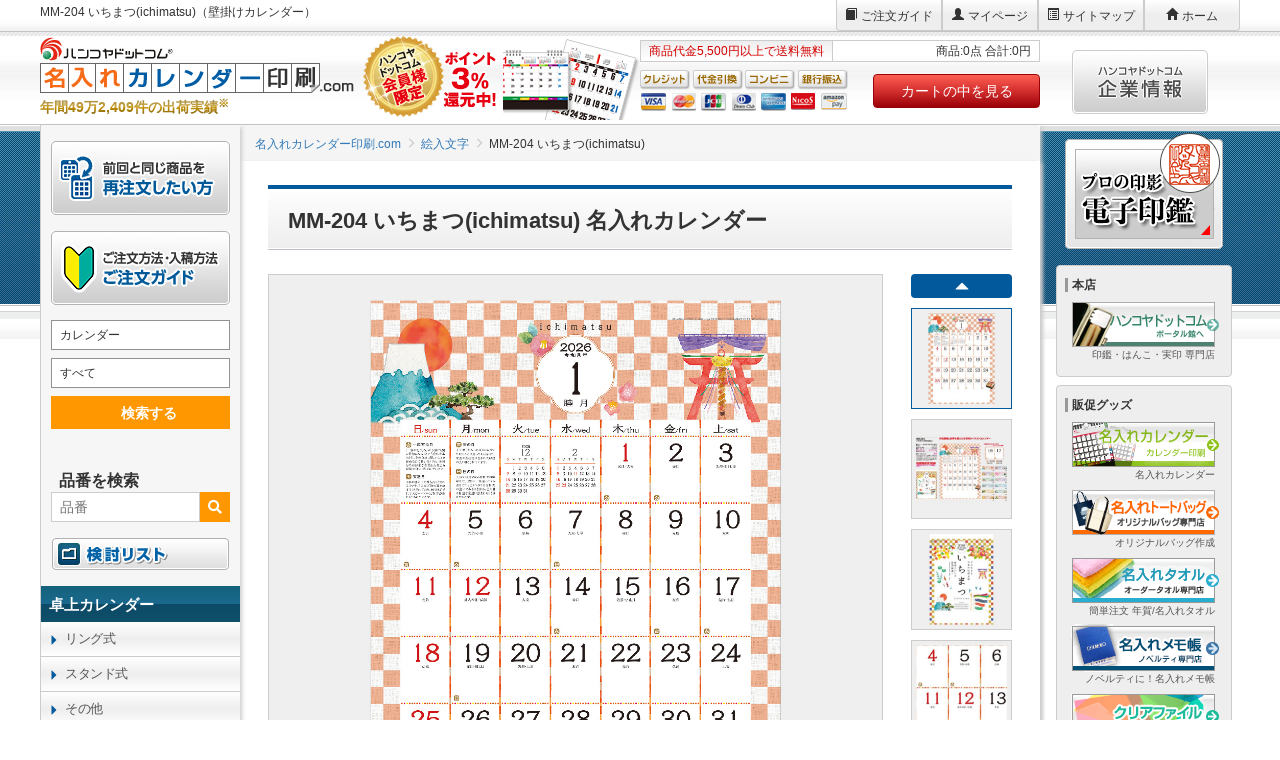

--- FILE ---
content_type: text/html; charset=UTF-8
request_url: https://www.original-calendar.com/shop/item/MM-204-02.html
body_size: 21909
content:

<!DOCTYPE html>
<html lang="ja" prefix="og: http://ogp.me/ns# fb: http://ogp.me/ns/fb# article: http://ogp.me/ns/article#">
  <head>
    
<script>
  if(location.hostname.indexOf('dev.') === 0 || location.hostname.indexOf('cms.') === 0 || location.hostname.indexOf('qc.') === 0 || location.hostname.indexOf('stg.') === 0 || location.hostname.indexOf('pre.') === 0){
      var GTM_AUTH = 'X_0oQe97IOKvzjQ7DVdKJA';
      var GTM_PREVIEW = 'env-1579';
  } else {
      var GTM_AUTH = 'nNMZ-uiFrJN9JOqGZ78uLQ';
      var GTM_PREVIEW = 'env-830';
  }
</script>
<!-- Google Tag Manager -->
<script>(function(w,d,s,l,i){w[l]=w[l]||[];w[l].push({'gtm.start':
new Date().getTime(),event:'gtm.js'});var f=d.getElementsByTagName(s)[0],
j=d.createElement(s),dl=l!='dataLayer'?'&l='+l:'';j.async=true;j.src=
'https://www.googletagmanager.com/gtm.js?id='+i+dl+ '&gtm_auth='+GTM_AUTH+'&gtm_preview='+GTM_PREVIEW+'&gtm_cookies_win=x';f.parentNode.insertBefore(j,f);
})(window,document,'script','dataLayer','GTM-TNRMRD');</script>


  	
    <meta charset="utf-8">
    <meta http-equiv="X-UA-Compatible" content="IE=edge">
        
	<title>MM-204 いちまつ(ichimatsu)2026年版の名入れカレンダーを格安で販売 - 名入れカレンダー印刷.com</title>
	<meta name="keywords" content="MM-204 いちまつ(ichimatsu) 2026年版名入れカレンダー">
	<meta name="description" content="MM-204 いちまつ(ichimatsu)（壁掛けカレンダー）2026年版名入れカレンダーを格安で販売。古来から用いられている模様。江戸時代からは市松模様という名で親しまれていあます。日本の季節を感じさせる和のデザインと共に仕上がった作品です・　　　　　　　　　">
	<link rel="canonical" href="https://www.original-calendar.com/shop/item/MM-204-02.html">

    

	<meta name="thumbnail" content="https://www.original-calendar.com/_pkg/img/goods/MM-204/1.jpg" />

	<meta property="og:type" content="article">
	<meta property="og:title" content="MM-204 いちまつ(ichimatsu)2026年版の名入れカレンダーを格安で販売 - 名入れカレンダー印刷.com">
	<meta property="og:description" content="MM-204 いちまつ(ichimatsu)（壁掛けカレンダー）2026年版名入れカレンダーを格安で販売。古来から用いられている模様。江戸時代からは市松模様という名で親しまれていあます。日本の季節を感じさせる和のデザインと共に仕上がった作品です・　　　　　　　　　">
	<meta property="og:url" content="https://www.original-calendar.com/shop/item/MM-204-02.html">
	<meta property="og:site_name" content="名入れカレンダー印刷.com">
	<meta property="og:image" content="https://www.original-calendar.com/_pkg/img/goods/MM-204/1.jpg">
	<meta name="twitter:card" content="summary_large_image">
	<meta name="twitter:title" content="MM-204 いちまつ(ichimatsu)2026年版の名入れカレンダーを格安で販売 - 名入れカレンダー印刷.com">
	<meta name="twitter:description" content="MM-204 いちまつ(ichimatsu)（壁掛けカレンダー）2026年版名入れカレンダーを格安で販売。古来から用いられている模様。江戸時代からは市松模様という名で親しまれていあます。日本の季節を感じさせる和のデザインと共に仕上がった作品です・　　　　　　　　　">
	<meta name="twitter:image:src" content="https://www.original-calendar.com/_pkg/img/goods/MM-204/1.jpg">

    

    <script src="/_pkg/_cdn/vendor/jquery/dist/jquery.min.js"></script>
    <link rel="stylesheet" href="/_pkg/_cdn/vendor/bootstrap/dist/css/bootstrap.min.css">
    <link rel="stylesheet" href="/_pkg/_cdn/vendor/bower_components/eonasdan-bootstrap-datetimepicker/build/css/bootstrap-datetimepicker.min.css">
    <link rel="stylesheet" href="/_pkg/_cdn/vendor/slick-1.6.0/slick/slick.css">
    <link rel="stylesheet" href="/_pkg/_cdn/vendor/slick-1.6.0/slick/slick-theme.css">
    <link rel="stylesheet" href="/_pkg/_cdn/vendor/lightbox2/dist/css/lightbox.min.css">
    <link rel="stylesheet" href="https://use.fontawesome.com/releases/v5.2.0/css/all.css" integrity="sha384-hWVjflwFxL6sNzntih27bfxkr27PmbbK/iSvJ+a4+0owXq79v+lsFkW54bOGbiDQ" crossorigin="anonymous">
    <link rel="stylesheet" href="/_pkg/_cdn/css/basic-pc.min.css">
    <link rel="stylesheet" href="/_pkg/css/local.css?2026012022">
        


<style>
	.m-goods-tag li {
		list-style: none;
	}
	.m-goods-tag li .m-goods-tag__item:hover {
		color: #fff;
		text-decoration: none;
	}
	.reson-detail {
		margin: 0;
		padding: 16px 16px 0 16px;
		border: solid 2px #ccc;
		overflow: auto;
		box-sizing: border-box;
	}
	.reson-detail__list {
		list-style: none;
		padding: 0;
		margin: 0;
	}
	.reson-detail__item {
		padding-bottom: 16px;
		border-bottom: dashed 1px #ccc;
		margin-bottom: 16px;
		font-size: 12px;
	}
	.reson-detail__comment {
		display: inline-block;
		margin-right: 1em;
		font-weight: normal;
	}
	.reson-detail::-webkit-scrollbar-thumb {
		background: #02599c;
	}
	.reson-detail__industry {
		display: inline-block;
		padding: 0.16em 0.5em;
		background: #ffa622;
		color: #fff;
		border-radius: 4px;
	}
	
	
	.reson-detail {
		max-height: 480px;
	}
	
	
/* 完全データ入稿雛形ダウンロード */
.m-dataTemplate {
  border: 1px solid #ccc;
}
.m-dataTemplate__dl {
	border-top: 1px solid #ccc;
	display: block;
	padding: 16px;
	box-sizing: border-box;
	background: #f3f3f3;
}
.m-dataTemplate__dl--title {
	text-align: center;
	font-size: 18px;
	font-weight: 700;
}
.m-dataTemplate__dl--description {
	font-size: 14px;
	letter-spacing: -0.05em;
}
.m-dataTemplateBtn--button.m-btn {
	font-size: 14px;
	min-width: 240px;
}
.m-button-area button>img {
	border: 1px solid #eee;
}
.m-button-area button>img:hover {
    opacity: 0.8;
}

/* オンライン入稿 */
.m-pricetable--onlineform--temp {
	display: none;
}
.m-btn-online {
	font-size: 24px;
	text-shadow:-1px -1px 3px #7c1309;
	border: 2px solid transparent;

	color: #fff;
	background-color: #e72410;
	background: linear-gradient(to bottom, #e72410 0%, #a40000 50%, #a40000 100%);
	border-color: #951e23;
}
.m-btn-online:hover {
	color: #fff;
	text-decoration: none;
	background: linear-gradient(to bottom, #c04d4d 0%, #ee6557 50%, #ee6557 100%);
	border-color: #b56165;
}
/* 入稿方法選択バナー */

.nav-tabs>li {
	float: left;
    margin-bottom: -1px;
    width: 20%;
}
.nav>li>a>img {
	max-width: none;
    width: 100%;
}

/* 吹き出しメッセージ */
#copyBtn{
	position: relative;
}
#copyBtn div#m-popup{
	position: absolute;
	left: 0;
	right: 0;
	padding: 0 15px;
}
#copyBtn div#m-popup p.success-msg{
	opacity: 0;
	padding: 10px;
	background: #444;
	border-radius: 4px;
	color: #fff;
	text-align: center;
	position: relative;
	font-size: 13px;
}
#copyBtn div#m-popup p.success-msg:before {
  content: "";
  position: absolute;
  top: -23px;
  left: 50%;
  margin-left: -15px;
  border: 12px solid transparent;
  border-bottom: 12px solid #444;
}

.benefitsArea {
	background: #f3f3f3;
	padding: 2px 0;
}
.benefitsHeadline {
    position: relative;
    padding: 0.5rem 1rem;
    font-size: 1.5rem;
    font-weight: bold;
    margin: 0px auto;
    text-align: center;
    width: 64%;
    color: #444;
}
.benefitsHeadline::before,
.benefitsHeadline::after {
    position: absolute;
    top: 0.8rem;
    height: 1.8rem;
    content: "";
}
.benefitsHeadline::before {
    border-left: solid 3px;
    left: 0;
    transform: rotate(-30deg);
}
.benefitsHeadline::after {
    border-right: solid 3px;
    right: 0;
    transform: rotate(30deg);
}
.benefitsHeadline span{
	background: linear-gradient(transparent 70%, #ffff33 0%);
}
.benefitsArea .benefitsList{
    display: flex;
	justify-content: space-between;
    list-style: none;
    margin: 0;
    padding: 0;
}
.benefitsArea .benefitsList li{
    width: 182px;
	position: relative;
}
.benefitsArea .benefitsList li::before{
	position: absolute;
    top: 15px;
	right: -3px;
    height: 40px;
	width: 1px;
	background: #176585;
    content: "";
}
.benefitsArea .benefitsList li::after{
	position: absolute;
    top: 15px;
	right: -4px;
    height: 40px;
	width: 1px;
	background: #fff;
    content: "";
}
.benefitsArea .benefitsList li:last-child::before,
.benefitsArea .benefitsList li:last-child::after{
	content: none;
}


.benefitsArea .benefitsList li img{
    width: 100%;
    height: 100%;
}
</style>



  </head>
  <body data-goods-id="CT-MM-204-02-010" data-goods-name="MM-204 いちまつ(ichimatsu)" data-goods-image="//www.original-calendar.com/_pkg/img/goods/MM-204/1_thum.jpg" data-url="https://www.original-calendar.com/shop/item/MM-204-02.html" data-goods-price="53200" data-goods-uprice="532" data-goods-num="100" data-goods-qunit="冊" data-goods-pricedisplay="4" id="">
    
<script>
  if(location.hostname.indexOf('dev.') === 0 || location.hostname.indexOf('cms.') === 0 || location.hostname.indexOf('qc.') === 0 || location.hostname.indexOf('stg.') === 0 || location.hostname.indexOf('pre.') === 0){
      var GTM_AUTH = 'X_0oQe97IOKvzjQ7DVdKJA';
      var GTM_PREVIEW = 'env-1579';
  } else {
      var GTM_AUTH = 'nNMZ-uiFrJN9JOqGZ78uLQ';
      var GTM_PREVIEW = 'env-830';
  }
</script>
<!-- Google Tag Manager (noscript) -->
<noscript><iframe src="https://www.googletagmanager.com/ns.html?id=GTM-TNRMRD&gtm_auth='+GTM_AUTH+'&gtm_preview='+GTM_PREVIEW+'&gtm_cookies_win=x"
height="0" width="0" style="display:none;visibility:hidden"></iframe></noscript>
<!-- End Google Tag Manager (noscript) -->


    <div class="container-fluid l-basic__container">
        <div class="row row-nogutter">
            <div class="l-basic__header">
<header class="l-header">
	<div class="row row-nogutter">
		<div class="col-sm-7">
			<h1 class="l-header-title">MM-204 いちまつ(ichimatsu)（壁掛けカレンダー）</h1>
		</div>

		<div class="col-sm-5">
			<ul class="pull-right l-header-menu">
				<li><a onclick="dataLayer.push({'event':'ce','cev':'global_header_guidance'});" href="/guidance/" class="l-header-menu__item l-header-menu__item--guide">ご注文ガイド</a></li>
				<li><a onclick="dataLayer.push({'event':'ce','cev':'global_header_member'});" href="https://www.hankoya.com/member/member" class="l-header-menu__item l-header-menu__item--login">マイページ</a></li>
				<li><a onclick="dataLayer.push({'event':'ce','cev':'global_header_sitemap'});" href="/sitemap.html" class="l-header-menu__item l-header-menu__item--sitemap">サイトマップ</a></li>
				<li><a onclick="dataLayer.push({'event':'ce','cev':'global_header_home'});" href="/" class="l-header-menu__item l-header-menu__item--home">ホーム</a></li>
			</ul>
		</div>
	</div>

	<div class="row row-nogutter">
		<div class="col-sm-6">
			<div class="l-header-site-face">
				<a onclick="dataLayer.push({'event':'ce','cev':'global_header_home_rogo'});" href="/">
					<img src="/_pkg/img/layout/header/logo.png" alt="" class="l-header-logo">
					<p class="l-header-shipments">年間49万2,409件の出荷実績<sup>※</sup></p>
				</a>
			</div>
		</div>

		<div class="col-sm-4">
			<div class="l-header-basket-info l-header-basket-info--subdomain">
				<div class="l-header-basket-info__postage" id="basket_contents_comment">商品代金5,500円以上で送料無料</div>
				<div class="l-header-basket-info__basket" id="basket_contents_price"></div>
				<script src="/_pkg/_cdn/js/get_basket_contents.js"></script>
			</div>

			<div class="row row-nogutter">
				<div class="col-sm-7"><img src="https://www.hankoya.com/img/common/icon_creditcard.png" alt="利用クレジットカード"></div>
				<div class="col-sm-5"><a onclick="dataLayer.push({'event':'ce','cev':'global_header_cart'});" href="https://www.hankoya.com/basket/"><button type="button" class="btn btn-block l-header-btn-cart">カートの中を見る</button></a></div>
			</div>
		</div>

		<div class="col-sm-2">
			<a onclick="dataLayer.push({'event':'ce','cev':'global_right_hankoya-org'});" href="//www.hankoya.org/"><img src="https://www.hankoya.com/img/common/bnr_corporate.png" alt="ハンコヤドットコム企業情報" class="l-header-btn-corporate"></a>
		</div>
	</div>
</header>

</div>
        </div>

        <div class="row row-nogutter row-stretch">
            <div class="col-xs-12 col-sm-8 col-sm-push-2 l-basic__main">
                
		<main>
			<ol class="breadcrumb m-breadcrumb" itemscope itemtype="http://schema.org/BreadcrumbList"><li class="m-breadcrumb__home" itemprop="itemListElement" itemscope
      itemtype="http://schema.org/ListItem"><a itemprop="item" href="/"><span itemprop="name">名入れカレンダー印刷.com</span></a><meta itemprop="position" content="1"></li><li itemprop="itemListElement" itemscope
      itemtype="http://schema.org/ListItem"><a itemprop="item" href="/shop/wall/letter.html"><span itemprop="name">絵入文字</span></a><meta itemprop="position" content="2"></li><li itemprop="itemListElement" itemscope
      itemtype="http://schema.org/ListItem"><span itemprop="name">MM-204 いちまつ(ichimatsu)</span><meta itemprop="position" content="3"></li></ol>
			<section class="l-basic__main">
				

	
	
	

	
	
	

		
		

	
	

<div class="container">
	<h2 class="m-heading m-heading--goods">MM-204 いちまつ(ichimatsu) 名入れカレンダー</h2>
	
	
	<div>
					<div class="row">
					<div class="col-sm-10">
						<div class="m-goods-image m-goods-image--for" id="js-m-goods-image--for">
						     <a href="/_pkg/img/goods/MM-204/1.jpg" target="_blank" class="m-goods-image__item"><img src="/_pkg/img/goods/MM-204/1.jpg" alt="MM-204 いちまつ(ichimatsu)"></a>
						</div>
					</div>

					<div class="col-sm-2">
						<div class="m-goods-image m-goods-image--nav" id="js-m-goods-image--nav">
							 <div class="m-goods-image__group" id="js-m-goods-image__group">
								<div class="m-goods-image__item"><img src="/_pkg/img/goods/MM-204/1_thum.jpg" alt="MM-204 いちまつ(ichimatsu)" data-src="/_pkg/img/goods/MM-204/1.jpg"></div><div class="m-goods-image__item"><img src="/_pkg/img/goods/MM-204/2_thum.jpg" alt="MM-204 いちまつ(ichimatsu)" data-src="/_pkg/img/goods/MM-204/2.jpg"></div><div class="m-goods-image__item"><img src="/_pkg/img/goods/MM-204/3_thum.jpg" alt="MM-204 いちまつ(ichimatsu)" data-src="/_pkg/img/goods/MM-204/3.jpg"></div><div class="m-goods-image__item"><img src="/_pkg/img/goods/MM-204/4_thum.jpg" alt="MM-204 いちまつ(ichimatsu)" data-src="/_pkg/img/goods/MM-204/4.jpg"></div><div class="m-goods-image__item"><img src="/_pkg/img/goods/MM-204/5_thum.jpg" alt="MM-204 いちまつ(ichimatsu)" data-src="/_pkg/img/goods/MM-204/5.jpg"></div><div class="m-goods-image__item"><img src="/_pkg/img/goods/MM-204/6_thum.jpg" alt="MM-204 いちまつ(ichimatsu)" data-src="/_pkg/img/goods/MM-204/6.jpg"></div><div class="m-goods-image__item"><img src="/_pkg/img/goods/MM-204/7_thum.jpg" alt="MM-204 いちまつ(ichimatsu)" data-src="/_pkg/img/goods/MM-204/7.jpg"></div><div class="m-goods-image__item"><img src="/_pkg/img/goods/MM-204/8_thum.jpg" alt="MM-204 いちまつ(ichimatsu)" data-src="/_pkg/img/goods/MM-204/8.jpg"></div>
						     </div>
							 <span class="glyphicon glyphicon-triangle-top m-goods-image__btn-up" aria-hidden="true" id="js-m-goods-image__btn-up"></span>
							 <span class="glyphicon glyphicon-triangle-bottom m-goods-image__btn-down" aria-hidden="true" id="js-m-goods-image__btn-down"></span>
						</div>
					</div>
				</div>
</div>
	
	
	
	<div class="row u-mb-xxxl m-button-area">
		<div class="col-xs-6 col-sm-3">
			<div class="m-keepList" id="keepList" data-link="/shop/keep_list.html"><button id="keepList--button" data-toggle="modal" data-target="#keepListModal" data-gid="CT-MM-204-02-010" class="" onclick="dataLayer.push({'event':'ce','cev':'calendar_item_tool_keepList'});"><img src="/_pkg/img/detail/m-keepList-button.png" alt="検討リストに追加" class="img-responsive u-mb-0"></button></div><div class="m-keepList--modal modal fade" id="keepListModal" tabindex="-1">
	<div class="modal-dialog">
		<div class="modal-content">
			<div class="modal-header">
				<button type="button" class="close" data-dismiss="modal"><span>×</span></button>
				<div id="keepList--modal--title"></div>
			</div>
			<div class="modal-body" id="keepList--modal--body">
				<div id="keepList--modal--msg"></div>
				<div class="modal-item row" id="keepList--modal--item"><div class="modal-item--img col-xs-5"><img src="/_pkg/img/goods/MM-204/1_thum.jpg" alt=""></div><div class="modal-item--name col-xs-7">MM-204 いちまつ(ichimatsu)<br><span class="modal-item--price m-goods-price"><span class="m-goods-price__sale-price__lot">100冊 </span><span class="m-goods-price__sale-price__unit">@</span><span class="m-goods-price__sale-price__int">532</span><span class="m-goods-price__sale-price__punit">円<span class="m-goods-price__sale-price__tax">（税込）</span></span></span></div>				</div><p class="m-keepList--modal--guidance">左ナビゲーションの「検討リスト」から登録した商品を見ることができます。<br><img src="/_pkg/img/modules/keepList/guidance.jpg" alt="検討リストの確認方法"></p>			</div>
			<div class="modal-footer">
				<button type="button" class="btn btn-default" data-dismiss="modal">閉じる</button>
			</div>
		</div>
	</div>
</div>

		</div>
		<div class="col-xs-6 col-sm-3">
			<div class="m-estimateList" id="estimateList" data-link="/estimate/"><button id="estimateList--button" data-toggle="modal" data-target="#estimateListModal" data-gid="CT-MM-204-02-010" class="" onclick="dataLayer.push({'event':'ce','cev':'calendar_item_tool_estimateList'});"><img src="/_pkg/img/detail/m-estimateList-button.png" alt="見積リストに追加" class="img-responsive u-mb-0"></button><div class="m-estimateList--link"><a href="/estimate/" class="m-estimateList--link"><i class="fa fa-arrow-circle-right" aria-hidden="true"></i>自動お見積りページへ</a></div></div><div class="m-estimateList--modal modal fade" id="estimateListModal" tabindex="-1" role="dialog">
	<div class="modal-dialog">
		<div class="modal-content">
			<div class="modal-header">
				<button type="button" class="close" data-dismiss="modal"><span>×</span></button>
				<div id="estimateList--modal--title" class="m-estimateList--modal--title"><p class="modal-title u-fc-blue"><i class="fas fa-file-pdf"></i>見積りリストに追加いたしました</p></div>
			</div>
			<div class="modal-body" id="estimateList--modal--body" class="m-estimateList--modal--body">
				<div id="estimateList--modal--msg" class="m-estimateList--modal--msg"></div>
				<div class="modal-item row m-estimateList--modal--item" id="estimateList--modal--item">
					<div class="modal-item--img col-xs-5 m-estimateList--modal--item--img "><img src="/_pkg/img/goods/MM-204/1_thum.jpg" alt=""></div>
					<div class="col-xs-7">
						<div class="modal-item--name m-estimateList--modal--item--right m-estimateList--modal--item--name">MM-204 いちまつ(ichimatsu)</div>
						<div class="modal-item--price m-goods-price m-estimateList--modal--item--right m-estimateList--modal--price"><span class="m-goods-price__sale-price__lot">100冊 </span><span class="m-goods-price__sale-price__unit">@</span><span class="m-goods-price__sale-price__int">532</span><span class="m-goods-price__sale-price__punit">円<span class="m-goods-price__sale-price__tax">（税込）</span></span></div>
					</div>
					<div class="col-xs-12">
						<p class="m-estimateList--modal--guidance">左ナビゲーションの「自動お見積り」から見積りを発行することができます。<br><img src="/_pkg/img/modules/estimateList/guidance.jpg" alt="見積りリスト確認方法"></p>
					</div>
				</div>
				<div class="modal-footer m-estimateList--modal--footer">
					<a href="/estimate/" class="btn btn-primary">見積りリストへ</a>
					<button type="button" class="btn btn-default m-estimateList--modal--footer--close--btn" data-dismiss="modal">閉じる</button>
				</div>
			</div>
		</div>
	</div>
</div>

		</div>
		<div class="col-xs-6 col-sm-3">
			<form action="/doc/infodoc.php" method="post" target="_blank" class="btn-item-print02">
				<input type="hidden" name="gid" value="CT-MM-204-02-010">
				<button type="submit" onclick="dataLayer.push({'event':'ce','cev':'calendar_item_tool_goodsPrint'});"><img src="/_pkg/img/detail/m-goodsPrint-button.png" alt="商品情報を印刷する" class="img-responsive u-mb-0"></button>
			</form>
		</div>
		<div id="copyBtn" class="col-xs-6 col-sm-3">
			<button onclick="copyUrl();dataLayer.push({'event':'ce','cev':'calendar_item_tool_urlCopy'});"><img src="/_pkg/img/detail/m-urlCopy-button.png" alt="URLをコピーする" class="img-responsive u-mb-0"></button>
			<div id="m-popup"><p class="success-msg">コピーしました！</p></div>
		</div>
	</div>
	
	
	
	
	 

	
	<section class="u-mb-xxxl">
		<h3 class="m-heading m-heading--t4 u-mt-0">「MM-204」カレンダーのアピールポイント</h3>
		<div class="row">
			<div class="col-xs-12 col-sm-5">
				
				
				<ul class="m-goods-tag">
    <li><a href="/search/?s%5BC1%5D%5BV%5D=www.original-calendarcom&s%5BC2%5D%5BL%5D=カレンダー&s%5BC3%5D%5BV%5D%5B%5D=1%3Acalendar&s%5BC3%5D%5BL%5D=すべて&s%5BW%5D%5BV%5D=&s%5BS%5D%5BFLOAT_22027%5D%5BM%5D=R2&s%5BS%5D%5BFLOAT_22027%5D%5BL%5D=単価&s%5BS%5D%5BFLOAT_22027%5D%5BU%5D=円&s%5BS%5D%5BTEXT_EQ_24031%5D%5BM%5D=O&s%5BS%5D%5BTEXT_EQ_24031%5D%5BL%5D=サイズ&s%5BS%5D%5BTEXT_EQ_24028%5D%5BM%5D=O&s%5BS%5D%5BTEXT_EQ_24028%5D%5BL%5D=仕様&s%5BS%5D%5BTEXT_EQ_24049%5D%5BV%5D%5B%5D=1&s%5BS%5D%5BTEXT_EQ_24049%5D%5BM%5D=O&s%5BS%5D%5BTEXT_EQ_24049%5D%5BL%5D=表示月数&s%5BS%5D%5BTEXT_EQ_24045%5D%5BM%5D=O&s%5BS%5D%5BTEXT_EQ_24045%5D%5BL%5D=デザイン&s%5BS%5D%5BTEXT_EQ_24038%5D%5BM%5D=O&s%5BS%5D%5BTEXT_EQ_24038%5D%5BL%5D=用途&s%5BS%5D%5BTEXT_EQ_24044%5D%5BM%5D=O&s%5BS%5D%5BTEXT_EQ_24044%5D%5BL%5D=&s%5BS%5D%5BTEXT_EQ_24030%5D%5BM%5D=O&s%5BS%5D%5BTEXT_EQ_24030%5D%5BL%5D=" class="m-goods-tag__item">1ヶ月表示</a></li>
  
  <li><a href="/search/?s%5BC1%5D%5BV%5D=calendar&s%5BC2%5D%5BL%5D=カレンダー&s%5BW%5D%5BV%5D=&s%5BC3%5D%5BV%5D%5B%5D=1%3Acalendar&s%5BC3%5D%5BL%5D=すべて&s%5BS%5D%5BTEXT_EQ_24028%5D%5BV%5D%5B%5D=メモ欄大きい&s%5BS%5D%5BTEXT_EQ_24028%5D%5BM%5D=O&s%5BS%5D%5BTEXT_EQ_24028%5D%5BL%5D=仕様" class="m-goods-tag__item">メモ欄大きい</a></li>  <li><a href="/search/?s%5BC1%5D%5BV%5D=calendar&s%5BC2%5D%5BL%5D=カレンダー&s%5BW%5D%5BV%5D=&s%5BC3%5D%5BV%5D%5B%5D=1%3Acalendar&s%5BC3%5D%5BL%5D=すべて&s%5BS%5D%5BTEXT_EQ_24028%5D%5BV%5D%5B%5D=六曜あり&s%5BS%5D%5BTEXT_EQ_24028%5D%5BM%5D=O&s%5BS%5D%5BTEXT_EQ_24028%5D%5BL%5D=仕様" class="m-goods-tag__item">六曜表記</a></li>      <li><a href="/search/?s%5BC1%5D%5BV%5D=calendar&s%5BC2%5D%5BL%5D=カレンダー&s%5BW%5D%5BV%5D=&s%5BC3%5D%5BV%5D%5B%5D=1%3Acalendar&s%5BC3%5D%5BL%5D=すべて&s%5BS%5D%5BTEXT_EQ_24028%5D%5BV%5D%5B%5D=前後月あり&s%5BS%5D%5BTEXT_EQ_24028%5D%5BM%5D=O&s%5BS%5D%5BTEXT_EQ_24028%5D%5BL%5D=仕様" class="m-goods-tag__item">前後月表示</a></li>  </ul>
				
			</div>
			<div class="col-xs-12 col-sm-7">
				
								<div class="m-goods-comment u-mb-md">
				古来から用いられている模様。江戸時代からは市松模様という名で親しまれていあます。日本の季節を感じさせる和のデザインと共に仕上がった作品です・　　　　　　　　　
				</div>
								
			</div>
		</div>
		<div class="benefitsArea">
    <p class="benefitsHeadline">名入れカレンダー印刷.comの<span>無料サービス</span></p>
    <ul class="benefitsList">
        <li><img src="/_pkg/img/banner/free_shipping.png" width="360" height="140" alt="送料無料"></li>
        <li><img src="/_pkg/img/banner/free_plate.png" width="360" height="140" alt="版代無料"></li>
        <li><img src="/_pkg/img/banner/free_storage.png" width="360" height="140" alt="預かり無料"></li>
        <li><img src="/_pkg/img/banner/free_bag.png" width="360" height="140" alt="壁掛用袋無料"></li>
    </ul>
</div>
	</section>
	
	
	<div class="row u-mb-xxxl">
		<div class="col-xs-12 col-sm-6">
			<section>
				<h3 class="m-heading m-heading--t4">「MM-204」カレンダーの基本情報</h3>
				<table class="m-goods-spec-static">
  <tbody>
        <tr>
      <th>品番</th>
      <td>MM-204</td>
    </tr>
            <tr>
      <th>商品名</th>
      <td>いちまつ(ichimatsu)</td>
    </tr>
            <tr>
      <th>タイプ</th>
      <td>壁掛けカレンダー</td>
    </tr>
            <tr>
      <th>サイズ（縦ｘ横）</th>
      <td>535 × 380 mm</td>
    </tr>
            <tr>
      <th>サイズ名</th>
      <td>46/4切</td>
    </tr>
            <tr>
      <th>枚数</th>
      <td>13枚</td>
    </tr>
            <tr>
      <th>用紙</th>
      <td>上質紙
              </td>
    </tr>
            <tr>
      <th>梱包数(重量kg)</th>
      <td>50冊(12kg)</td>
    </tr>
            <tr>
      <th>製本方法</th>
      <td>ホットメルト</td>
    </tr>
            <tr>
      <th>付属品</th>
      <td>
        ポリ袋
                  <ul class="m-plain-list m-plain-list--kome u-mb-0">
            <li class="u-fz-sm">梱包作業はお客様でお願いいたします。</li>
          </ul>
              </td>
    </tr>
      </tbody>
</table>
			</section>
			<section>
				<h3 class="m-heading m-heading--t4">「MM-204」カレンダーの在庫情報</h3>
				<table class="m-goods-spec-static u-mb-0">
  <tbody>
  <tr>
    <th>在庫状況</th>
    <td>在庫なし
      <ul class="m-plain-list m-plain-list--kome u-mb-0">
        <li class="u-fz-sm">前日までの確認状況です。</li>
      </ul>
  </td>
  </tr>
    <tr>
    <th>過去の販売終了日</th>
    <td>2024/11/1</td>
  </tr>
      <tr>
    <th>今年の販売開始日</th>
    <td>2025/5/13</td>
  </tr>
    </tbody>
</table>
			</section>
		</div>
		<div class="col-xs-12 col-sm-6">
			<section>
				<h3 class="m-heading m-heading--t4">「MM-204」カレンダーの名入れ詳細</h3>
				<table class="m-goods-spec-static">
  <tbody>
        <tr>
      <th>名入れスペース</th>
      <td>75 × 325 mm</td>
    </tr>
            <tr>
      <th>名入れ印刷寸法</th>
      <td>60 × 275 mm</td>
    </tr>
                    <tr>
        <th>名入れ印刷方法</th>
        <td>オフセット</td>
      </tr>
              <tr>
      <th>名入れ色</th>
      <td>
            <ul class="m-font-color u-mb-0">
        <li class="m-font-color-item-01">黒</li>
        <li class="m-font-color-item-02">朱</li>
        <li class="m-font-color-item-03">紫</li>
        <li class="m-font-color-item-04">緑</li>
        <li class="m-font-color-item-05">藍</li>
        <li class="m-font-color-item-06">青</li>
      </ul>
            <p class="u-fz-sm u-mb-0">名入れ箇所の背景色と似た色は、名入れが見えなくなる可能性がございます。ご注意ください。</p>
      </td>
    </tr>
  </tbody>
</table>
				
<div class="m-dataTemplate">
  <div class="m-dataTemplateImg text-center">
    <img class="m-dataTemplateImg__img img-responsive" src="/_pkg/img/common/printposition_kabekake.jpg">
  </div>
  <div class="m-dataTemplate__dl m-block">
    <p class="m-dataTemplate__dl--title">完全データ入稿用ひな形</p>
    <p class="m-dataTemplate__dl--description">[名入れ印刷寸法]＝[版下データサイズ]となります。ひな形をダウンロードしてご使用ください。 </p>
    <div class="m-dataTemplateBtn text-center"><button class="m-dataTemplateBtn--button m-btn btn btn-warning btn-sm" onClick="window.open('/_pkg/files/data-templates/60_275.zip');"><span class="glyphicon glyphicon-download-alt"></span>ひな形ダウンロード</button></div>
    <p class="u-fz-xs u-mb-0 u-mt-sm u-ta-r">※Illustratorファイル</p>
  </div>
</div>

			</section>
		</div>
	</div>
	

	
		  
	

	
	
	<section id="product" class="u-mb-xl">
		<h3 class="m-heading m-heading--t4 u-mt-0">「MM-204」名入れカレンダーのご注文はこちら</h3>
		
				<div class="m-follow-cart" id="js-m-follow-cart" data-cart-mode="anchor" data-goods-id="CT-MM-204-02-010" data-goods-name="MM-204 いちまつ(ichimatsu)" data-goods-image="//www.original-calendar.com/_pkg/img/goods/MM-204/1_thum.jpg" data-goods-price1="53200" data-goods-unit-price="532" data-goods-qunit="冊" data-goods-num="100" data-goods-price-display="5"  >
			
			<div class="m-pricetable">
				<ul class="m-pricetable__tab nav nav-tabs">
										<li class="m-pricetable__tab--TE active"><a data-toggle="tab" href="#TE"><img src="/_pkg/_cdn/img/main/tag/tab_teikei_off.jpg" alt="定型レイアウト入稿"></a></li>
															<li class="m-pricetable__tab--DA"><a data-toggle="tab" href="#DA"><img src="/_pkg/img/main/tag/tab_data_off.jpg" alt="完全データ入稿"></a></li>
															<li class="m-pricetable__tab--OL"><a data-toggle="tab" href="#OL"><img src="/_pkg/_cdn/img/main/tag/tab_online_off.jpg" alt="オンライン入稿"></a></li>
															<li class="m-pricetable__tab--TL"><a data-toggle="tab" href="#TL"><img src="/_pkg/img/main/tag/tab_logo_off.jpg" alt="定型＋ロゴ入稿"></a></li>
															<li class="m-pricetable__tab--NN"><a data-toggle="tab" href="#NN"><img src="/_pkg/_cdn/img/main/tag/tab_noname_off.jpg" alt="名入れ無し"></a></li>
									</ul>
				<div class="tab-content m-pricetable__block">
										
					<div id="TE" class="tab-pane fade in active m-pricetable__block--TE">
						<h4 class="m-heading--TE">定型レイアウト</h4>
						<p>テキストを入力するだけで名入れできる最も簡単な入稿方法です。<br>印刷位置、書体、レイアウトはカート内でお選びいただけます。</p>
						<table class="table table-striped table table-hover table-bordered"><tbody><tr><th class="col-sm-2 text-center m-pricetable__tab__th m-pricetable__tab__th--num">数量</th><th class="col-sm-2 text-center m-pricetable__tab__th m-pricetable__tab__th--uprice">単価</th><th class="col-sm-3 text-center m-pricetable__tab__th m-pricetable__tab__th--price2">販売価格（税込）</th><th class="col-sm-3 text-center m-pricetable__tab__th m-pricetable__tab__th--cart">&nbsp;</th></tr><tr><td class="text-center m-pricetable__tab__td m-pricetable__tab__td--num"><span class="m-pricetable__tab__td--num--int">30</span>冊</td><td class="text-center m-pricetable__tab__td m-pricetable__tab__td--uprice"><span class="m-pricetable__tab__td--uprice--int">1,032</span>円</td><td class="text-center m-pricetable__tab__td m-pricetable__tab__td--price2"><span class="m-pricetable__tab__td--price2--int">30,960</span>円</td><td class="text-center m-pricetable__tab__td m-pricetable__tab__td--cart"><img src="/_pkg/_cdn/img/common/end.svg" alt="販売終了"><input type="hidden" name="goods-id" value="CT-MM-204-02-003"></td></tr><tr><td class="text-center m-pricetable__tab__td m-pricetable__tab__td--num"><span class="m-pricetable__tab__td--num--int">50</span>冊</td><td class="text-center m-pricetable__tab__td m-pricetable__tab__td--uprice"><span class="m-pricetable__tab__td--uprice--int">772</span>円</td><td class="text-center m-pricetable__tab__td m-pricetable__tab__td--price2"><span class="m-pricetable__tab__td--price2--int">38,600</span>円</td><td class="text-center m-pricetable__tab__td m-pricetable__tab__td--cart"><img src="/_pkg/_cdn/img/common/end.svg" alt="販売終了"><input type="hidden" name="goods-id" value="CT-MM-204-02-005"></td></tr><tr><td class="text-center m-pricetable__tab__td m-pricetable__tab__td--num"><span class="m-pricetable__tab__td--num--int">70</span>冊</td><td class="text-center m-pricetable__tab__td m-pricetable__tab__td--uprice"><span class="m-pricetable__tab__td--uprice--int">652</span>円</td><td class="text-center m-pricetable__tab__td m-pricetable__tab__td--price2"><span class="m-pricetable__tab__td--price2--int">45,640</span>円</td><td class="text-center m-pricetable__tab__td m-pricetable__tab__td--cart"><img src="/_pkg/_cdn/img/common/end.svg" alt="販売終了"><input type="hidden" name="goods-id" value="CT-MM-204-02-007"></td></tr><tr><td class="text-center m-pricetable__tab__td m-pricetable__tab__td--num"><span class="m-pricetable__tab__td--num--int">100</span>冊</td><td class="text-center m-pricetable__tab__td m-pricetable__tab__td--uprice"><span class="m-pricetable__tab__td--uprice--int">532</span>円</td><td class="text-center m-pricetable__tab__td m-pricetable__tab__td--price2"><span class="m-pricetable__tab__td--price2--int">53,200</span>円</td><td class="text-center m-pricetable__tab__td m-pricetable__tab__td--cart"><img src="/_pkg/_cdn/img/common/end.svg" alt="販売終了"><input type="hidden" name="goods-id" value="CT-MM-204-02-010"></td></tr><tr><td class="text-center m-pricetable__tab__td m-pricetable__tab__td--num"><span class="m-pricetable__tab__td--num--int">120</span>冊</td><td class="text-center m-pricetable__tab__td m-pricetable__tab__td--uprice"><span class="m-pricetable__tab__td--uprice--int">532</span>円</td><td class="text-center m-pricetable__tab__td m-pricetable__tab__td--price2"><span class="m-pricetable__tab__td--price2--int">63,840</span>円</td><td class="text-center m-pricetable__tab__td m-pricetable__tab__td--cart"><img src="/_pkg/_cdn/img/common/end.svg" alt="販売終了"><input type="hidden" name="goods-id" value="CT-MM-204-02-012"></td></tr><tr><td class="text-center m-pricetable__tab__td m-pricetable__tab__td--num"><span class="m-pricetable__tab__td--num--int">150</span>冊</td><td class="text-center m-pricetable__tab__td m-pricetable__tab__td--uprice"><span class="m-pricetable__tab__td--uprice--int">522</span>円</td><td class="text-center m-pricetable__tab__td m-pricetable__tab__td--price2"><span class="m-pricetable__tab__td--price2--int">78,300</span>円</td><td class="text-center m-pricetable__tab__td m-pricetable__tab__td--cart"><img src="/_pkg/_cdn/img/common/end.svg" alt="販売終了"><input type="hidden" name="goods-id" value="CT-MM-204-02-015"></td></tr><tr><td class="text-center m-pricetable__tab__td m-pricetable__tab__td--num"><span class="m-pricetable__tab__td--num--int">200</span>冊</td><td class="text-center m-pricetable__tab__td m-pricetable__tab__td--uprice"><span class="m-pricetable__tab__td--uprice--int">507</span>円</td><td class="text-center m-pricetable__tab__td m-pricetable__tab__td--price2"><span class="m-pricetable__tab__td--price2--int">101,400</span>円</td><td class="text-center m-pricetable__tab__td m-pricetable__tab__td--cart"><img src="/_pkg/_cdn/img/common/end.svg" alt="販売終了"><input type="hidden" name="goods-id" value="CT-MM-204-02-020"></td></tr><tr><td class="text-center m-pricetable__tab__td m-pricetable__tab__td--num"><span class="m-pricetable__tab__td--num--int">250</span>冊</td><td class="text-center m-pricetable__tab__td m-pricetable__tab__td--uprice"><span class="m-pricetable__tab__td--uprice--int">497</span>円</td><td class="text-center m-pricetable__tab__td m-pricetable__tab__td--price2"><span class="m-pricetable__tab__td--price2--int">124,250</span>円</td><td class="text-center m-pricetable__tab__td m-pricetable__tab__td--cart"><img src="/_pkg/_cdn/img/common/end.svg" alt="販売終了"><input type="hidden" name="goods-id" value="CT-MM-204-02-025"></td></tr><tr><td class="text-center m-pricetable__tab__td m-pricetable__tab__td--num"><span class="m-pricetable__tab__td--num--int">300</span>冊</td><td class="text-center m-pricetable__tab__td m-pricetable__tab__td--uprice"><span class="m-pricetable__tab__td--uprice--int">482</span>円</td><td class="text-center m-pricetable__tab__td m-pricetable__tab__td--price2"><span class="m-pricetable__tab__td--price2--int">144,600</span>円</td><td class="text-center m-pricetable__tab__td m-pricetable__tab__td--cart"><img src="/_pkg/_cdn/img/common/end.svg" alt="販売終了"><input type="hidden" name="goods-id" value="CT-MM-204-02-030"></td></tr><tr><td class="text-center m-pricetable__tab__td m-pricetable__tab__td--num"><span class="m-pricetable__tab__td--num--int">400</span>冊</td><td class="text-center m-pricetable__tab__td m-pricetable__tab__td--uprice"><span class="m-pricetable__tab__td--uprice--int">467</span>円</td><td class="text-center m-pricetable__tab__td m-pricetable__tab__td--price2"><span class="m-pricetable__tab__td--price2--int">186,800</span>円</td><td class="text-center m-pricetable__tab__td m-pricetable__tab__td--cart"><img src="/_pkg/_cdn/img/common/end.svg" alt="販売終了"><input type="hidden" name="goods-id" value="CT-MM-204-02-040"></td></tr><tr><td class="text-center m-pricetable__tab__td m-pricetable__tab__td--num"><span class="m-pricetable__tab__td--num--int">500</span>冊</td><td class="text-center m-pricetable__tab__td m-pricetable__tab__td--uprice"><span class="m-pricetable__tab__td--uprice--int">452</span>円</td><td class="text-center m-pricetable__tab__td m-pricetable__tab__td--price2"><span class="m-pricetable__tab__td--price2--int">226,000</span>円</td><td class="text-center m-pricetable__tab__td m-pricetable__tab__td--cart"><img src="/_pkg/_cdn/img/common/end.svg" alt="販売終了"><input type="hidden" name="goods-id" value="CT-MM-204-02-050"></td></tr><tr><td class="text-center m-pricetable__tab__td m-pricetable__tab__td--num"><span class="m-pricetable__tab__td--num--int">600</span>冊</td><td class="text-center m-pricetable__tab__td m-pricetable__tab__td--uprice"><span class="m-pricetable__tab__td--uprice--int">447</span>円</td><td class="text-center m-pricetable__tab__td m-pricetable__tab__td--price2"><span class="m-pricetable__tab__td--price2--int">268,200</span>円</td><td class="text-center m-pricetable__tab__td m-pricetable__tab__td--cart"><img src="/_pkg/_cdn/img/common/end.svg" alt="販売終了"><input type="hidden" name="goods-id" value="CT-MM-204-02-060"></td></tr><tr><td class="text-center m-pricetable__tab__td m-pricetable__tab__td--num"><span class="m-pricetable__tab__td--num--int">700</span>冊</td><td class="text-center m-pricetable__tab__td m-pricetable__tab__td--uprice"><span class="m-pricetable__tab__td--uprice--int">442</span>円</td><td class="text-center m-pricetable__tab__td m-pricetable__tab__td--price2"><span class="m-pricetable__tab__td--price2--int">309,400</span>円</td><td class="text-center m-pricetable__tab__td m-pricetable__tab__td--cart"><img src="/_pkg/_cdn/img/common/end.svg" alt="販売終了"><input type="hidden" name="goods-id" value="CT-MM-204-02-070"></td></tr><tr><td class="text-center m-pricetable__tab__td m-pricetable__tab__td--num"><span class="m-pricetable__tab__td--num--int">800</span>冊</td><td class="text-center m-pricetable__tab__td m-pricetable__tab__td--uprice"><span class="m-pricetable__tab__td--uprice--int">438</span>円</td><td class="text-center m-pricetable__tab__td m-pricetable__tab__td--price2"><span class="m-pricetable__tab__td--price2--int">350,400</span>円</td><td class="text-center m-pricetable__tab__td m-pricetable__tab__td--cart"><img src="/_pkg/_cdn/img/common/end.svg" alt="販売終了"><input type="hidden" name="goods-id" value="CT-MM-204-02-080"></td></tr><tr><td class="text-center m-pricetable__tab__td m-pricetable__tab__td--num"><span class="m-pricetable__tab__td--num--int">900</span>冊</td><td class="text-center m-pricetable__tab__td m-pricetable__tab__td--uprice"><span class="m-pricetable__tab__td--uprice--int">434</span>円</td><td class="text-center m-pricetable__tab__td m-pricetable__tab__td--price2"><span class="m-pricetable__tab__td--price2--int">390,600</span>円</td><td class="text-center m-pricetable__tab__td m-pricetable__tab__td--cart"><img src="/_pkg/_cdn/img/common/end.svg" alt="販売終了"><input type="hidden" name="goods-id" value="CT-MM-204-02-090"></td></tr><tr><td class="text-center m-pricetable__tab__td m-pricetable__tab__td--num"><span class="m-pricetable__tab__td--num--int">1,000</span>冊</td><td class="text-center m-pricetable__tab__td m-pricetable__tab__td--uprice"><span class="m-pricetable__tab__td--uprice--int">430</span>円</td><td class="text-center m-pricetable__tab__td m-pricetable__tab__td--price2"><span class="m-pricetable__tab__td--price2--int">430,000</span>円</td><td class="text-center m-pricetable__tab__td m-pricetable__tab__td--cart"><img src="/_pkg/_cdn/img/common/end.svg" alt="販売終了"><input type="hidden" name="goods-id" value="CT-MM-204-02-100"></td></tr></tbody></table>
					</div>
															<div id="DA" class="tab-pane fade m-pricetable__block--DA">
						<h4 class="m-heading--DA">完全データ</h4>
						
						<p>Adobe Illustratorで制作された名入れデータが使える入稿方法です。</p>
						<table class="table table-striped table table-hover table-bordered"><tbody><tr><th class="col-sm-2 text-center m-pricetable__tab__th m-pricetable__tab__th--num">数量</th><th class="col-sm-2 text-center m-pricetable__tab__th m-pricetable__tab__th--uprice">単価</th><th class="col-sm-3 text-center m-pricetable__tab__th m-pricetable__tab__th--price2">販売価格（税込）</th><th class="col-sm-3 text-center m-pricetable__tab__th m-pricetable__tab__th--cart">&nbsp;</th></tr><tr><td class="text-center m-pricetable__tab__td m-pricetable__tab__td--num"><span class="m-pricetable__tab__td--num--int">30</span>冊</td><td class="text-center m-pricetable__tab__td m-pricetable__tab__td--uprice"><span class="m-pricetable__tab__td--uprice--int">1,032</span>円</td><td class="text-center m-pricetable__tab__td m-pricetable__tab__td--price2"><span class="m-pricetable__tab__td--price2--int">30,960</span>円</td><td class="text-center m-pricetable__tab__td m-pricetable__tab__td--cart"><img src="/_pkg/_cdn/img/common/end.svg" alt="販売終了"><input type="hidden" name="goods-id" value="CD-MM-204-02-003"></td></tr><tr><td class="text-center m-pricetable__tab__td m-pricetable__tab__td--num"><span class="m-pricetable__tab__td--num--int">50</span>冊</td><td class="text-center m-pricetable__tab__td m-pricetable__tab__td--uprice"><span class="m-pricetable__tab__td--uprice--int">772</span>円</td><td class="text-center m-pricetable__tab__td m-pricetable__tab__td--price2"><span class="m-pricetable__tab__td--price2--int">38,600</span>円</td><td class="text-center m-pricetable__tab__td m-pricetable__tab__td--cart"><img src="/_pkg/_cdn/img/common/end.svg" alt="販売終了"><input type="hidden" name="goods-id" value="CD-MM-204-02-005"></td></tr><tr><td class="text-center m-pricetable__tab__td m-pricetable__tab__td--num"><span class="m-pricetable__tab__td--num--int">70</span>冊</td><td class="text-center m-pricetable__tab__td m-pricetable__tab__td--uprice"><span class="m-pricetable__tab__td--uprice--int">652</span>円</td><td class="text-center m-pricetable__tab__td m-pricetable__tab__td--price2"><span class="m-pricetable__tab__td--price2--int">45,640</span>円</td><td class="text-center m-pricetable__tab__td m-pricetable__tab__td--cart"><img src="/_pkg/_cdn/img/common/end.svg" alt="販売終了"><input type="hidden" name="goods-id" value="CD-MM-204-02-007"></td></tr><tr><td class="text-center m-pricetable__tab__td m-pricetable__tab__td--num"><span class="m-pricetable__tab__td--num--int">100</span>冊</td><td class="text-center m-pricetable__tab__td m-pricetable__tab__td--uprice"><span class="m-pricetable__tab__td--uprice--int">532</span>円</td><td class="text-center m-pricetable__tab__td m-pricetable__tab__td--price2"><span class="m-pricetable__tab__td--price2--int">53,200</span>円</td><td class="text-center m-pricetable__tab__td m-pricetable__tab__td--cart"><img src="/_pkg/_cdn/img/common/end.svg" alt="販売終了"><input type="hidden" name="goods-id" value="CD-MM-204-02-010"></td></tr><tr><td class="text-center m-pricetable__tab__td m-pricetable__tab__td--num"><span class="m-pricetable__tab__td--num--int">120</span>冊</td><td class="text-center m-pricetable__tab__td m-pricetable__tab__td--uprice"><span class="m-pricetable__tab__td--uprice--int">532</span>円</td><td class="text-center m-pricetable__tab__td m-pricetable__tab__td--price2"><span class="m-pricetable__tab__td--price2--int">63,840</span>円</td><td class="text-center m-pricetable__tab__td m-pricetable__tab__td--cart"><img src="/_pkg/_cdn/img/common/end.svg" alt="販売終了"><input type="hidden" name="goods-id" value="CD-MM-204-02-012"></td></tr><tr><td class="text-center m-pricetable__tab__td m-pricetable__tab__td--num"><span class="m-pricetable__tab__td--num--int">150</span>冊</td><td class="text-center m-pricetable__tab__td m-pricetable__tab__td--uprice"><span class="m-pricetable__tab__td--uprice--int">522</span>円</td><td class="text-center m-pricetable__tab__td m-pricetable__tab__td--price2"><span class="m-pricetable__tab__td--price2--int">78,300</span>円</td><td class="text-center m-pricetable__tab__td m-pricetable__tab__td--cart"><img src="/_pkg/_cdn/img/common/end.svg" alt="販売終了"><input type="hidden" name="goods-id" value="CD-MM-204-02-015"></td></tr><tr><td class="text-center m-pricetable__tab__td m-pricetable__tab__td--num"><span class="m-pricetable__tab__td--num--int">200</span>冊</td><td class="text-center m-pricetable__tab__td m-pricetable__tab__td--uprice"><span class="m-pricetable__tab__td--uprice--int">507</span>円</td><td class="text-center m-pricetable__tab__td m-pricetable__tab__td--price2"><span class="m-pricetable__tab__td--price2--int">101,400</span>円</td><td class="text-center m-pricetable__tab__td m-pricetable__tab__td--cart"><img src="/_pkg/_cdn/img/common/end.svg" alt="販売終了"><input type="hidden" name="goods-id" value="CD-MM-204-02-020"></td></tr><tr><td class="text-center m-pricetable__tab__td m-pricetable__tab__td--num"><span class="m-pricetable__tab__td--num--int">250</span>冊</td><td class="text-center m-pricetable__tab__td m-pricetable__tab__td--uprice"><span class="m-pricetable__tab__td--uprice--int">497</span>円</td><td class="text-center m-pricetable__tab__td m-pricetable__tab__td--price2"><span class="m-pricetable__tab__td--price2--int">124,250</span>円</td><td class="text-center m-pricetable__tab__td m-pricetable__tab__td--cart"><img src="/_pkg/_cdn/img/common/end.svg" alt="販売終了"><input type="hidden" name="goods-id" value="CD-MM-204-02-025"></td></tr><tr><td class="text-center m-pricetable__tab__td m-pricetable__tab__td--num"><span class="m-pricetable__tab__td--num--int">300</span>冊</td><td class="text-center m-pricetable__tab__td m-pricetable__tab__td--uprice"><span class="m-pricetable__tab__td--uprice--int">482</span>円</td><td class="text-center m-pricetable__tab__td m-pricetable__tab__td--price2"><span class="m-pricetable__tab__td--price2--int">144,600</span>円</td><td class="text-center m-pricetable__tab__td m-pricetable__tab__td--cart"><img src="/_pkg/_cdn/img/common/end.svg" alt="販売終了"><input type="hidden" name="goods-id" value="CD-MM-204-02-030"></td></tr><tr><td class="text-center m-pricetable__tab__td m-pricetable__tab__td--num"><span class="m-pricetable__tab__td--num--int">400</span>冊</td><td class="text-center m-pricetable__tab__td m-pricetable__tab__td--uprice"><span class="m-pricetable__tab__td--uprice--int">467</span>円</td><td class="text-center m-pricetable__tab__td m-pricetable__tab__td--price2"><span class="m-pricetable__tab__td--price2--int">186,800</span>円</td><td class="text-center m-pricetable__tab__td m-pricetable__tab__td--cart"><img src="/_pkg/_cdn/img/common/end.svg" alt="販売終了"><input type="hidden" name="goods-id" value="CD-MM-204-02-040"></td></tr><tr><td class="text-center m-pricetable__tab__td m-pricetable__tab__td--num"><span class="m-pricetable__tab__td--num--int">500</span>冊</td><td class="text-center m-pricetable__tab__td m-pricetable__tab__td--uprice"><span class="m-pricetable__tab__td--uprice--int">452</span>円</td><td class="text-center m-pricetable__tab__td m-pricetable__tab__td--price2"><span class="m-pricetable__tab__td--price2--int">226,000</span>円</td><td class="text-center m-pricetable__tab__td m-pricetable__tab__td--cart"><img src="/_pkg/_cdn/img/common/end.svg" alt="販売終了"><input type="hidden" name="goods-id" value="CD-MM-204-02-050"></td></tr><tr><td class="text-center m-pricetable__tab__td m-pricetable__tab__td--num"><span class="m-pricetable__tab__td--num--int">600</span>冊</td><td class="text-center m-pricetable__tab__td m-pricetable__tab__td--uprice"><span class="m-pricetable__tab__td--uprice--int">447</span>円</td><td class="text-center m-pricetable__tab__td m-pricetable__tab__td--price2"><span class="m-pricetable__tab__td--price2--int">268,200</span>円</td><td class="text-center m-pricetable__tab__td m-pricetable__tab__td--cart"><img src="/_pkg/_cdn/img/common/end.svg" alt="販売終了"><input type="hidden" name="goods-id" value="CD-MM-204-02-060"></td></tr><tr><td class="text-center m-pricetable__tab__td m-pricetable__tab__td--num"><span class="m-pricetable__tab__td--num--int">700</span>冊</td><td class="text-center m-pricetable__tab__td m-pricetable__tab__td--uprice"><span class="m-pricetable__tab__td--uprice--int">442</span>円</td><td class="text-center m-pricetable__tab__td m-pricetable__tab__td--price2"><span class="m-pricetable__tab__td--price2--int">309,400</span>円</td><td class="text-center m-pricetable__tab__td m-pricetable__tab__td--cart"><img src="/_pkg/_cdn/img/common/end.svg" alt="販売終了"><input type="hidden" name="goods-id" value="CD-MM-204-02-070"></td></tr><tr><td class="text-center m-pricetable__tab__td m-pricetable__tab__td--num"><span class="m-pricetable__tab__td--num--int">800</span>冊</td><td class="text-center m-pricetable__tab__td m-pricetable__tab__td--uprice"><span class="m-pricetable__tab__td--uprice--int">438</span>円</td><td class="text-center m-pricetable__tab__td m-pricetable__tab__td--price2"><span class="m-pricetable__tab__td--price2--int">350,400</span>円</td><td class="text-center m-pricetable__tab__td m-pricetable__tab__td--cart"><img src="/_pkg/_cdn/img/common/end.svg" alt="販売終了"><input type="hidden" name="goods-id" value="CD-MM-204-02-080"></td></tr><tr><td class="text-center m-pricetable__tab__td m-pricetable__tab__td--num"><span class="m-pricetable__tab__td--num--int">900</span>冊</td><td class="text-center m-pricetable__tab__td m-pricetable__tab__td--uprice"><span class="m-pricetable__tab__td--uprice--int">434</span>円</td><td class="text-center m-pricetable__tab__td m-pricetable__tab__td--price2"><span class="m-pricetable__tab__td--price2--int">390,600</span>円</td><td class="text-center m-pricetable__tab__td m-pricetable__tab__td--cart"><img src="/_pkg/_cdn/img/common/end.svg" alt="販売終了"><input type="hidden" name="goods-id" value="CD-MM-204-02-090"></td></tr><tr><td class="text-center m-pricetable__tab__td m-pricetable__tab__td--num"><span class="m-pricetable__tab__td--num--int">1,000</span>冊</td><td class="text-center m-pricetable__tab__td m-pricetable__tab__td--uprice"><span class="m-pricetable__tab__td--uprice--int">430</span>円</td><td class="text-center m-pricetable__tab__td m-pricetable__tab__td--price2"><span class="m-pricetable__tab__td--price2--int">430,000</span>円</td><td class="text-center m-pricetable__tab__td m-pricetable__tab__td--cart"><img src="/_pkg/_cdn/img/common/end.svg" alt="販売終了"><input type="hidden" name="goods-id" value="CD-MM-204-02-100"></td></tr></tbody></table>
					</div>
															
					<div id="OL" class="tab-pane fade m-pricetable__block--OL">
						<h4 class="m-heading--OL">オンライン入稿</h4>
						<p>名入れをWEB上で確認しながら制作できる入稿方法です。レイアウトを自由に配置できます。<br>デザイン後に冊数をお選びいただけます。</p>
						
						
						<div class="u-mb-lg u-ta-c"><img src="/_pkg/_cdn/img/common/end.svg" alt="販売終了" style="width:145px; height: 40px;"></div>
						
						<div class="m-pricetable--onlineform containerx-fluid hidden-xs"><div class="row"><div class="m-pricetable--onlineform--temp m-pricetable--onlineform--temp__C m-pricetable--onlineform--temp__O m-pricetable--onlineform--temp__C__O col-sm-4 m-pricetable-web-layout1"><div class="m-pricetable--onlineform--temp--wrapper m-pricetable--onlineform--temp--wrapper__C m-pricetable--onlineform--temp--wrapper__O m-pricetable--onlineform--temp--wrapper__C__O col-sm-4 m-pricetable-web-layout1__block"><div class="m-pricetable--onlineform--temp--wrapper--btn m-pricetable--onlineform--temp--wrapper--btn__C__btn m-pricetable--onlineform--temp--wrapper--btn__O m-pricetable--onlineform--temp--wrapper--btn__C__O m-pricetable-web-layout1__btn"><img src="/_pkg/_cdn/img/common/end.svg" alt="販売終了"></div></div></div></div></div><table class="table table-striped table table-hover table-bordered"><tbody><tr><th class="col-sm-2 text-center m-pricetable__tab__th m-pricetable__tab__th--num">数量</th><th class="col-sm-2 text-center m-pricetable__tab__th m-pricetable__tab__th--uprice">単価</th><th class="col-sm-3 text-center m-pricetable__tab__th m-pricetable__tab__th--price2">販売価格（税込）</th></tr><tr><td class="text-center m-pricetable__tab__td m-pricetable__tab__td--num"><span class="m-pricetable__tab__td--num--int">30</span>冊</td><td class="text-center m-pricetable__tab__td m-pricetable__tab__td--uprice"><span class="m-pricetable__tab__td--uprice--int">1,032</span>円</td><td class="text-center m-pricetable__tab__td m-pricetable__tab__td--price2"><span class="m-pricetable__tab__td--price2--int">30,960</span>円</td></tr><tr><td class="text-center m-pricetable__tab__td m-pricetable__tab__td--num"><span class="m-pricetable__tab__td--num--int">50</span>冊</td><td class="text-center m-pricetable__tab__td m-pricetable__tab__td--uprice"><span class="m-pricetable__tab__td--uprice--int">772</span>円</td><td class="text-center m-pricetable__tab__td m-pricetable__tab__td--price2"><span class="m-pricetable__tab__td--price2--int">38,600</span>円</td></tr><tr><td class="text-center m-pricetable__tab__td m-pricetable__tab__td--num"><span class="m-pricetable__tab__td--num--int">70</span>冊</td><td class="text-center m-pricetable__tab__td m-pricetable__tab__td--uprice"><span class="m-pricetable__tab__td--uprice--int">652</span>円</td><td class="text-center m-pricetable__tab__td m-pricetable__tab__td--price2"><span class="m-pricetable__tab__td--price2--int">45,640</span>円</td></tr><tr><td class="text-center m-pricetable__tab__td m-pricetable__tab__td--num"><span class="m-pricetable__tab__td--num--int">100</span>冊</td><td class="text-center m-pricetable__tab__td m-pricetable__tab__td--uprice"><span class="m-pricetable__tab__td--uprice--int">532</span>円</td><td class="text-center m-pricetable__tab__td m-pricetable__tab__td--price2"><span class="m-pricetable__tab__td--price2--int">53,200</span>円</td></tr><tr><td class="text-center m-pricetable__tab__td m-pricetable__tab__td--num"><span class="m-pricetable__tab__td--num--int">120</span>冊</td><td class="text-center m-pricetable__tab__td m-pricetable__tab__td--uprice"><span class="m-pricetable__tab__td--uprice--int">532</span>円</td><td class="text-center m-pricetable__tab__td m-pricetable__tab__td--price2"><span class="m-pricetable__tab__td--price2--int">63,840</span>円</td></tr><tr><td class="text-center m-pricetable__tab__td m-pricetable__tab__td--num"><span class="m-pricetable__tab__td--num--int">150</span>冊</td><td class="text-center m-pricetable__tab__td m-pricetable__tab__td--uprice"><span class="m-pricetable__tab__td--uprice--int">522</span>円</td><td class="text-center m-pricetable__tab__td m-pricetable__tab__td--price2"><span class="m-pricetable__tab__td--price2--int">78,300</span>円</td></tr><tr><td class="text-center m-pricetable__tab__td m-pricetable__tab__td--num"><span class="m-pricetable__tab__td--num--int">200</span>冊</td><td class="text-center m-pricetable__tab__td m-pricetable__tab__td--uprice"><span class="m-pricetable__tab__td--uprice--int">507</span>円</td><td class="text-center m-pricetable__tab__td m-pricetable__tab__td--price2"><span class="m-pricetable__tab__td--price2--int">101,400</span>円</td></tr><tr><td class="text-center m-pricetable__tab__td m-pricetable__tab__td--num"><span class="m-pricetable__tab__td--num--int">250</span>冊</td><td class="text-center m-pricetable__tab__td m-pricetable__tab__td--uprice"><span class="m-pricetable__tab__td--uprice--int">497</span>円</td><td class="text-center m-pricetable__tab__td m-pricetable__tab__td--price2"><span class="m-pricetable__tab__td--price2--int">124,250</span>円</td></tr><tr><td class="text-center m-pricetable__tab__td m-pricetable__tab__td--num"><span class="m-pricetable__tab__td--num--int">300</span>冊</td><td class="text-center m-pricetable__tab__td m-pricetable__tab__td--uprice"><span class="m-pricetable__tab__td--uprice--int">482</span>円</td><td class="text-center m-pricetable__tab__td m-pricetable__tab__td--price2"><span class="m-pricetable__tab__td--price2--int">144,600</span>円</td></tr><tr><td class="text-center m-pricetable__tab__td m-pricetable__tab__td--num"><span class="m-pricetable__tab__td--num--int">400</span>冊</td><td class="text-center m-pricetable__tab__td m-pricetable__tab__td--uprice"><span class="m-pricetable__tab__td--uprice--int">467</span>円</td><td class="text-center m-pricetable__tab__td m-pricetable__tab__td--price2"><span class="m-pricetable__tab__td--price2--int">186,800</span>円</td></tr><tr><td class="text-center m-pricetable__tab__td m-pricetable__tab__td--num"><span class="m-pricetable__tab__td--num--int">500</span>冊</td><td class="text-center m-pricetable__tab__td m-pricetable__tab__td--uprice"><span class="m-pricetable__tab__td--uprice--int">452</span>円</td><td class="text-center m-pricetable__tab__td m-pricetable__tab__td--price2"><span class="m-pricetable__tab__td--price2--int">226,000</span>円</td></tr><tr><td class="text-center m-pricetable__tab__td m-pricetable__tab__td--num"><span class="m-pricetable__tab__td--num--int">600</span>冊</td><td class="text-center m-pricetable__tab__td m-pricetable__tab__td--uprice"><span class="m-pricetable__tab__td--uprice--int">447</span>円</td><td class="text-center m-pricetable__tab__td m-pricetable__tab__td--price2"><span class="m-pricetable__tab__td--price2--int">268,200</span>円</td></tr><tr><td class="text-center m-pricetable__tab__td m-pricetable__tab__td--num"><span class="m-pricetable__tab__td--num--int">700</span>冊</td><td class="text-center m-pricetable__tab__td m-pricetable__tab__td--uprice"><span class="m-pricetable__tab__td--uprice--int">442</span>円</td><td class="text-center m-pricetable__tab__td m-pricetable__tab__td--price2"><span class="m-pricetable__tab__td--price2--int">309,400</span>円</td></tr><tr><td class="text-center m-pricetable__tab__td m-pricetable__tab__td--num"><span class="m-pricetable__tab__td--num--int">800</span>冊</td><td class="text-center m-pricetable__tab__td m-pricetable__tab__td--uprice"><span class="m-pricetable__tab__td--uprice--int">438</span>円</td><td class="text-center m-pricetable__tab__td m-pricetable__tab__td--price2"><span class="m-pricetable__tab__td--price2--int">350,400</span>円</td></tr><tr><td class="text-center m-pricetable__tab__td m-pricetable__tab__td--num"><span class="m-pricetable__tab__td--num--int">900</span>冊</td><td class="text-center m-pricetable__tab__td m-pricetable__tab__td--uprice"><span class="m-pricetable__tab__td--uprice--int">434</span>円</td><td class="text-center m-pricetable__tab__td m-pricetable__tab__td--price2"><span class="m-pricetable__tab__td--price2--int">390,600</span>円</td></tr><tr><td class="text-center m-pricetable__tab__td m-pricetable__tab__td--num"><span class="m-pricetable__tab__td--num--int">1,000</span>冊</td><td class="text-center m-pricetable__tab__td m-pricetable__tab__td--uprice"><span class="m-pricetable__tab__td--uprice--int">430</span>円</td><td class="text-center m-pricetable__tab__td m-pricetable__tab__td--price2"><span class="m-pricetable__tab__td--price2--int">430,000</span>円</td></tr></tbody></table>
					</div>
															
					<div id="TL" class="tab-pane fade m-pricetable__block--TL">
						<h4 class="m-heading--TL">定型+ロゴデータ</h4>
						
						<p>テキストを入力するだけで名入れできる「定型レイアウト」に、ロゴ（マーク）がプラスできる入稿方法です。<br>印刷位置、書体、レイアウトはカート内でお選びいただけます。<br>版代が別途3000円かかります（販売価格=単価×冊数+3000円）。</p>
						<table class="table table-striped table table-hover table-bordered"><tbody><tr><th class="col-sm-2 text-center m-pricetable__tab__th m-pricetable__tab__th--num">数量</th><th class="col-sm-2 text-center m-pricetable__tab__th m-pricetable__tab__th--uprice">単価</th><th class="col-sm-2 text-center m-pricetable__tab__th m-pricetable__tab__th--handai">版代（税込）</th><th class="col-sm-3 text-center m-pricetable__tab__th m-pricetable__tab__th--price2">販売価格（税込）</th><th class="col-sm-3 text-center m-pricetable__tab__th m-pricetable__tab__th--cart">&nbsp;</th></tr><tr><td class="text-center m-pricetable__tab__td m-pricetable__tab__td--num"><span class="m-pricetable__tab__td--num--int">30</span>冊</td><td class="text-center m-pricetable__tab__td m-pricetable__tab__td--uprice"><span class="m-pricetable__tab__td--uprice--int">1,032</span>円</td><td class="text-center m-pricetable__tab__td m-pricetable__tab__td--handai"><span class="m-pricetable__tab__td--uprice--handai">3,000</span>円</td><td class="text-center m-pricetable__tab__td m-pricetable__tab__td--price2"><span class="m-pricetable__tab__td--price2--int">33,960</span>円</td><td class="text-center m-pricetable__tab__td m-pricetable__tab__td--cart"><img src="/_pkg/_cdn/img/common/end.svg" alt="販売終了"><input type="hidden" name="goods-id" value="CL-MM-204-02-003"></td></tr><tr><td class="text-center m-pricetable__tab__td m-pricetable__tab__td--num"><span class="m-pricetable__tab__td--num--int">50</span>冊</td><td class="text-center m-pricetable__tab__td m-pricetable__tab__td--uprice"><span class="m-pricetable__tab__td--uprice--int">772</span>円</td><td class="text-center m-pricetable__tab__td m-pricetable__tab__td--handai"><span class="m-pricetable__tab__td--uprice--handai">3,000</span>円</td><td class="text-center m-pricetable__tab__td m-pricetable__tab__td--price2"><span class="m-pricetable__tab__td--price2--int">41,600</span>円</td><td class="text-center m-pricetable__tab__td m-pricetable__tab__td--cart"><img src="/_pkg/_cdn/img/common/end.svg" alt="販売終了"><input type="hidden" name="goods-id" value="CL-MM-204-02-005"></td></tr><tr><td class="text-center m-pricetable__tab__td m-pricetable__tab__td--num"><span class="m-pricetable__tab__td--num--int">70</span>冊</td><td class="text-center m-pricetable__tab__td m-pricetable__tab__td--uprice"><span class="m-pricetable__tab__td--uprice--int">652</span>円</td><td class="text-center m-pricetable__tab__td m-pricetable__tab__td--handai"><span class="m-pricetable__tab__td--uprice--handai">3,000</span>円</td><td class="text-center m-pricetable__tab__td m-pricetable__tab__td--price2"><span class="m-pricetable__tab__td--price2--int">48,640</span>円</td><td class="text-center m-pricetable__tab__td m-pricetable__tab__td--cart"><img src="/_pkg/_cdn/img/common/end.svg" alt="販売終了"><input type="hidden" name="goods-id" value="CL-MM-204-02-007"></td></tr><tr><td class="text-center m-pricetable__tab__td m-pricetable__tab__td--num"><span class="m-pricetable__tab__td--num--int">100</span>冊</td><td class="text-center m-pricetable__tab__td m-pricetable__tab__td--uprice"><span class="m-pricetable__tab__td--uprice--int">532</span>円</td><td class="text-center m-pricetable__tab__td m-pricetable__tab__td--handai"><span class="m-pricetable__tab__td--uprice--handai">3,000</span>円</td><td class="text-center m-pricetable__tab__td m-pricetable__tab__td--price2"><span class="m-pricetable__tab__td--price2--int">56,200</span>円</td><td class="text-center m-pricetable__tab__td m-pricetable__tab__td--cart"><img src="/_pkg/_cdn/img/common/end.svg" alt="販売終了"><input type="hidden" name="goods-id" value="CL-MM-204-02-010"></td></tr><tr><td class="text-center m-pricetable__tab__td m-pricetable__tab__td--num"><span class="m-pricetable__tab__td--num--int">120</span>冊</td><td class="text-center m-pricetable__tab__td m-pricetable__tab__td--uprice"><span class="m-pricetable__tab__td--uprice--int">532</span>円</td><td class="text-center m-pricetable__tab__td m-pricetable__tab__td--handai"><span class="m-pricetable__tab__td--uprice--handai">3,000</span>円</td><td class="text-center m-pricetable__tab__td m-pricetable__tab__td--price2"><span class="m-pricetable__tab__td--price2--int">66,840</span>円</td><td class="text-center m-pricetable__tab__td m-pricetable__tab__td--cart"><img src="/_pkg/_cdn/img/common/end.svg" alt="販売終了"><input type="hidden" name="goods-id" value="CL-MM-204-02-012"></td></tr><tr><td class="text-center m-pricetable__tab__td m-pricetable__tab__td--num"><span class="m-pricetable__tab__td--num--int">150</span>冊</td><td class="text-center m-pricetable__tab__td m-pricetable__tab__td--uprice"><span class="m-pricetable__tab__td--uprice--int">522</span>円</td><td class="text-center m-pricetable__tab__td m-pricetable__tab__td--handai"><span class="m-pricetable__tab__td--uprice--handai">3,000</span>円</td><td class="text-center m-pricetable__tab__td m-pricetable__tab__td--price2"><span class="m-pricetable__tab__td--price2--int">81,300</span>円</td><td class="text-center m-pricetable__tab__td m-pricetable__tab__td--cart"><img src="/_pkg/_cdn/img/common/end.svg" alt="販売終了"><input type="hidden" name="goods-id" value="CL-MM-204-02-015"></td></tr><tr><td class="text-center m-pricetable__tab__td m-pricetable__tab__td--num"><span class="m-pricetable__tab__td--num--int">200</span>冊</td><td class="text-center m-pricetable__tab__td m-pricetable__tab__td--uprice"><span class="m-pricetable__tab__td--uprice--int">507</span>円</td><td class="text-center m-pricetable__tab__td m-pricetable__tab__td--handai"><span class="m-pricetable__tab__td--uprice--handai">3,000</span>円</td><td class="text-center m-pricetable__tab__td m-pricetable__tab__td--price2"><span class="m-pricetable__tab__td--price2--int">104,400</span>円</td><td class="text-center m-pricetable__tab__td m-pricetable__tab__td--cart"><img src="/_pkg/_cdn/img/common/end.svg" alt="販売終了"><input type="hidden" name="goods-id" value="CL-MM-204-02-020"></td></tr><tr><td class="text-center m-pricetable__tab__td m-pricetable__tab__td--num"><span class="m-pricetable__tab__td--num--int">250</span>冊</td><td class="text-center m-pricetable__tab__td m-pricetable__tab__td--uprice"><span class="m-pricetable__tab__td--uprice--int">497</span>円</td><td class="text-center m-pricetable__tab__td m-pricetable__tab__td--handai"><span class="m-pricetable__tab__td--uprice--handai">3,000</span>円</td><td class="text-center m-pricetable__tab__td m-pricetable__tab__td--price2"><span class="m-pricetable__tab__td--price2--int">127,250</span>円</td><td class="text-center m-pricetable__tab__td m-pricetable__tab__td--cart"><img src="/_pkg/_cdn/img/common/end.svg" alt="販売終了"><input type="hidden" name="goods-id" value="CL-MM-204-02-025"></td></tr><tr><td class="text-center m-pricetable__tab__td m-pricetable__tab__td--num"><span class="m-pricetable__tab__td--num--int">300</span>冊</td><td class="text-center m-pricetable__tab__td m-pricetable__tab__td--uprice"><span class="m-pricetable__tab__td--uprice--int">482</span>円</td><td class="text-center m-pricetable__tab__td m-pricetable__tab__td--handai"><span class="m-pricetable__tab__td--uprice--handai">3,000</span>円</td><td class="text-center m-pricetable__tab__td m-pricetable__tab__td--price2"><span class="m-pricetable__tab__td--price2--int">147,600</span>円</td><td class="text-center m-pricetable__tab__td m-pricetable__tab__td--cart"><img src="/_pkg/_cdn/img/common/end.svg" alt="販売終了"><input type="hidden" name="goods-id" value="CL-MM-204-02-030"></td></tr><tr><td class="text-center m-pricetable__tab__td m-pricetable__tab__td--num"><span class="m-pricetable__tab__td--num--int">400</span>冊</td><td class="text-center m-pricetable__tab__td m-pricetable__tab__td--uprice"><span class="m-pricetable__tab__td--uprice--int">467</span>円</td><td class="text-center m-pricetable__tab__td m-pricetable__tab__td--handai"><span class="m-pricetable__tab__td--uprice--handai">3,000</span>円</td><td class="text-center m-pricetable__tab__td m-pricetable__tab__td--price2"><span class="m-pricetable__tab__td--price2--int">189,800</span>円</td><td class="text-center m-pricetable__tab__td m-pricetable__tab__td--cart"><img src="/_pkg/_cdn/img/common/end.svg" alt="販売終了"><input type="hidden" name="goods-id" value="CL-MM-204-02-040"></td></tr><tr><td class="text-center m-pricetable__tab__td m-pricetable__tab__td--num"><span class="m-pricetable__tab__td--num--int">500</span>冊</td><td class="text-center m-pricetable__tab__td m-pricetable__tab__td--uprice"><span class="m-pricetable__tab__td--uprice--int">452</span>円</td><td class="text-center m-pricetable__tab__td m-pricetable__tab__td--handai"><span class="m-pricetable__tab__td--uprice--handai">3,000</span>円</td><td class="text-center m-pricetable__tab__td m-pricetable__tab__td--price2"><span class="m-pricetable__tab__td--price2--int">229,000</span>円</td><td class="text-center m-pricetable__tab__td m-pricetable__tab__td--cart"><img src="/_pkg/_cdn/img/common/end.svg" alt="販売終了"><input type="hidden" name="goods-id" value="CL-MM-204-02-050"></td></tr><tr><td class="text-center m-pricetable__tab__td m-pricetable__tab__td--num"><span class="m-pricetable__tab__td--num--int">600</span>冊</td><td class="text-center m-pricetable__tab__td m-pricetable__tab__td--uprice"><span class="m-pricetable__tab__td--uprice--int">447</span>円</td><td class="text-center m-pricetable__tab__td m-pricetable__tab__td--handai"><span class="m-pricetable__tab__td--uprice--handai">3,000</span>円</td><td class="text-center m-pricetable__tab__td m-pricetable__tab__td--price2"><span class="m-pricetable__tab__td--price2--int">271,200</span>円</td><td class="text-center m-pricetable__tab__td m-pricetable__tab__td--cart"><img src="/_pkg/_cdn/img/common/end.svg" alt="販売終了"><input type="hidden" name="goods-id" value="CL-MM-204-02-060"></td></tr><tr><td class="text-center m-pricetable__tab__td m-pricetable__tab__td--num"><span class="m-pricetable__tab__td--num--int">700</span>冊</td><td class="text-center m-pricetable__tab__td m-pricetable__tab__td--uprice"><span class="m-pricetable__tab__td--uprice--int">442</span>円</td><td class="text-center m-pricetable__tab__td m-pricetable__tab__td--handai"><span class="m-pricetable__tab__td--uprice--handai">3,000</span>円</td><td class="text-center m-pricetable__tab__td m-pricetable__tab__td--price2"><span class="m-pricetable__tab__td--price2--int">312,400</span>円</td><td class="text-center m-pricetable__tab__td m-pricetable__tab__td--cart"><img src="/_pkg/_cdn/img/common/end.svg" alt="販売終了"><input type="hidden" name="goods-id" value="CL-MM-204-02-070"></td></tr><tr><td class="text-center m-pricetable__tab__td m-pricetable__tab__td--num"><span class="m-pricetable__tab__td--num--int">800</span>冊</td><td class="text-center m-pricetable__tab__td m-pricetable__tab__td--uprice"><span class="m-pricetable__tab__td--uprice--int">438</span>円</td><td class="text-center m-pricetable__tab__td m-pricetable__tab__td--handai"><span class="m-pricetable__tab__td--uprice--handai">3,000</span>円</td><td class="text-center m-pricetable__tab__td m-pricetable__tab__td--price2"><span class="m-pricetable__tab__td--price2--int">353,400</span>円</td><td class="text-center m-pricetable__tab__td m-pricetable__tab__td--cart"><img src="/_pkg/_cdn/img/common/end.svg" alt="販売終了"><input type="hidden" name="goods-id" value="CL-MM-204-02-080"></td></tr><tr><td class="text-center m-pricetable__tab__td m-pricetable__tab__td--num"><span class="m-pricetable__tab__td--num--int">900</span>冊</td><td class="text-center m-pricetable__tab__td m-pricetable__tab__td--uprice"><span class="m-pricetable__tab__td--uprice--int">434</span>円</td><td class="text-center m-pricetable__tab__td m-pricetable__tab__td--handai"><span class="m-pricetable__tab__td--uprice--handai">3,000</span>円</td><td class="text-center m-pricetable__tab__td m-pricetable__tab__td--price2"><span class="m-pricetable__tab__td--price2--int">393,600</span>円</td><td class="text-center m-pricetable__tab__td m-pricetable__tab__td--cart"><img src="/_pkg/_cdn/img/common/end.svg" alt="販売終了"><input type="hidden" name="goods-id" value="CL-MM-204-02-090"></td></tr><tr><td class="text-center m-pricetable__tab__td m-pricetable__tab__td--num"><span class="m-pricetable__tab__td--num--int">1,000</span>冊</td><td class="text-center m-pricetable__tab__td m-pricetable__tab__td--uprice"><span class="m-pricetable__tab__td--uprice--int">430</span>円</td><td class="text-center m-pricetable__tab__td m-pricetable__tab__td--handai"><span class="m-pricetable__tab__td--uprice--handai">3,000</span>円</td><td class="text-center m-pricetable__tab__td m-pricetable__tab__td--price2"><span class="m-pricetable__tab__td--price2--int">433,000</span>円</td><td class="text-center m-pricetable__tab__td m-pricetable__tab__td--cart"><img src="/_pkg/_cdn/img/common/end.svg" alt="販売終了"><input type="hidden" name="goods-id" value="CL-MM-204-02-100"></td></tr></tbody></table>
					</div>
										
					<div id="NN" class="tab-pane fade m-pricetable__block--TL">
						<h4 class="m-heading--NN">名入れ無し</h4>
						<p>名入れを希望しない方は、こちらからご購入ください。</p>
						<table class="table table-striped table table-hover table-bordered"><tbody><tr><th class="col-sm-2 text-center m-pricetable__tab__th m-pricetable__tab__th--num">数量</th><th class="col-sm-2 text-center m-pricetable__tab__th m-pricetable__tab__th--uprice">単価</th><th class="col-sm-3 text-center m-pricetable__tab__th m-pricetable__tab__th--price2">販売価格（税込）</th><th class="col-sm-3 text-center m-pricetable__tab__th m-pricetable__tab__th--cart">&nbsp;</th></tr><tr><td class="text-center m-pricetable__tab__td m-pricetable__tab__td--num"><span class="m-pricetable__tab__td--num--int">30</span>冊</td><td class="text-center m-pricetable__tab__td m-pricetable__tab__td--uprice"><span class="m-pricetable__tab__td--uprice--int">428</span>円</td><td class="text-center m-pricetable__tab__td m-pricetable__tab__td--price2"><span class="m-pricetable__tab__td--price2--int">12,840</span>円</td><td class="text-center m-pricetable__tab__td m-pricetable__tab__td--cart"><img src="/_pkg/_cdn/img/common/end.svg" alt="販売終了"><input type="hidden" name="goods-id" value="CN-MM-204-02-003"></td></tr><tr><td class="text-center m-pricetable__tab__td m-pricetable__tab__td--num"><span class="m-pricetable__tab__td--num--int">50</span>冊</td><td class="text-center m-pricetable__tab__td m-pricetable__tab__td--uprice"><span class="m-pricetable__tab__td--uprice--int">428</span>円</td><td class="text-center m-pricetable__tab__td m-pricetable__tab__td--price2"><span class="m-pricetable__tab__td--price2--int">21,400</span>円</td><td class="text-center m-pricetable__tab__td m-pricetable__tab__td--cart"><img src="/_pkg/_cdn/img/common/end.svg" alt="販売終了"><input type="hidden" name="goods-id" value="CN-MM-204-02-005"></td></tr><tr><td class="text-center m-pricetable__tab__td m-pricetable__tab__td--num"><span class="m-pricetable__tab__td--num--int">70</span>冊</td><td class="text-center m-pricetable__tab__td m-pricetable__tab__td--uprice"><span class="m-pricetable__tab__td--uprice--int">428</span>円</td><td class="text-center m-pricetable__tab__td m-pricetable__tab__td--price2"><span class="m-pricetable__tab__td--price2--int">29,960</span>円</td><td class="text-center m-pricetable__tab__td m-pricetable__tab__td--cart"><img src="/_pkg/_cdn/img/common/end.svg" alt="販売終了"><input type="hidden" name="goods-id" value="CN-MM-204-02-007"></td></tr><tr><td class="text-center m-pricetable__tab__td m-pricetable__tab__td--num"><span class="m-pricetable__tab__td--num--int">100</span>冊</td><td class="text-center m-pricetable__tab__td m-pricetable__tab__td--uprice"><span class="m-pricetable__tab__td--uprice--int">428</span>円</td><td class="text-center m-pricetable__tab__td m-pricetable__tab__td--price2"><span class="m-pricetable__tab__td--price2--int">42,800</span>円</td><td class="text-center m-pricetable__tab__td m-pricetable__tab__td--cart"><img src="/_pkg/_cdn/img/common/end.svg" alt="販売終了"><input type="hidden" name="goods-id" value="CN-MM-204-02-010"></td></tr><tr><td class="text-center m-pricetable__tab__td m-pricetable__tab__td--num"><span class="m-pricetable__tab__td--num--int">120</span>冊</td><td class="text-center m-pricetable__tab__td m-pricetable__tab__td--uprice"><span class="m-pricetable__tab__td--uprice--int">428</span>円</td><td class="text-center m-pricetable__tab__td m-pricetable__tab__td--price2"><span class="m-pricetable__tab__td--price2--int">51,360</span>円</td><td class="text-center m-pricetable__tab__td m-pricetable__tab__td--cart"><img src="/_pkg/_cdn/img/common/end.svg" alt="販売終了"><input type="hidden" name="goods-id" value="CN-MM-204-02-012"></td></tr><tr><td class="text-center m-pricetable__tab__td m-pricetable__tab__td--num"><span class="m-pricetable__tab__td--num--int">150</span>冊</td><td class="text-center m-pricetable__tab__td m-pricetable__tab__td--uprice"><span class="m-pricetable__tab__td--uprice--int">428</span>円</td><td class="text-center m-pricetable__tab__td m-pricetable__tab__td--price2"><span class="m-pricetable__tab__td--price2--int">64,200</span>円</td><td class="text-center m-pricetable__tab__td m-pricetable__tab__td--cart"><img src="/_pkg/_cdn/img/common/end.svg" alt="販売終了"><input type="hidden" name="goods-id" value="CN-MM-204-02-015"></td></tr><tr><td class="text-center m-pricetable__tab__td m-pricetable__tab__td--num"><span class="m-pricetable__tab__td--num--int">200</span>冊</td><td class="text-center m-pricetable__tab__td m-pricetable__tab__td--uprice"><span class="m-pricetable__tab__td--uprice--int">428</span>円</td><td class="text-center m-pricetable__tab__td m-pricetable__tab__td--price2"><span class="m-pricetable__tab__td--price2--int">85,600</span>円</td><td class="text-center m-pricetable__tab__td m-pricetable__tab__td--cart"><img src="/_pkg/_cdn/img/common/end.svg" alt="販売終了"><input type="hidden" name="goods-id" value="CN-MM-204-02-020"></td></tr><tr><td class="text-center m-pricetable__tab__td m-pricetable__tab__td--num"><span class="m-pricetable__tab__td--num--int">250</span>冊</td><td class="text-center m-pricetable__tab__td m-pricetable__tab__td--uprice"><span class="m-pricetable__tab__td--uprice--int">428</span>円</td><td class="text-center m-pricetable__tab__td m-pricetable__tab__td--price2"><span class="m-pricetable__tab__td--price2--int">107,000</span>円</td><td class="text-center m-pricetable__tab__td m-pricetable__tab__td--cart"><img src="/_pkg/_cdn/img/common/end.svg" alt="販売終了"><input type="hidden" name="goods-id" value="CN-MM-204-02-025"></td></tr><tr><td class="text-center m-pricetable__tab__td m-pricetable__tab__td--num"><span class="m-pricetable__tab__td--num--int">300</span>冊</td><td class="text-center m-pricetable__tab__td m-pricetable__tab__td--uprice"><span class="m-pricetable__tab__td--uprice--int">428</span>円</td><td class="text-center m-pricetable__tab__td m-pricetable__tab__td--price2"><span class="m-pricetable__tab__td--price2--int">128,400</span>円</td><td class="text-center m-pricetable__tab__td m-pricetable__tab__td--cart"><img src="/_pkg/_cdn/img/common/end.svg" alt="販売終了"><input type="hidden" name="goods-id" value="CN-MM-204-02-030"></td></tr><tr><td class="text-center m-pricetable__tab__td m-pricetable__tab__td--num"><span class="m-pricetable__tab__td--num--int">400</span>冊</td><td class="text-center m-pricetable__tab__td m-pricetable__tab__td--uprice"><span class="m-pricetable__tab__td--uprice--int">428</span>円</td><td class="text-center m-pricetable__tab__td m-pricetable__tab__td--price2"><span class="m-pricetable__tab__td--price2--int">171,200</span>円</td><td class="text-center m-pricetable__tab__td m-pricetable__tab__td--cart"><img src="/_pkg/_cdn/img/common/end.svg" alt="販売終了"><input type="hidden" name="goods-id" value="CN-MM-204-02-040"></td></tr><tr><td class="text-center m-pricetable__tab__td m-pricetable__tab__td--num"><span class="m-pricetable__tab__td--num--int">500</span>冊</td><td class="text-center m-pricetable__tab__td m-pricetable__tab__td--uprice"><span class="m-pricetable__tab__td--uprice--int">428</span>円</td><td class="text-center m-pricetable__tab__td m-pricetable__tab__td--price2"><span class="m-pricetable__tab__td--price2--int">214,000</span>円</td><td class="text-center m-pricetable__tab__td m-pricetable__tab__td--cart"><img src="/_pkg/_cdn/img/common/end.svg" alt="販売終了"><input type="hidden" name="goods-id" value="CN-MM-204-02-050"></td></tr><tr><td class="text-center m-pricetable__tab__td m-pricetable__tab__td--num"><span class="m-pricetable__tab__td--num--int">600</span>冊</td><td class="text-center m-pricetable__tab__td m-pricetable__tab__td--uprice"><span class="m-pricetable__tab__td--uprice--int">428</span>円</td><td class="text-center m-pricetable__tab__td m-pricetable__tab__td--price2"><span class="m-pricetable__tab__td--price2--int">256,800</span>円</td><td class="text-center m-pricetable__tab__td m-pricetable__tab__td--cart"><img src="/_pkg/_cdn/img/common/end.svg" alt="販売終了"><input type="hidden" name="goods-id" value="CN-MM-204-02-060"></td></tr><tr><td class="text-center m-pricetable__tab__td m-pricetable__tab__td--num"><span class="m-pricetable__tab__td--num--int">700</span>冊</td><td class="text-center m-pricetable__tab__td m-pricetable__tab__td--uprice"><span class="m-pricetable__tab__td--uprice--int">428</span>円</td><td class="text-center m-pricetable__tab__td m-pricetable__tab__td--price2"><span class="m-pricetable__tab__td--price2--int">299,600</span>円</td><td class="text-center m-pricetable__tab__td m-pricetable__tab__td--cart"><img src="/_pkg/_cdn/img/common/end.svg" alt="販売終了"><input type="hidden" name="goods-id" value="CN-MM-204-02-070"></td></tr><tr><td class="text-center m-pricetable__tab__td m-pricetable__tab__td--num"><span class="m-pricetable__tab__td--num--int">800</span>冊</td><td class="text-center m-pricetable__tab__td m-pricetable__tab__td--uprice"><span class="m-pricetable__tab__td--uprice--int">428</span>円</td><td class="text-center m-pricetable__tab__td m-pricetable__tab__td--price2"><span class="m-pricetable__tab__td--price2--int">342,400</span>円</td><td class="text-center m-pricetable__tab__td m-pricetable__tab__td--cart"><img src="/_pkg/_cdn/img/common/end.svg" alt="販売終了"><input type="hidden" name="goods-id" value="CN-MM-204-02-080"></td></tr><tr><td class="text-center m-pricetable__tab__td m-pricetable__tab__td--num"><span class="m-pricetable__tab__td--num--int">900</span>冊</td><td class="text-center m-pricetable__tab__td m-pricetable__tab__td--uprice"><span class="m-pricetable__tab__td--uprice--int">428</span>円</td><td class="text-center m-pricetable__tab__td m-pricetable__tab__td--price2"><span class="m-pricetable__tab__td--price2--int">385,200</span>円</td><td class="text-center m-pricetable__tab__td m-pricetable__tab__td--cart"><img src="/_pkg/_cdn/img/common/end.svg" alt="販売終了"><input type="hidden" name="goods-id" value="CN-MM-204-02-090"></td></tr><tr><td class="text-center m-pricetable__tab__td m-pricetable__tab__td--num"><span class="m-pricetable__tab__td--num--int">1,000</span>冊</td><td class="text-center m-pricetable__tab__td m-pricetable__tab__td--uprice"><span class="m-pricetable__tab__td--uprice--int">428</span>円</td><td class="text-center m-pricetable__tab__td m-pricetable__tab__td--price2"><span class="m-pricetable__tab__td--price2--int">428,000</span>円</td><td class="text-center m-pricetable__tab__td m-pricetable__tab__td--cart"><img src="/_pkg/_cdn/img/common/end.svg" alt="販売終了"><input type="hidden" name="goods-id" value="CN-MM-204-02-100"></td></tr></tbody></table>
					</div>
				</div>
			</div>
			<ul class="m-plain-list m-plain-list--kome">
				<li>最小で30冊からご注文いただけます。</li>
				<li>30冊以上であれば10冊単位でご注文をお受けしております。1000冊以上もご注文可能です。<br><a href="/faq/qa03.html"><i class="fas fa-question-circle"></i> 端数でのご注文について</a></li>
			</ul>
		</div>
	</section>

	
	

	
	<section class="u-mb-xxxl">
		<h3 class="m-heading m-heading--t4 u-mt-0">商品お届けまでの流れ</h3>
		


<div class="m-after-order-flow-block">
  <ol class="m-after-order-flow">
    <li>
      <dl class="m-after-order-flow-inner" data-mh="goodsname1">
        <dt>ご注文</dt>
        <dd><p class="u-mb-sm">当店はカート方式を採用しております。</p><p>ご注文いただいた内容をスタッフが確認いたします。</p></dd>
      </dl>
    </li>
    <li>
      <dl class="m-after-order-flow-inner" data-mh="goodsname1">
        <dt>校正確認</dt>
        <dd><p>名入れ内容に間違いがないか、仕上がりデザインをメールにてお送りいたします。</p><p><b class="u-fc-red">ご承認の返信をお願いいたします。</b></p></dd>
      </dl>
    </li>
    <li>
      <dl class="m-after-order-flow-inner" data-mh="goodsname1">
        <dt>デザイン決定</dt>
        <dd><p>ご承認の返信メールを頂いたのち印刷準備に入ります。</p><p><b>校了完了後の変更はお受けできません。</b></p></dd>
      </dl>
    </li>
    <li>
      <dl class="m-after-order-flow-inner" data-mh="goodsname1">
        <dt>印刷・製造</dt>
        <dd><p>名入れ部分に校正確認いただいたデータを印刷します。</p></dd>
      </dl>
    </li>
    <li>
      <dl class="m-after-order-flow-inner" data-mh="goodsname1">
        <dt>発送・納品</dt>
        <dd><p>ご指定いただきました送付先住所にお届けします。</p><p>10月までは納品日の指定も可能です。</p></dd>
      </dl>
    </li>
  </ol>
  <div class="clearfix">
    <div class="m-after-order-left m-after-order-left-w444">
      <p class="m-after-order-arrow-constitution">ご注文・校正期間</p>
    </div>
    <div class="m-after-order-right m-after-order-right-w300">
      <p class="m-after-order-arrow-print">印刷期間</p>
    </div>
  </div>
  <div class="clearfix">
    <div class="m-after-order-left m-after-order-left-w444">
      <div class="m-after-order-arrow"><span class="m-after-order-arrow-text">最短2営業日</span></div>
    </div>
    <div class="m-after-order-right m-after-order-right-w300">
            <div class="m-after-order-arrow"><span class="m-after-order-arrow-text">通常15営業日後出荷</span></div>
          </div>
  </div>
</div>

		<ul class="m-plain-list m-plain-list--kome u-mt-xl">
			<li>ご注文後、当社スタッフがご入稿内容を確認させていただき、入稿用の版下データを作成いたします。</li>
			<li>最短で2営業日で仕上がりデザインをメールにてお送りさせていただきますので、ご入稿いただいた内容に間違いがないかご確認の上、ご承認をお願いいたします。</li>
			<li>製造はご承認いただいてからとなります。</li>
			<li>納期については製造開始から15営業日後出荷となります（校正期間を含みませんのでご注意ください）。</li>
		</ul>
	</section>
	

	
	
	<section class="u-mb-xxxl">
		<h3 class="m-heading m-heading--t4 u-mt-0">名入れカレンダーをご検討中の方へ</h3>
		<p class="u-mb-0">名入れカレンダーのご検討ありがとうございます。社内の稟議時に便利な資料をご用意しました。</p>
		<p class="u-mb-lg">名入れカレンダーをこれから新規に導入される方、「<b>MM-204 いちまつ(ichimatsu)</b>」の価格承認のための見積書が必要な場合にご活用ください。</p>
		<div class="row m-button-area">
			<div class="col-xs-4 col-sm-4">
				<a href="/_pkg/files/pdf/advantage.pdf" download="/_pkg/files/pdf/advantage.pdf" onclick="dataLayer.push({'event':'ce','cev':'calendar_item_tool_goodsProposal'});"><img src="/_pkg/img/detail/m-advantage--button_lage.jpg" alt="商品情報を印刷する" class="img-responsive u-mb-0"></a>
			</div>
			<div class="col-xs-4 col-sm-4">
				<div id="m-goodsPrint--button__lage">
					<form action="/doc/infodoc.php" method="post" target="_blank" class="btn-item-print02">
						<input type="hidden" name="gid" value="CT-MM-204-02-010">
						<button type="submit" onclick="dataLayer.push({'event':'ce','cev':'calendar_item_tool_goodsPrintBottom'});"><img src="/_pkg/img/detail/m-goodsPrint--button_lage.jpg" alt="商品情報を印刷する" class="img-responsive u-mb-0"></button>
					</form>
				</div>
			</div>
			
		</div>
	</section>
	

	
	
	
	
	<section class="u-mb-xxxl">
		<h3 class="m-heading m-heading--t2">商品を選んだ理由　<span class="u-fz-sm u-fw-n">― お客様に聞きました ー</span></h3>
		<div class="reson-detail"><ul class="reson-detail__list"><li class="reson-detail__item"><span class="reson-detail__comment">日本の伝統文化を伝承するデザイン、企画</span><span class="reson-detail__industry">広告代理店</span></li><li class="reson-detail__item"><span class="reson-detail__comment">毎年頼んでいるから</span><span class="reson-detail__industry">医療</span></li><li class="reson-detail__item"><span class="reson-detail__comment">和風でかわいいから</span><span class="reson-detail__industry">和菓子製造販売</span></li><li class="reson-detail__item"><span class="reson-detail__comment">デザインと価格が希望とあったため</span><span class="reson-detail__industry">建設業</span></li><li class="reson-detail__item"><span class="reson-detail__comment">去年も注文した為</span><span class="reson-detail__industry">医療クリニック</span></li><li class="reson-detail__item"><span class="reson-detail__comment">カレンダーにメモ書きしやすいのと老若男女問わず親しめる絵柄で昨年も好評でしたので、今回も選びました。</span><span class="reson-detail__industry"></span></li><li class="reson-detail__item"><span class="reson-detail__comment">色合いが良い。数字がもう少し大きいとお年寄りに喜ばれそう。</span><span class="reson-detail__industry">介護</span></li><li class="reson-detail__item"><span class="reson-detail__comment">カレンダーにメモ書きしやすいのと老若男女問わず親しめる絵柄で昨年も好評でしたので、今回も選びました。</span><span class="reson-detail__industry"></span></li><li class="reson-detail__item"><span class="reson-detail__comment">昨年も使用した為</span><span class="reson-detail__industry">建築業</span></li><li class="reson-detail__item"><span class="reson-detail__comment">ここ数年、こちらで注文しています。前回注文した内容をそのまま反映出来るので手間が省けて良いです。</span><span class="reson-detail__industry">医療</span></li><li class="reson-detail__item"><span class="reson-detail__comment">書込み欄が大きく数字が見やすい。いちまつ模様の枠取りと和風のイラストが和む</span><span class="reson-detail__industry">建設</span></li><li class="reson-detail__item"><span class="reson-detail__comment">患者様に喜んでもらったから</span><span class="reson-detail__industry">整骨院</span></li><li class="reson-detail__item"><span class="reson-detail__comment">デザインで選びました</span><span class="reson-detail__industry">企画</span></li><li class="reson-detail__item"><span class="reson-detail__comment">たくさんのデザインがあったので、選びやすかった為</span><span class="reson-detail__industry">医療</span></li><li class="reson-detail__item"><span class="reson-detail__comment">常に2か月が見える事で先の予定なども立てやすい上にメモスペースも有効に活用が出来るのでお使い頂ける方にきっと喜んでもらえると思いこの商品に決めました。</span><span class="reson-detail__industry">販売</span></li></ul></div>
	</section>
	

	

	
	
					
		<div class="u-mb-xxxl">
		<p class="m-heading m-heading--t2">化粧箱</p>
		<div class="row">
<div class="col-xs-12 col-sm-4">
<a href="/shop/item/box/BOX-S1.html">
  <img src="/_pkg/img/goods/BOX-S1/1_thum.jpg" alt="46/4切用化粧箱" class="img-responsive">

</a>
</div>
<div class="col-xs-12 col-sm-8">
<p>贈り主の心がつたわるカレンダー用ギフトボックスです。</p>
<p>特別なお客様、郵送でのお渡しをお考えの方はご検討ください。</p>
<p class="u-mb-0">カレンダーと同時にご注文いただきますと同日発送いたします。</p>
<ul class="m-plain-list m-plain-list--kome u-fz-sm u-mb-0">
<li>カレンダーを購入後の注文は別々での発送になり、カレンダーとは別の日に届くことになります。</li>
</ul>
<hr>
<p>サイズ：390mm × 57mm × 57mm</p>
<div class="m-btn-svg__detail"><a href="/shop/item/box/BOX-S1.html">
<img src="/_pkg/_cdn/img/common/detail_r.svg" alt="商品詳細へ">
</a></div>
</div>
</div>
		</div>
						
		<div class="u-mb-xxxl">
		<p class="m-heading m-heading--t2">チュパック</p>
		<div class="row">
<div class="col-xs-12 col-sm-4">
<a href="/shop/item/box/CYU-S1.html">
  <img src="/_pkg/img/goods/CYU-S1/1_thum.jpg" alt="46/4切チュパック" class="img-responsive">

</a>
</div>
<div class="col-xs-12 col-sm-8">
<p>贈り主の心がつたわるカレンダー用チュパックです。</p>
<p>特別なお客様、郵送でのお渡しをお考えの方はご検討ください。</p>
<p class="u-mb-0">カレンダーと同時にご注文いただきますと同日発送いたします。</p>
<ul class="m-plain-list m-plain-list--kome u-fz-sm u-mb-0">
<li>カレンダーを購入後の注文は別々での発送になり、カレンダーとは別の日に届くことになります。</li>
<li>商品表面には年数が印刷しておりませんので、残った分は来年も使用可能です。</li>
</ul>
<hr>
<p>サイズ：450mm × 58mm</p>
<div class="m-btn-svg__detail"><a href="/shop/item/box/CYU-S1.html">
<img src="/_pkg/_cdn/img/common/detail_r.svg" alt="商品詳細へ">
</a></div>
</div>
</div>
		</div>
				

	
	
	
	

	
	
	<div class="m-recommend u-mb-xxxl">
		<p class="m-heading m-heading--t2">この商品をチェックした人はこんな商品もチェックしています</p>
		<div class="m-recommend m-goods-grid m-goods-grid--col-4"><div class="m-goods-grid__item m-goods-item">
	<a href="/shop/item/TD-840-01.html" role="link">

		<div class="m-goods-item__group-left">
			<div class="m-goods-item__thumbnail">
				<img src="/_pkg/img/goods/TD-840/1_thum.jpg" alt="TD-840 ほのぼの 名入れカレンダー  ">
			</div>
		</div>

		<div class="m-goods-item__group-right">
			<div class="m-goods-item__block">
				<p class="m-goods-item__name">TD-840 ほのぼの</p>
			</div>

			<div class="m-goods-item__block">
				<dl class="m-goods-price" data-ver="1.0.0">
					<dd class="m-goods-price__sale-price"><span class="m-goods-price__sale-price__lot">100冊 </span><span class="m-goods-price__sale-price__unit">@</span><span class="m-goods-price__sale-price__int">587</span><span class="m-goods-price__sale-price__punit">円<span class="m-goods-price__sale-price__tax">（税込）</span></span></dd>
				</dl>
			</div>
		</div>
	</a>
</div><div class="m-goods-grid__item m-goods-item">
	<a href="/shop/item/PR-610-01.html" role="link">

		<div class="m-goods-item__group-left">
			<div class="m-goods-item__thumbnail">
				<img src="/_pkg/img/goods/PR-610/1_thum.jpg" alt="PR-610 カラーデコレーション 名入れカレンダー  ">
			</div>
		</div>

		<div class="m-goods-item__group-right">
			<div class="m-goods-item__block">
				<p class="m-goods-item__name">PR-610 カラーデコレーション</p>
			</div>

			<div class="m-goods-item__block">
				<dl class="m-goods-price" data-ver="1.0.0">
					<dd class="m-goods-price__sale-price"><span class="m-goods-price__sale-price__lot">100冊 </span><span class="m-goods-price__sale-price__unit">@</span><span class="m-goods-price__sale-price__int">522</span><span class="m-goods-price__sale-price__punit">円<span class="m-goods-price__sale-price__tax">（税込）</span></span></dd>
				</dl>
			</div>
		</div>
	</a>
</div><div class="m-goods-grid__item m-goods-item">
	<a href="/shop/item/NK-154-02.html" role="link">

		<div class="m-goods-item__group-left">
			<div class="m-goods-item__thumbnail">
				<img src="/_pkg/img/goods/NK-154/1_thum.jpg" alt="NK-154 サステナブルグリーン 名入れカレンダー  ">
			</div>
		</div>

		<div class="m-goods-item__group-right">
			<div class="m-goods-item__block">
				<p class="m-goods-item__name">NK-154 サステナブルグリーン</p>
			</div>

			<div class="m-goods-item__block">
				<dl class="m-goods-price" data-ver="1.0.0">
					<dd class="m-goods-price__sale-price"><span class="m-goods-price__sale-price__lot">100冊 </span><span class="m-goods-price__sale-price__unit">@</span><span class="m-goods-price__sale-price__int">464</span><span class="m-goods-price__sale-price__punit">円<span class="m-goods-price__sale-price__tax">（税込）</span></span></dd>
				</dl>
			</div>
		</div>
	</a>
</div><div class="m-goods-grid__item m-goods-item">
	<a href="/shop/item/NA-109-02.html" role="link">

		<div class="m-goods-item__group-left">
			<div class="m-goods-item__thumbnail">
				<img src="/_pkg/img/goods/NA-109/1_thum.jpg" alt="NA-109 七十二候 名入れカレンダー  ">
			</div>
		</div>

		<div class="m-goods-item__group-right">
			<div class="m-goods-item__block">
				<p class="m-goods-item__name">NA-109 七十二候</p>
			</div>

			<div class="m-goods-item__block">
				<dl class="m-goods-price" data-ver="1.0.0">
					<dd class="m-goods-price__sale-price"><span class="m-goods-price__sale-price__lot">100冊 </span><span class="m-goods-price__sale-price__unit">@</span><span class="m-goods-price__sale-price__int">562</span><span class="m-goods-price__sale-price__punit">円<span class="m-goods-price__sale-price__tax">（税込）</span></span></dd>
				</dl>
			</div>
		</div>
	</a>
</div></div>
	</div>
	
			
	
	

	
	
	
	

	
	


	<div class="u-mb-xxxl">
		<div class="categoryBackBtn m-categoryBackBtn"><a class="btn btn-default m-categoryBackBtn--button" href="/shop/wall/letter.html">絵入文字一覧ページへ</a></div>
	</div>
	<div class="u-mb-xxxl">
		<div class="categoryBackBtn m-categoryBackBtn"><a class="btn btn-default m-categoryBackBtn--button" href="/">トップページへ戻る</a></div>
	</div>
</div>

				<section class="container">
	<div id="js-m-history" class="m-history" data-ver="1.0.0">
		<div class="row">
			<div class="col-xs-12">
				<h3 class="m-heading m-heading--t3">最近見た商品</h3>
				<div class="m-history__block" id="js-m-history__block"></div>
			</div>
		</div>
	</div>
</section>

<section>
	<div class="l-main-footer-info">
		<div class="container-fluid">
			<div class="row">
				<div class="col-xs-12">
					<h3 class="l-main-footer-info__heading">インフォメーション</h3>
					<h4 class="l-main-footer-info__catch-copy">ご注文は、年中無休24時間インターネットから受け付けております。</h4>
				</div>
			</div>

			<div class="row">
				<div class="col-xs-12 col-sm-6">
					<a onclick="dataLayer.push({'event':'ce','cev':'global_bottom_payment/'});" href="https://www.hankoya.com/payment/"><h5 class="l-main-footer-info__guide-title">お支払について</h5></a>
					<ul class="l-main-footer-info__guide-description">
						<li>
							<img src="/_pkg/_cdn/img/layout/main/main-footer/info-2.png" alt="クレジットカード 手数料無料">
							<!-- <a onclick="dataLayer.push({'event':'ce','cev':'global_bottom_service'});" href="https://www.hankoya.com/company/service.html#jal_card"><img src="/_pkg/_cdn/img/layout/main/main-footer/info-3.png" alt="ハンコヤドットコムはJALカードショッピングマイル特約店です"></a> -->
						</li>
						<li><img src="/_pkg/_cdn/img/layout/main/main-footer/info-4.png" alt="コンビニ（NP） 後払い"></li>
						<li><img src="/_pkg/_cdn/img/layout/main/main-footer/info-1.png" alt="代金引換"></li>
						<li><img src="/_pkg/_cdn/img/layout/main/main-footer/info-5.png" alt="銀行振込・前払い"></li>
						<li><img src="/_pkg/_cdn/img/layout/main/main-footer/info-6.png" alt="月締め請求書払い"></li>
					</ul>
				</div>

				<div class="col-xs-12 col-sm-6">
					<a onclick="dataLayer.push({'event':'ce','cev':'global_bottom_delivery'});" href="https://www.hankoya.com/company/delivery.html"><h5 class="l-main-footer-info__guide-title">お届けについて</h5></a>
					<ul class="l-main-footer-info__guide-description">
						<li><img src="/_pkg/_cdn/img/layout/main/main-footer/info-7.png" alt="送料全国一律"></li>
						<li><img src="/_pkg/_cdn/img/layout/main/main-footer/info-8.png" alt="お届け時間指定"></li>
						<li><img src="/_pkg/_cdn/img/layout/main/main-footer/info-9.png" alt="返品について"></li>
					</ul>

					<a onclick="dataLayer.push({'event':'ce','cev':'global_bottom_privacy'});" href="https://www.hankoya.com/privacy/"><h5 class="l-main-footer-info__guide-title">安心なお買い物の為に</h5></a>
					<ul class="l-main-footer-info__guide-description">
						<li>
							<a onclick="dataLayer.push({'event':'ce','cev':'global_bottom_privacy2'});" href="https://www.hankoya.com/privacy/"><img src="/_pkg/_cdn/img/layout/main/main-footer/info-11.png" alt=""></a>
							<img src="/_pkg/_cdn/img/layout/main/main-footer/info-13.png" alt="個人情報の取扱いについて">
						</li>
					</ul>
				</div>
			</div>
		</div>
	</div>

	<div class="l-main-footer-support">
		<div class="container-fluid">
			<div class="row">
				<img src="https://www.hankoya.com/img/common/tit_fcustomer.png" alt="ハンコヤドットコムカスタマーサポート">
			</div>

			<div class="row">
				<div class="l-main-footer-support__text">
					<div class="l-main-footer-support__call">
						<img src="https://www.hankoya.com//img/common/img_freecall.png" alt="" class="u-d u-ml-a u-mr-a u-mb-lg">
					</div>
					<a onclick="dataLayer.push({'event':'ce','cev':'global_bottom_mail'});" href="https://www.hankoya.com/mail/?site=wwworiginal-calendarcom"><img src="https://www.hankoya.com/img/common/btn_mail.png" alt="お問い合せフォーム"></a>
					

				</div>

				<div class="l-main-footer-support__calendar" id="js-l-main-footer-support__calendar">
					<script src="/_pkg/_cdn/js/shop-calendar.min.js"></script>
				</div>
			</div>
		</div>
	</div>
</section>

			</section>
		</main>
	
            </div>
            <div class="col-xs-12 col-sm-2 col-sm-pull-8 l-basic__nav"><nav class="l-nav">
	<div class="l-nav-banner-area u-pt-md">
		<a href="/mail/repeat/" onclick="dataLayer.push({'event':'ce','cev':'calendar_lnav_buttun_repeat'});"><img src="/_pkg/img/layout/nav/btn/request.jpg" alt="再注文したい方" class="img-responsive u-mb-md"></a>
		<a href="/guidance/" onclick="dataLayer.push({'event':'ce','cev':'calendar_lnav_buttun_guidance'});"><img src="/_pkg/img/layout/nav/btn/guidance_summary.jpg" alt="ご注文ガイド" class="img-responsive u-mb-0"></a>
	</div>
	<div class="l-nav-search">
		<search-activity data-scope="calendar" data-site-id="calendar" data-action="/search/"></search-activity>
	</div>

	<div id="search-keyword">
		<p class="u-fz-md">品番を検索</p>
		<form action="/search/" name="m-custom_search" method="get">
			<input type="hidden" name="s[C1][V]" value="www.original-calendarcom">
			<input type="hidden" name="s[C2][L]" value="カレンダー">
			<input type="hidden" name="s[C3][L]" value="すべて">
			<input type="hidden" name="s[C3][V][]" value="1:calendar" data-label="すべて">
			<input type="text" name="s[W][V]" value="" placeholder="品番">
			<button><i class="fas fa-search"></i></button>
		</form>
	</div>
	<div class="l-nav-banner-area">
		<a href="/shop/keep_list.html" onclick="dataLayer.push({'event':'ce','cev':'calendar_lnav_buttun_keepList'});"><img src="/_pkg/img/modules/keepList/keep_list_btn.gif" alt="検討リスト" class="img-responsive u-mb-md"></a>
	</div>

	<section class="l-nav-menu">
		<a href="/shop/desktop.html" class="l-nav-menu__heading" role="link" onclick="dataLayer.push({'event':'ce','cev':'calendar_lnav_desktop_desktop'});">
			<h3 class="l-nav-menu__heading__text">卓上カレンダー</h3>
		</a>
		<ul class="list-group l-nav-menu__list">
			<li><a href="/shop/desktop/ring.html" class="list-group-item" role="link" onclick="dataLayer.push({'event':'ce','cev':'calendar_lnav_desktop_ring'});">リング式</a></li>
			<li><a href="/shop/desktop/stand.html" class="list-group-item" role="link" onclick="dataLayer.push({'event':'ce','cev':'calendar_lnav_desktop_stand'});">スタンド式</a></li>
			<li><a href="/shop/desktop/soft.html" class="list-group-item" role="link" onclick="dataLayer.push({'event':'ce','cev':'calendar_lnav_desktop_soft'});">その他</a></li>
		</ul>
	</section>

	<section class="l-nav-menu">
		<a href="/shop/wall.html" class="l-nav-menu__heading" role="link" onclick="dataLayer.push({'event':'ce','cev':'calendar_lnav_wall_wall'});">
			<h3 class="l-nav-menu__heading__text">壁掛けカレンダー</h3>
		</a>
		<ul class="list-group l-nav-menu__list">
			<li><a href="/shop/wall/monthly.html" class="list-group-item" role="link" onclick="dataLayer.push({'event':'ce','cev':'calendar_lnav_wall_monthly'});">文字月表</a></li>
			<li><a href="/shop/wall/scenery.html" class="list-group-item" role="link" onclick="dataLayer.push({'event':'ce','cev':'calendar_lnav_wall_scenery'});">風景</a></li>
			<li><a href="/shop/wall/pet.html" class="list-group-item" role="link" onclick="dataLayer.push({'event':'ce','cev':'calendar_lnav_wall_pet'});">ペット・動物</a></li>
			<li><a href="/shop/wall/illustration.html" class="list-group-item" role="link" onclick="dataLayer.push({'event':'ce','cev':'calendar_lnav_wall_illustration'});">イラスト</a></li>
			<li><a href="/shop/wall/flower.html" class="list-group-item" role="link" onclick="dataLayer.push({'event':'ce','cev':'calendar_lnav_wall_flower'});">花・植物</a></li>
			<li><a href="/shop/wall/letter.html" class="list-group-item" role="link" onclick="dataLayer.push({'event':'ce','cev':'calendar_lnav_wall_letter'});">絵入文字</a></li>
			<li><a href="/shop/wall/proverb.html" class="list-group-item" role="link" onclick="dataLayer.push({'event':'ce','cev':'calendar_lnav_wall_proverb'});">格言</a></li>
			<li><a href="/shop/wall/garden.html" class="list-group-item" role="link" onclick="dataLayer.push({'event':'ce','cev':'calendar_lnav_wall_garden'});">庭・盆栽</a></li>
			<li><a href="/shop/wall/japanese.html" class="list-group-item" role="link" onclick="dataLayer.push({'event':'ce','cev':'calendar_lnav_wall_japanese'});">日本画</a></li>
			<li><a href="/shop/wall/picture.html" class="list-group-item" role="link" onclick="dataLayer.push({'event':'ce','cev':'calendar_lnav_wall_picture'});">洋画</a></li>
			<li><a href="/shop/wall/beagle.html" class="list-group-item" role="link" onclick="dataLayer.push({'event':'ce','cev':'calendar_lnav_wall_beagle'});">乗物</a></li>
			<li><a href="/shop/wall/eco.html" class="list-group-item" role="link" onclick="dataLayer.push({'event':'ce','cev':'calendar_lnav_wall_eco'});">エコ</a></li>
			<li><a href="/shop/wall/health.html" class="list-group-item" role="link" onclick="dataLayer.push({'event':'ce','cev':'calendar_lnav_wall_health'});">健康</a></li>
			<li><a href="/shop/wall/building.html" class="list-group-item" role="link" onclick="dataLayer.push({'event':'ce','cev':'calendar_lnav_wall_building'});">建物</a></li>
			<li><a href="/shop/wall/eto.html" class="list-group-item" role="link" onclick="dataLayer.push({'event':'ce','cev':'calendar_lnav_wall_eto'});">干支</a></li>
			<li><a href="/shop/wall/film.html" class="list-group-item" role="link" onclick="dataLayer.push({'event':'ce','cev':'calendar_lnav_wall_film'});">フィルム</a></li>
			<li><a href="/shop/wall/child.html" class="list-group-item" role="link" onclick="dataLayer.push({'event':'ce','cev':'calendar_lnav_wall_child'});">童画・人形</a></li>
			<li><a href="/shop/wall/star.html" class="list-group-item" role="link" onclick="dataLayer.push({'event':'ce','cev':'calendar_lnav_wall_star'});">和装・スター</a></li>
			<li><a href="/shop/wall/yearly-daily.html" class="list-group-item" role="link" onclick="dataLayer.push({'event':'ce','cev':'calendar_lnav_wall_yearlyDaily'});">年表・日表</a></li>
			<li><a href="/shop/wall/other.html" class="list-group-item" role="link" onclick="dataLayer.push({'event':'ce','cev':'calendar_lnav_wall_other'});">その他</a></li>
		</ul>
	</section>

	<section class="l-nav-menu">
		<h3 class="l-nav-menu__heading__text">条件を指定</h3>
		<p class="l-nav-menu__sub-heading">価格から探す<span class="u-fz-xs">（100冊時単価）</span></p>
		<ul class="list-group l-nav-menu__list">
  		<li><a href="/search/?s%5BC1%5D%5BV%5D=calendar&s%5BC2%5D%5BL%5D=カレンダー&s%5BW%5D%5BV%5D=&s%5BC3%5D%5BV%5D%5B%5D=1%3Acalendar&s%5BC3%5D%5BL%5D=すべて&s%5BS%5D%5BFLOAT_22027%5D%5BV%5D%5B%5D=201%2F250&s%5BS%5D%5BFLOAT_22027%5D%5BM%5D=R2&s%5BS%5D%5BFLOAT_22027%5D%5BL%5D=単価&s%5BS%5D%5BFLOAT_22027%5D%5BU%5D=円" class="list-group-item" role="link" onclick="dataLayer.push({'event':'ce','cev':'calendar_lnav_uni_price201'});">単価201円～250円以下</a></li>
  		<li><a href="/search/?s%5BC1%5D%5BV%5D=calendar&s%5BC2%5D%5BL%5D=カレンダー&s%5BW%5D%5BV%5D=&s%5BC3%5D%5BV%5D%5B%5D=1%3Acalendar&s%5BC3%5D%5BL%5D=すべて&s%5BS%5D%5BFLOAT_22027%5D%5BV%5D%5B%5D=251%2F300&s%5BS%5D%5BFLOAT_22027%5D%5BM%5D=R2&s%5BS%5D%5BFLOAT_22027%5D%5BL%5D=単価&s%5BS%5D%5BFLOAT_22027%5D%5BU%5D=円" class="list-group-item" role="link" onclick="dataLayer.push({'event':'ce','cev':'calendar_lnav_uni_price251'});">単価251円～300円以下</a></li>
  		<li><a href="/search/?s%5BC1%5D%5BV%5D=calendar&s%5BC2%5D%5BL%5D=カレンダー&s%5BW%5D%5BV%5D=&s%5BC3%5D%5BV%5D%5B%5D=1%3Acalendar&s%5BC3%5D%5BL%5D=すべて&s%5BS%5D%5BFLOAT_22027%5D%5BV%5D%5B%5D=301%2F350&s%5BS%5D%5BFLOAT_22027%5D%5BM%5D=R2&s%5BS%5D%5BFLOAT_22027%5D%5BL%5D=単価&s%5BS%5D%5BFLOAT_22027%5D%5BU%5D=円" class="list-group-item" role="link" onclick="dataLayer.push({'event':'ce','cev':'calendar_lnav_uni_price301'});">単価301円～350円以下</a></li>
  		<li><a href="/search/?s%5BC1%5D%5BV%5D=calendar&s%5BC2%5D%5BL%5D=カレンダー&s%5BW%5D%5BV%5D=&s%5BC3%5D%5BV%5D%5B%5D=1%3Acalendar&s%5BC3%5D%5BL%5D=すべて&s%5BS%5D%5BFLOAT_22027%5D%5BV%5D%5B%5D=351%2F400&s%5BS%5D%5BFLOAT_22027%5D%5BM%5D=R2&s%5BS%5D%5BFLOAT_22027%5D%5BL%5D=単価&s%5BS%5D%5BFLOAT_22027%5D%5BU%5D=円" class="list-group-item" role="link" onclick="dataLayer.push({'event':'ce','cev':'calendar_lnav_uni_price351'});">単価351円～400円以下</a></li>
  		<li><a href="/search/?s%5BC1%5D%5BV%5D=calendar&s%5BC2%5D%5BL%5D=カレンダー&s%5BW%5D%5BV%5D=&s%5BC3%5D%5BV%5D%5B%5D=1%3Acalendar&s%5BC3%5D%5BL%5D=すべて&s%5BS%5D%5BFLOAT_22027%5D%5BV%5D%5B%5D=401%2F450&s%5BS%5D%5BFLOAT_22027%5D%5BM%5D=R2&s%5BS%5D%5BFLOAT_22027%5D%5BL%5D=単価&s%5BS%5D%5BFLOAT_22027%5D%5BU%5D=円" class="list-group-item" role="link" onclick="dataLayer.push({'event':'ce','cev':'calendar_lnav_uni_price401'});">単価401円～450円以下</a></li>
  		<li><a href="/search/?s%5BC1%5D%5BV%5D=calendar&s%5BC2%5D%5BL%5D=カレンダー&s%5BW%5D%5BV%5D=&s%5BC3%5D%5BV%5D%5B%5D=1%3Acalendar&s%5BC3%5D%5BL%5D=すべて&s%5BS%5D%5BFLOAT_22027%5D%5BV%5D%5B%5D=451%2F500&s%5BS%5D%5BFLOAT_22027%5D%5BM%5D=R2&s%5BS%5D%5BFLOAT_22027%5D%5BL%5D=単価&s%5BS%5D%5BFLOAT_22027%5D%5BU%5D=円" class="list-group-item" role="link" onclick="dataLayer.push({'event':'ce','cev':'calendar_lnav_uni_price451'});">単価451円～500円以下</a></li>
  		<li><a href="/search/?s%5BC1%5D%5BV%5D=calendar&s%5BC2%5D%5BL%5D=カレンダー&s%5BW%5D%5BV%5D=&s%5BC3%5D%5BV%5D%5B%5D=1%3Acalendar&s%5BC3%5D%5BL%5D=すべて&s%5BS%5D%5BFLOAT_22027%5D%5BV%5D%5B%5D=501%2F550&s%5BS%5D%5BFLOAT_22027%5D%5BM%5D=R2&s%5BS%5D%5BFLOAT_22027%5D%5BL%5D=単価&s%5BS%5D%5BFLOAT_22027%5D%5BU%5D=円" class="list-group-item" role="link" onclick="dataLayer.push({'event':'ce','cev':'calendar_lnav_uni_price501'});">単価501円～550円以下</a></li>
  		<li><a href="/search/?s%5BC1%5D%5BV%5D=calendar&s%5BC2%5D%5BL%5D=カレンダー&s%5BW%5D%5BV%5D=&s%5BC3%5D%5BV%5D%5B%5D=1%3Acalendar&s%5BC3%5D%5BL%5D=すべて&s%5BS%5D%5BFLOAT_22027%5D%5BV%5D%5B%5D=551%2F&s%5BS%5D%5BFLOAT_22027%5D%5BM%5D=R2&s%5BS%5D%5BFLOAT_22027%5D%5BL%5D=単価&s%5BS%5D%5BFLOAT_22027%5D%5BU%5D=円" class="list-group-item" role="link" onclick="dataLayer.push({'event':'ce','cev':'calendar_lnav_uni_price551'});">単価551円以上</a></li>
		</ul>
		<p class="l-nav-menu__sub-heading">サイズから探す</p>
		<ul class="list-group l-nav-menu__list">
			<li><a href="/search/?s%5BC1%5D%5BV%5D=calendar&s%5BC2%5D%5BL%5D=カレンダー&s%5BW%5D%5BV%5D=&s%5BC3%5D%5BV%5D%5B%5D=1%3Acalendar&s%5BC3%5D%5BL%5D=すべて&s%5BS%5D%5BTEXT_EQ_24031%5D%5BV%5D%5B%5D=レギュラー&s%5BS%5D%5BTEXT_EQ_24031%5D%5BM%5D=O&s%5BS%5D%5BTEXT_EQ_24031%5D%5BL%5D=サイズ" class="list-group-item" role="link" onclick="dataLayer.push({'event':'ce','cev':'calendar_lnav_uni_sizeRegular'});">レギュラーサイズ</a></li>
  		<li><a href="/search/?s%5BC1%5D%5BV%5D=calendar&s%5BC2%5D%5BL%5D=カレンダー&s%5BW%5D%5BV%5D=&s%5BC3%5D%5BV%5D%5B%5D=1%3Acalendar&s%5BC3%5D%5BL%5D=すべて&s%5BS%5D%5BTEXT_EQ_24031%5D%5BV%5D%5B%5D=コンパクト&s%5BS%5D%5BTEXT_EQ_24031%5D%5BM%5D=O&s%5BS%5D%5BTEXT_EQ_24031%5D%5BL%5D=サイズ" class="list-group-item" role="link" onclick="dataLayer.push({'event':'ce','cev':'calendar_lnav_uni_sizeCompact'});">コンパクトサイズ</a></li>
  		<li><a href="/search/?s%5BC1%5D%5BV%5D=calendar&s%5BC2%5D%5BL%5D=カレンダー&s%5BW%5D%5BV%5D=&s%5BC3%5D%5BV%5D%5B%5D=1%3Acalendar&s%5BC3%5D%5BL%5D=すべて&s%5BS%5D%5BTEXT_EQ_24031%5D%5BV%5D%5B%5D=ジャンボ&s%5BS%5D%5BTEXT_EQ_24031%5D%5BM%5D=O&s%5BS%5D%5BTEXT_EQ_24031%5D%5BL%5D=サイズ" class="list-group-item" role="link" onclick="dataLayer.push({'event':'ce','cev':'calendar_lnav_uni_sizeBig'});">ジャンボサイズ</a></li>
		</ul>
		<p class="l-nav-menu__sub-heading">特徴から探す</p>
		<ul class="list-group l-nav-menu__list">
			<li><a href="/search/?s%5BC1%5D%5BV%5D=calendar&s%5BC2%5D%5BL%5D=カレンダー&s%5BW%5D%5BV%5D=&s%5BC3%5D%5BV%5D%5B%5D=1%3Acalendar&s%5BC3%5D%5BL%5D=すべて&s%5BS%5D%5BTEXT_EQ_24028%5D%5BV%5D%5B%5D=六曜あり&s%5BS%5D%5BTEXT_EQ_24028%5D%5BM%5D=O&s%5BS%5D%5BTEXT_EQ_24028%5D%5BL%5D=仕様" class="list-group-item" role="link" onclick="dataLayer.push({'event':'ce','cev':'calendar_lnav_uni_rokuyou'});">六曜表示</a></li>
  		<li><a href="/search/?s%5BC1%5D%5BV%5D=calendar&s%5BC2%5D%5BL%5D=カレンダー&s%5BW%5D%5BV%5D=&s%5BC3%5D%5BV%5D%5B%5D=1%3Acalendar&s%5BC3%5D%5BL%5D=すべて&s%5BS%5D%5BTEXT_EQ_24028%5D%5BV%5D%5B%5D=前後月あり&s%5BS%5D%5BTEXT_EQ_24028%5D%5BM%5D=O&s%5BS%5D%5BTEXT_EQ_24028%5D%5BL%5D=仕様" class="list-group-item" role="link" onclick="dataLayer.push({'event':'ce','cev':'calendar_lnav_uni_zengotsuki'});">前後月表示</a></li>
  		<li><a href="/search/?s%5BC1%5D%5BV%5D=calendar&s%5BC2%5D%5BL%5D=カレンダー&s%5BW%5D%5BV%5D=&s%5BC3%5D%5BV%5D%5B%5D=1%3Acalendar&s%5BC3%5D%5BL%5D=すべて&s%5BS%5D%5BTEXT_EQ_24028%5D%5BV%5D%5B%5D=メモ欄大きい&s%5BS%5D%5BTEXT_EQ_24028%5D%5BM%5D=O&s%5BS%5D%5BTEXT_EQ_24028%5D%5BL%5D=仕様" class="list-group-item" role="link" onclick="dataLayer.push({'event':'ce','cev':'calendar_lnav_uni_memo'});">メモ欄大きい</a></li>
  		<li><a href="/search/?s%5BC1%5D%5BV%5D=calendar&s%5BC2%5D%5BL%5D=カレンダー&s%5BW%5D%5BV%5D=&s%5BC3%5D%5BV%5D%5B%5D=1%3Acalendar&s%5BC3%5D%5BL%5D=すべて&s%5BS%5D%5BTEXT_EQ_24028%5D%5BV%5D%5B%5D=土曜日別色&s%5BS%5D%5BTEXT_EQ_24028%5D%5BM%5D=O&s%5BS%5D%5BTEXT_EQ_24028%5D%5BL%5D=仕様" class="list-group-item" role="link" onclick="dataLayer.push({'event':'ce','cev':'calendar_lnav_uni_saturday'});">土曜日別色</a></li>
  		<li><a href="/search/?s%5BC1%5D%5BV%5D=calendar&s%5BC2%5D%5BL%5D=カレンダー&s%5BW%5D%5BV%5D=&s%5BC3%5D%5BV%5D%5B%5D=1%3Acalendar&s%5BC3%5D%5BL%5D=すべて&s%5BS%5D%5BTEXT_EQ_24049%5D%5BV%5D%5B%5D=3&s%5BS%5D%5BTEXT_EQ_24049%5D%5BM%5D=O&s%5BS%5D%5BTEXT_EQ_24049%5D%5BL%5D=表示月数" class="list-group-item" role="link" onclick="dataLayer.push({'event':'ce','cev':'calendar_lnav_uni_3months'});">3ヶ月表示</a></li>
		</ul>
	</section>

	<section class="l-nav-menu">
		<h3 class="l-nav-menu__heading__text u-pr-sm">オプション</h3>
		<p class="l-nav-menu__sub-heading"><a href="/shop/box.html" class="l-nav-menu__heading u-fc-white" role="link">化粧箱</a></p>
		<ul class="list-group l-nav-menu__list">
			<li><a href="/shop/item/box/BOX-S1.html" class="list-group-item" role="link" onclick="dataLayer.push({'event':'ce','cev':'calendar_lnav_option_boxS1'});">B4切用（390×50×50）</a></li>
			<li><a href="/shop/item/box/BOX-M1.html" class="list-group-item" role="link" onclick="dataLayer.push({'event':'ce','cev':'calendar_lnav_option_boxM1'});">A2切用（435×50×50）</a></li>
			<li><a href="/shop/item/box/BOX-L1.html" class="list-group-item" role="link" onclick="dataLayer.push({'event':'ce','cev':'calendar_lnav_option_boxL1'});">B2切用（550×65×65）</a></li>
		</ul>
		<p class="l-nav-menu__sub-heading"><a href="/shop/tupak.html" class="l-nav-menu__heading u-fc-white" role="link">チュパック</a></p>
		<ul class="list-group l-nav-menu__list">
			<li><a href="/shop/item/box/CYU-S1.html" class="list-group-item" role="link" onclick="dataLayer.push({'event':'ce','cev':'calendar_lnav_option_cyuS1'});">B4切用（450×58）</a></li>
			<li><a href="/shop/item/box/CYU-M1.html" class="list-group-item" role="link" onclick="dataLayer.push({'event':'ce','cev':'calendar_lnav_option_cyuM1'});">A2切用（500×58）</a></li>
			<li><a href="/shop/item/box/CYU-L1.html" class="list-group-item" role="link" onclick="dataLayer.push({'event':'ce','cev':'calendar_lnav_option_cyuL1'});">B2切用（600×58）</a></li>
		</ul>
	</section>

	<section class="l-nav-menu">
		<div class="l-nav-menu__heading">
			<h3 class="l-nav-menu__heading__text">販促グッズ</h3>
		</div>
		<ul class="list-group l-nav-menu__list">
			<li><a href="//www.ordertowel.com/" class="list-group-item" role="link" onclick="dataLayer.push({'event':'ce','cev':'calendar_lnav_goods_ordertowel'});">名入れタオル</a></li>
      <li><a href="//www.naire-memo.com/" class="list-group-item" role="link" onclick="dataLayer.push({'event':'ce','cev':'calendar_lnav_goods_memo'});">名入れメモ帳</a></li>
		</ul>
	</section>
	
  <section class="l-nav-menu">
		<h3 class="l-nav-menu__heading__text">特集・キャンペーン</h3>
		<ul class="list-group l-nav-menu__list">
			
			<li><a href="/guidance/ranking/" class="list-group-item" role="link" onclick="dataLayer.push({'event':'ce','cev':'calendar_lnav_cam_ranking'});">カレンダーランキング</a></li>
			<li><a href="/guidance/ranking/industry.html" class="list-group-item" role="link" onclick="dataLayer.push({'event':'ce','cev':'calendar_lnav_cam_industry'});">業界別人気カレンダー</a></li>
			<li><a href="/guidance/interesting-calendar.html" class="list-group-item" role="link" onclick="dataLayer.push({'event':'ce','cev':'calendar_lnav_cam_interesting-calendar'});">面白いカレンダー特集</a></li>
			<li><a href="/guidance/ranking/select.html" class="list-group-item" role="link" onclick="dataLayer.push({'event':'ce','cev':'calendar_lnav_cam_select'});">カレンダーを選ぶコツ</a></li>
			<li><a href="/guidance/advantage.html" class="list-group-item" role="link" onclick="dataLayer.push({'event':'ce','cev':'calendar_lnav_cam_advantage'});">選ばれる9つのワケ</a></li>
			<li><a href="/guidance/novelty_calendar.html" class="list-group-item" role="link" onclick="dataLayer.push({'event':'ce','cev':'calendar_lnav_cam_noveltyCalendar'});">名入れカレンダーがイチ押しなワケ</a></li>
	</ul>
	</section>

	<div class="l-nav-banner-area">
		<a href="/mail/estimate/" onclick="dataLayer.push({'event':'ce','cev':'calendar_lnav_buttun_estimate'});"><img src="/_pkg/img/layout/nav/btn/soudan.jpg" alt="大量注文の方" class="img-responsive u-mb-md"></a>
		<a href="/estimate/" onclick="dataLayer.push({'event':'ce','cev':'calendar_lnav_buttun_autoEstimate'});"><img src="/_pkg/img/layout/nav/btn/mitsumori.jpg" alt="自動お見積り" class="img-responsive u-mb-md"></a>
		<a href="//www.hankoya.com/mail/" class="l-nav-banner-area__estimate" onclick="dataLayer.push({'event':'ce','cev':'calendar_lnav_button_mail'});"><img src="/_pkg/img/layout/nav/btn/question.jpg" alt="お問い合わせ" class="img-responsive u-mb-md"></a>
	</div>

	<section class="l-nav-info l-nav-info--calendar">
		<h3 class="l-nav-info__heading">入稿ガイド</h3>
		<ul class="list-group l-nav-info__list">
			<li><a href="/guidance/printguide.html" class="list-group-item" role="link" onclick="dataLayer.push({'event':'ce','cev':'calendar_lnav_gud_printguide'});">入稿方法のご案内</a></li>
      <li><a href="/guidance/form.html" class="list-group-item" role="link" onclick="dataLayer.push({'event':'ce','cev':'calendar_lnav_gud_form'});">定型レイアウト入稿</a></li>
      <li><a href="/guidance/online.html" class="list-group-item" role="link" onclick="dataLayer.push({'event':'ce','cev':'calendar_lnav_gud_online'});">オンライン入稿</a></li>
      <li><a href="/guidance/data.html" class="list-group-item" role="link" onclick="dataLayer.push({'event':'ce','cev':'calendar_lnav_gud_data'});">完全データ入稿</a></li>
      <li><a href="/guidance/logo.html" class="list-group-item" role="link" onclick="dataLayer.push({'event':'ce','cev':'calendar_lnav_gud_logo'});">定型＋ロゴデータ入稿</a></li>
			<li><a href="/mail/repeat/" class="list-group-item" role="link" onclick="dataLayer.push({'event':'ce','cev':'calendar_lnav_gud_repeat'});">リピート入稿<span class="u-fz-xs">（再注文）</span></a></li>
		</ul>
	</section>

	<section class="l-nav-info l-nav-info--calendar">
		<h3 class="l-nav-info__heading">名入れカレンダー</h3>
		<ul class="list-group l-nav-info__list">
			<li><a href="/guidance/size.html" class="list-group-item" role="link" onclick="dataLayer.push({'event':'ce','cev':'calendar_lnav_gud_size'});">カレンダーのサイズ</a></li>
			<li><a href="/guidance/font.html" class="list-group-item" role="link" onclick="dataLayer.push({'event':'ce','cev':'calendar_lnav_gud_font'});">書体・レイアウト見本</a></li>
			<li><a href="/guidance/paper.html" class="list-group-item" role="link" onclick="dataLayer.push({'event':'ce','cev':'calendar_lnav_gud_paper'});">カレンダーの用紙</a></li>
      <li><a href="/guidance/print.html" class="list-group-item" role="link" onclick="dataLayer.push({'event':'ce','cev':'calendar_lnav_gud_print'});">カレンダーの印刷方法</a></li>
      <li><a href="/guidance/color.html" class="list-group-item" role="link" onclick="dataLayer.push({'event':'ce','cev':'calendar_lnav_gud_color'});">名入れの刷り色</a></li>
		</ul>
	</section>
	
<section class="l-nav-info l-nav-info--order">
	<h4 class="l-nav-info__heading">ご注文について</h4>
	<ul class="list-group l-nav-info__list">
		<li><a href="/guidance/" class="list-group-item" role="link" onclick="dataLayer.push({'event':'ce','cev':'calendar_lnav_gud_guidance'});">ご注文ガイド</a></li>
		<li><a href="/guidance/confirm.html" class="list-group-item" role="link" onclick="dataLayer.push({'event':'ce','cev':'calendar_lnav_gud_confirm'});">デザイン確認<span class="u-fz-xs">（校正確認）</span></a></li>
		<li><a href="https://www.hankoya.com/payment/" class="list-group-item" role="link" onclick="dataLayer.push({'event':'ce','cev':'calendar_lnav_gud_payment'});">お支払/送料</a></li>
		<li><a href="/guidance/delivery.html#custody" class="list-group-item" role="link" onclick="dataLayer.push({'event':'ce','cev':'calendar_lnav_gud_deliveryCustody'});">お預かりサービス</a></li>
		<li><a href="/guidance/delivery.html" class="list-group-item" role="link" onclick="dataLayer.push({'event':'ce','cev':'calendar_lnav_gud_delivery'});">納期について</a></li>
		<li><a href="/guidance/tokusho.html" class="list-group-item" role="link" onclick="dataLayer.push({'event':'ce','cev':'calendar_lnav_gud_tokusho'});">特定商取引</a></li>
		<li><a href="https://www.hankoya.com/copyright/" class="list-group-item" role="link" onclick="dataLayer.push({'event':'ce','cev':'calendar_lnav_gud_copyright'});">商標・著作権表示</a></li>
		<li><a href="https://www.hankoya.com/rule/" class="list-group-item" role="link" onclick="dataLayer.push({'event':'ce','cev':'calendar_lnav_gud_rule'});">サイトご利用規約</a></li>
		<li><a href="https://www.hankoya.com/privacy/" class="list-group-item" role="link" onclick="dataLayer.push({'event':'ce','cev':'calendar_lnav_gud_privacy'});">個人情報保護方針</a></li>
	</ul>
</section>

<section class="l-nav-info l-nav-info--member">
	<h4 class="l-nav-info__heading">会員サービス</h4>
	<ul class="list-group l-nav-info__list">
		<li><a href="https://www.hankoya.com/member/" class="list-group-item" role="link" onclick="dataLayer.push({'event':'ce','cev':'calendar_lnav_gud_member'});">ログイン・新規会員登録</a></li>
		<li><a href="https://www.hankoya.com/member/mmaga_form.html" class="list-group-item" role="link" onclick="dataLayer.push({'event':'ce','cev':'calendar_lnav_gud_mmaga'});">メルマガ登録・解除</a></li>
		<li><a href="https://www.hankoya.com/company/service.html" class="list-group-item" role="link" onclick="dataLayer.push({'event':'ce','cev':'calendar_lnav_gud_service'});">お得なサービス</a></li>
	</ul>
</section>

<section class="l-nav-info l-nav-info--inquiry">
	<h4 class="l-nav-info__heading">お問い合わせ</h4>
	<ul class="list-group l-nav-info__list">
		<li><a href="/faq/" class="list-group-item" role="link" onclick="dataLayer.push({'event':'ce','cev':'calendar_lnav_info_faq'});">よくある質問</a></li>
				<li><a href="https://www.hankoya.com/mail/estimate/?site=wwworiginal-calendarcom" class="list-group-item" role="link" onclick="dataLayer.push({'event':'ce','cev':'calendar_lnav_info_estimate'});">お見積依頼フォーム</a></li>
		<li><a href="https://www.hankoya.com/mail/?site=wwworiginal-calendarcom" class="list-group-item" role="link" onclick="dataLayer.push({'event':'ce','cev':'calendar_lnav_info_mail'});">お問い合わせフォーム</a></li>
			</ul>
</section>

<section class="l-nav-info l-nav-info--about">
	<h4 class="l-nav-info__heading">会社概要</h4>
	<ul class="list-group l-nav-info__list">
		<li><a href="https://www.hankoya.com/company/about_us.html" class="list-group-item" role="link">当社のこだわり</a></li>
		<li><a href="https://www.hankoya.com/company/" class="list-group-item" role="link">会社概要</a></li>
		<li><a href="https://www.hankoya.com/company/organize.html" class="list-group-item" role="link">組織図</a></li>
		<li><a href="https://www.hankoya.com/guidance/more/" class="list-group-item" role="link"><span class="u-fz-sm">もっとハンコヤドットコム</span></a></li>
		<li><a href="https://www.hankoya.com/company/estimate.html" class="list-group-item" role="link">安心ショップ評価一覧</a></li>
		<li><a href="https://www.hankoya.com/payment/np_set.html" class="list-group-item" role="link">当社ご利用企業様</a></li>
		<li><a href="https://www.hankoya.com/guidance/cm.html" class="list-group-item" role="link">広告ライブラリー</a></li>
		<li><a href="https://www.hankoya.com/guidance/lecture.html" class="list-group-item" role="link">セミナー・講演記録</a></li>
	</ul>
</section>


	<section class="l-nav-info l-nav-info--calendar">
		<h3 class="l-nav-info__heading">カレンダー便利帳</h3>
		<ul class="list-group l-nav-info__list">
			 
      <li><a href="/benri/eto.html" class="list-group-item" role="link" onclick="dataLayer.push({'event':'ce','cev':'calendar_lnav_benri_eto'});">干支早見表</a></li>
      <li><a href="/benri/gakureki.html" class="list-group-item" role="link" onclick="dataLayer.push({'event':'ce','cev':'calendar_lnav_benri_gakureki'});">学歴早見表</a></li>
      <li><a href="/benri/wasei.html" class="list-group-item" role="link" onclick="dataLayer.push({'event':'ce','cev':'calendar_lnav_benri_wasei'});">和暦西暦早見表</a></li>
	  <li><a href="/benri/" class="list-group-item" role="link">カレンダーコラム</a></li>
		</ul>
	</section>
</nav>
</div>
            <div class="col-xs-12 col-sm-2 l-basic__aside"><aside class="l-aside">

	
	

	<div class="l-aside-link">
		<a onclick="dataLayer.push({'event':'ce','cev':'global_right_denshi'});" href="https://www.hankoya.com/shop/denshi.html" class="l-aside__cm u-hover">
			<img class="lozad" src="https://www.hankoya.com/common/base/denshi.png" data-src="https://www.hankoya.com/common/base/denshi.png" width="158" height="116" alt="電子印鑑" data-loaded="true">
		</a>
	</div>

	

	
	
	<section class="l-aside-site">
		<h4 class="l-aside-site__heading">本店</h4>
		<ul class="list-group l-aside-site__list">
			<li><a onclick="dataLayer.push({'event':'ce','cev':'global_right_hankoya'});" href="https://www.hankoya.com/" class="list-group-item"><img src="https://www.hankoya.com/common/base/shop_01.gif" alt="印鑑・はんこ総合ポータルサイト" width="150" height="50"><small class="l-aside-site__description">印鑑・はんこ・実印 専門店</small></a></li>
		</ul>
	</section>
	
	<section class="l-aside-site">
		<h4 class="l-aside-site__heading">販促グッズ</h4>
		<ul class="list-group l-aside-site__list">
			<li><a onclick="dataLayer.push({'event':'ce','cev':'global_right_calendar'});" href="//www.original-calendar.com/" class="list-group-item"><img src="https://www.hankoya.com/common/base/shop_19.gif" alt="名入れカレンダー" width="150" height="50"><small class="l-aside-site__description">名入れカレンダー</small></a></li>
			<li><a onclick="dataLayer.push({'event':'ce','cev':'global_right_printya'});" href="//www.printya.jp/bag/" class="list-group-item"><img src="https://www.hankoya.com/common/base/shop_87.gif" alt="オリジナルトートバッグ" width="150" height="50"><small class="l-aside-site__description">オリジナルバッグ作成</small></a></li>
			<li><a onclick="dataLayer.push({'event':'ce','cev':'global_right_ordertowel'});" href="//www.ordertowel.com/" class="list-group-item"><img src="https://www.hankoya.com/common/base/shop_24.gif" alt="粗品タオル" width="150" height="50"><small class="l-aside-site__description">簡単注文 年賀/名入れタオル</small></a></li>
			<li><a onclick="dataLayer.push({'event':'ce','cev':'global_right_memo'});" href="//www.naire-memo.com/" class="list-group-item"><img src="https://www.hankoya.com/common/base/shop_27.gif" alt="オリジナルメモ帳" width="150" height="50"><small class="l-aside-site__description">ノベルティに！名入れメモ帳</small></a></li>
			<li><a onclick="dataLayer.push({'event':'ce','cev':'global_right_folder'});" href="//www.clear-folder.com/" class="list-group-item"><img src="https://www.hankoya.com/common/base/shop_90.gif" alt="クリアファイル" width="150" height="50"><small class="l-aside-site__description">クリアファイル 印刷専門店</small></a></li>
			<li><a onclick="dataLayer.push({'event':'ce','cev':'global_right_nobori'});" href="//www.nobori.info/" class="list-group-item"><img src="https://www.hankoya.com/common/base/shop_98.gif" alt="のぼり旗" width="150" height="50"><small class="l-aside-site__description">のぼり旗 専門店</small></a></li>
			<li><a onclick="dataLayer.push({'event':'ce','cev':'global_right_tesage-bag'});" href="//www.tesage-bag.com/" class="list-group-item"><img src="https://www.hankoya.com/common/base/shop_97.gif" alt="手提げ袋" width="150" height="50"><small class="l-aside-site__description">オリジナル 手提げ袋の製作</small></a></li>
		</ul>
	</section>
	
	<section class="l-aside-site">
		<h4 class="l-aside-site__heading">印鑑</h4>
		<ul class="list-group l-aside-site__list">
			<li><a onclick="dataLayer.push({'event':'ce','cev':'global_right_titan'});" href="//titan.hankoya.com/" class="list-group-item"><img src="https://www.hankoya.com/common/base/shop_03.gif" alt="チタン印鑑サイト" width="150" height="50"><small class="l-aside-site__description">チタン印鑑 作成</small></a></li>
			<li><a onclick="dataLayer.push({'event':'ce','cev':'global_right_woman'});" href="//woman.hankoya.com/" class="list-group-item"><img src="https://www.hankoya.com/common/base/shop_02.gif" alt="おしゃれはんこ" width="150" height="50"><small class="l-aside-site__description">かわいい印鑑/はんこ 専門店</small></a></li>
			<li><a onclick="dataLayer.push({'event':'ce','cev':'global_right_ippin'});" href="//ippin.hankoya.com/" class="list-group-item"><img src="https://www.hankoya.com/common/base/shop_11.png" alt="巨匠の逸品" width="150" height="50"><small class="l-aside-site__description">伝統と匠の技が作る印鑑</small></a></li>
			<li><a onclick="dataLayer.push({'event':'ce','cev':'global_right_case'});" href="//case.hankoya.com/" class="list-group-item"><img src="https://www.hankoya.com/common/base/shop_88.gif" alt="印鑑ケース" width="150" height="50"><small class="l-aside-site__description">品揃え豊富！印鑑ケース</small></a></li>
			<li><a onclick="dataLayer.push({'event':'ce','cev':'global_right_code925'});" href="//www.code925.com/" class="list-group-item"><img src="https://www.hankoya.com/common/base/shop_12.gif" alt="シルバー印鑑" width="150" height="50"><small class="l-aside-site__description">シルバー印鑑</small></a></li>
		</ul>
	</section>
	
	<section class="l-aside-site">
		<h4 class="l-aside-site__heading">スタンプ</h4>
		<ul class="list-group l-aside-site__list">
			<li><a onclick="dataLayer.push({'event':'ce','cev':'global_right_shachihata'});" href="//shachihata.hankoya.com/" class="list-group-item"><img src="https://www.hankoya.com/common/base/shop_04.gif" alt="シャチハタ ネーム印" width="150" height="50"><small class="l-aside-site__description">シャチハタ印鑑 専門店</small></a></li>
			<li><a onclick="dataLayer.push({'event':'ce','cev':'global_right_gom-in'});" href="//www.gom-in.com/" class="list-group-item"><img src="https://www.hankoya.com/common/base/shop_10.gif" alt="ゴム印/オリジナルスタンプ" width="150" height="50"><small class="l-aside-site__description">オリジナル ゴム印/スタンプ</small></a></li>
			<li><a onclick="dataLayer.push({'event':'ce','cev':'global_right_add'});" href="//www.add-hankoya.com/" class="list-group-item"><img src="https://www.hankoya.com/common/base/shop_16.gif" alt="組み合わせゴム印・住所印" width="150" height="50"><small class="l-aside-site__description">住所印の作成/ゴム印専門店</small></a></li>
			<li><a onclick="dataLayer.push({'event':'ce','cev':'global_right_sanby'});" href="//stamp.hankoya.com/" class="list-group-item"><img src="https://www.hankoya.com/common/base/shop_05.gif" alt="データ 印・ ハンコ" width="150" height="50"><small class="l-aside-site__description">サンビー 日付印/回転印</small></a></li>
			<li><a onclick="dataLayer.push({'event':'ce','cev':'global_right_onamae'});" href="//onamae.hankoya.com/" class="list-group-item"><img src="https://www.hankoya.com/common/base/shop_26.gif" alt="お名前スタンプ" width="150" height="50"><small class="l-aside-site__description">お名前シール/スタンプ 作成</small></a></li>
			<li><a onclick="dataLayer.push({'event':'ce','cev':'global_right_pop'});" href="//www.pop-hankoya.com/" class="list-group-item"><img src="https://www.hankoya.com/common/base/shop_17.gif" alt="先生スタンプ/キャラクタースタンプ" width="150" height="50"><small class="l-aside-site__description">子供喜ぶ！ごほうびスタンプ</small></a></li>
			<li><a onclick="dataLayer.push({'event':'ce','cev':'global_right_taiyotomah'});" href="//www.hankoya.ne.jp/" class="list-group-item"><img src="https://www.hankoya.com/common/base/shop_09.gif" alt="はんこやどっとこむスタンパー" width="150" height="50"><small class="l-aside-site__description">ゴム印/スタンパー 作成</small></a></li>
			<li><a onclick="dataLayer.push({'event':'ce','cev':'global_right_sp-gom'});" href="//www.sp-gomin.com/" class="list-group-item"><img src="https://www.hankoya.com/common/base/shop_22.gif" alt="特殊インク 対応 スタンプ" width="150" height="50"><small class="l-aside-site__description">速乾インク対応 特殊ゴム印</small></a></li>
		</ul>
	</section>
	
	<section class="l-aside-site">
		<h4 class="l-aside-site__heading">プリント</h4>
		<ul class="list-group l-aside-site__list">
			<li><a onclick="dataLayer.push({'event':'ce','cev':'global_right_print'});" href="//www.hankoya.com/shop/print/" class="list-group-item"><img src="https://www.hankoya.com/common/base/bnr_shop-print-lp_aside_pc.gif" alt="印刷総合" width="147" height="103"><small class="l-aside-site__description">印刷総合</small></a></li>
			<li><a onclick="dataLayer.push({'event':'ce','cev':'global_right_card'});" href="//card.hankoya.com/" class="list-group-item"><img src="https://www.hankoya.com/common/base/shop_08.gif" alt="名刺" width="150" height="50"><small class="l-aside-site__description">即日対応 名刺の作成/印刷</small></a></li>
			<li><a onclick="dataLayer.push({'event':'ce','cev':'global_right_futo'});" href="//www.order-futo.com/" class="list-group-item"><img src="https://www.hankoya.com/common/base/shop_21.gif" alt="封筒印刷" width="150" height="50"><small class="l-aside-site__description">販促にも！名入れ封筒印刷</small></a></li>
			<li><a onclick="dataLayer.push({'event':'ce','cev':'global_right_stamp-card'});" href="//www.stamp-card.com/" class="list-group-item"><img src="https://www.hankoya.com/common/base/shop_93.gif" alt="スタンプカード" width="150" height="50"><small class="l-aside-site__description">スタンプカード 印刷専門店</small></a></li>
			<li><a onclick="dataLayer.push({'event':'ce','cev':'global_right_id-card'});" href="//www.id-card.jp/" class="list-group-item"><img src="https://www.hankoya.com/common/base/shop_94.gif" alt="社員証/IDカード" width="150" height="50"><small class="l-aside-site__description">社員証/IDカード 専門店</small></a></li>
			<li><a onclick="dataLayer.push({'event':'ce','cev':'global_right_poster'});" href="//www.speed-poster.com/" class="list-group-item"><img src="https://www.hankoya.com/common/base/shop_91.gif" alt="ポスター印刷" width="150" height="50"><small class="l-aside-site__description">オリジナル ポスター印刷</small></a></li>
			<li><a onclick="dataLayer.push({'event':'ce','cev':'global_right_pamphlet'});" href="//www.pamphlet-print.com/" class="list-group-item"><img src="https://www.hankoya.com/common/base/shop_92.png" alt="パンフレット印刷" width="150" height="50"><small class="l-aside-site__description">オリジナルパンフレット印刷</small></a></li>
			<li><a onclick="dataLayer.push({'event':'ce','cev':'global_right_wear'});" href="//www.wear-print.com" class="list-group-item"><img src="https://www.hankoya.com/common/base/shop_96.gif" alt="オリジナルTシャツ" width="150" height="50"><small class="l-aside-site__description">オリジナルTシャツの作成</small></a></li>
			<li><a onclick="dataLayer.push({'event':'ce','cev':'global_right_sticker'});" href="//www.seal-sticker.com/" class="list-group-item"><img src="https://www.hankoya.com/common/base/shop_95.gif" alt="シール/ステッカー" width="150" height="50"><small class="l-aside-site__description">シール/ステッカー 印刷</small></a></li>
			<li><a onclick="dataLayer.push({'event':'ce','cev':'global_right_hagaki'});" href="//www.hagaki.info/" class="list-group-item"><img src="https://www.hankoya.com/common/base/shop_11.gif" alt="データー入稿はがき印刷" width="150" height="50"><small class="l-aside-site__description">小ロット対応 はがき印刷</small></a></li>
		</ul>
	</section>
	
	<section class="l-aside-site">
		<h4 class="l-aside-site__heading">生活</h4>
		<ul class="list-group l-aside-site__list">
			<li><a onclick="dataLayer.push({'event':'ce','cev':'global_right_plate'});" href="//plate.hankoya.com/" class="list-group-item"><img src="https://www.hankoya.com/common/base/shop_07.gif" alt="表札・ネームプレート"><small class="l-aside-site__description">デザイン豊富！表札 専門店</small></a></li>
			<li><a onclick="dataLayer.push({'event':'ce','cev':'global_right_post'});" href="//www.yubin-post.com/" class="list-group-item"><img src="https://www.hankoya.com/common/base/shop_20.gif" alt="郵便ポスト"><small class="l-aside-site__description">郵便ポスト/メールボックス</small></a></li>
		</ul>
	</section>



	
	<section class="l-aside-special">
		<h4 class="l-aside-special__heading">スペシャルコンテンツ</h4>
		<ul class="list-group l-aside-special__list">
			<li><a onclick="dataLayer.push({'event':'ce','cev':'global_right_untiku'});" href="https://www.hankoya.com/untiku/" class="list-group-item">国会図書館登録<br>印鑑うんちく事典</a></li>
			<li><a onclick="dataLayer.push({'event':'ce','cev':'global_right_yakusho'});" href="https://www.hankoya.com/yakusho/" class="list-group-item">印鑑登録等の<br>お役所手続き事典</a></li>
			<li><a onclick="dataLayer.push({'event':'ce','cev':'global_right_use'});" href="https://www.hankoya.com/scene/" class="list-group-item">【徹底解説】印鑑<br>ご利用マニュアル</a></li>
			<li><a onclick="dataLayer.push({'event':'ce','cev':'global_right_column'});" href="https://www.hankoya.com/column/" class="list-group-item">みんなの知らない<br>はんこの話</a></li>
		</ul>
	</section>
	

	




	
	<section class="l-aside-site u-mb-lg">
		<h4 class="l-aside-site__heading">各支店</h4>
		<p class="l-aside-site__text">各モール店でもご購入できます</p>
		<ul class="list-group l-aside-site__list">
			<li><a onclick="dataLayer.push({'event':'ce','cev':'global_right_rakuten'});" href="https://www.rakuten.ne.jp/gold/hankoya/" class="list-group-item" target="_blank" rel="noopener"><img src="https://www.hankoya.com/img/common/bnr_mall_rakuten.gif" alt="印鑑通販【株式会社ハンコヤドットコム楽天店】"></a></li>
			<li><a onclick="dataLayer.push({'event':'ce','cev':'global_right_yahoo'});" href="https://store.shopping.yahoo.co.jp/hankoya/" class="list-group-item" target="_blank" rel="noopener"><img src="https://www.hankoya.com/img/common/bnr_mall_yahoo.gif" alt="ハンコヤドットコム yahoo店"></a></li>
			<li><a onclick="dataLayer.push({'event':'ce','cev':'global_right_amazon'});" href="https://www.amazon.co.jp/s?marketplaceID=A1VC38T7YXB528&redirect=true&me=A19B3XJYR8R0LC&merchant=A19B3XJYR8R0LC" class="list-group-item" target="_blank" rel="noopener"><img src="https://www.hankoya.com/img/common/bnr_mall_amazon.gif" alt="ハンコヤドットコム amazon店"></a></li>
		</ul>
		<div class="l-aside-banner-mikomiru" style="margin-top: 0.5rem; text-align: center; padding: 0 8px;">
			<a onclick="dataLayer.push({'event':'ce','cev':'global_right_mikomiru'});" href="https://www.mikomiru.com/" target="_blank" rel="noopener" class="link-icon-none">
				<img src="//www.hankoya.com/common/base/mikomoiru_honten_banner.jpg" alt="最小1個から試せる選べる！販促ノベルティ専門店ミコミル" width="142" height="142">
			</a>
			<span style="font-size:10px; display: inline-block; margin: 5px 0 0; color:#333;">販促品・ノベルティ</span>
		</div>
	</section>
	

</aside></div>
        </div>

        <div class="row row-nogutter">
            <div class="l-basic__footer">
<footer class="l-footer">

	<div class="l-footer-info">
		<div class="row row-stretch">
			<div class="col-sm-5">
				<section class="l-footer-info__about">
					<h5 class="l-footer-info__about__heading">株式会社ハンコヤドットコム<sup>®</sup></h5>
					<dl class="l-footer-info__about__address">
						<dt>本社</dt>
						<dd>〒550-0004 大阪市西区靭本町 1-13-1 ドットコムビル</dd>
						<dt>物流センター</dt>
						<dd>
							東日本　〒144-0042 東京都大田区羽田旭町11-1<br>
							西日本　〒567-0026 大阪府茨木市松下町3-1
						</dd>
					</dl>
				</section>
			</div>

			<div class="col-sm-7">
				<div class="l-footer-info__seal">
					<ul class="list-inline">
						<li><img src="/_pkg/_cdn/img/layout/footer/img-piip-jcpp-seq.png" alt="個人情報保護士資格取得、日本プライバシープロフェッショナル協会、情報セキュリティ管理士"></li>
						<li><img src="/_pkg/_cdn/img/layout/footer/img-jfec.gif" alt="日本電子商取引事業振興財団"></li>
					</ul>
				</div>
			</div>
		</div>
	</div>

	<ul class="l-footer-note">
				<li>2023年7月1日～2024年6月30日1年間の出荷実績</li>
	</ul>

	<div class="l-footer-banner-area">
		<a onclick="dataLayer.push({'event':'ce','cev':'global_bottom_bnr_award'});" href="https://www.hankoya.com/company/estimate.html"><img src="https://www.hankoya.com/img/common/bnr_award.png" alt="シヤチハタLPC連続1位受賞" class="img-responsive"></a>
	</div>

	

</footer>
</div>
        </div>
    </div>

    <small class="l-basic__copyright">Copyright 1998-2026 Hankoya.com, Inc.</small>

    <div class="m-pagetop" id="js-m-pagetop"><img src="/_pkg/img/common/btn-page-top.png" alt=""></div>

    <script>
var globals={}; globals.is_mobile = false;</script>
    <script src="/_pkg/_cdn/vendor/bower_components/moment/min/moment-with-locales.min.js"></script>
    <script src="/_pkg/_cdn/vendor/bootstrap/dist/js/bootstrap.min.js"></script>
    <script src="/_pkg/_cdn/vendor/bower_components/eonasdan-bootstrap-datetimepicker/build/js/bootstrap-datetimepicker.min.js"></script>
    <script src="/_pkg/_cdn/vendor/slick-1.6.0/slick/slick.min.js"></script>
    <script src="/_pkg/_cdn/vendor/lightbox2/dist/js/lightbox.min.js"></script>
    <script src="/_pkg/_cdn/vendor/jquery-match-height/dist/jquery.matchHeight-min.js"></script>
    <script src="/_pkg/_cdn/vendor/js-cookie/src/js.cookie.js"></script>
    
    <script src="/_pkg/_cdn/js/basic/pc.min.js?2026012022"></script>
    <script src="/_pkg/_cdn/js/ads/gtm_pagecategory.js"></script>
    <script src="/_pkg/js/local.js?2026012022"></script>
    

			<link rel="stylesheet" href="/_pkg/_global/libs/search/apps/dist/css/search.css">
			<script src="/_pkg/_global/libs/search/apps/dist/js/riot-2.6.7.min.js"></script>
			<script src="/_pkg/_global/libs/search/apps/dist/tag/load.tag?v=230531" type="riot/tag"></script>
			<script src="/_pkg/_global/libs/search/apps/dist/js/search.min.js"></script>			<script>
			    var bindPoplink;
			    var poplink3;
			    $(function(){
			        riot.mount('*');

			        // POPリンクパラメータ設定
			        poplink3 = {
			            uid: "e14062945c459475831ca5fbf9407ccdq",
			            target: "#js-poplink",
			            useGATracking: false,

			            suggestClickHook: function(keyword, string) {
			                search.action.suggestClick();
			            }
			        };
			        poplink3.deviceType = globals.is_mobile ? 'spia' : 'pcia';
			        poplink3.suggestCount = globals.is_mobile ? 4 : 5;
			        
			        // POPLINK呼出し関数（activity内から）
			        bindPoplink = function() {
			            var s = document.createElement("script");
			            s.charset = "utf-8";
			            s.src = "//poplink-f.probo.biz/pl3/poplink3.js";
			            document.getElementsByTagName("head")[0].appendChild(s);
			        }
			    });
			</script>
    


<script>
	function copyUrl() {
		var url = location.href;
		url = url.replace(/\?.*$/,"");
		navigator.clipboard.writeText(url);

		var successMsg = document.querySelector(".success-msg");
        successMsg.style.opacity = 70;
        setTimeout(function () {
            successMsg.style.opacity = 0;
        }, 3000);
	}
</script>




    <script type="application/ld+json">{
    "@context": "http://schema.org/",
    "@type": "Product",
    "name": "MM-204 いちまつ(ichimatsu)",
    "image": "https://www.original-calendar.com/_pkg/img/goods/MM-204/1_thum.jpg",
    "itemCondition": "NewCondition",
    "description": "MM-204 いちまつ(ichimatsu)（壁掛けカレンダー）2026年版名入れカレンダーを格安で販売。古来から用いられている模様。江戸時代からは市松模様という名で親しまれていあます。日本の季節を感じさせる和のデザインと共に仕上がった作品です・　　　　　　　　　",
    "mpn": "CT-MM-204-02-010",
    "offers": {
        "@type": "Offer",
        "priceCurrency": "JPY",
        "price": "53200",
        "url": "https://www.original-calendar.com/shop/item/MM-204-02.html",
        "availability": "OutOfStock"
    }
}</script></body>
</html>

--- FILE ---
content_type: text/css
request_url: https://www.original-calendar.com/_pkg/css/local.css?2026012022
body_size: 10081
content:
@charset "UTF-8";

/*==================================
	共通
==================================*/

/* 全体： 背景画像 */
body {
  background-image: url(/_pkg/img/layout/body/bg-body.png);
}

/* ヘッダー： 高さ調整 */
.l-basic__header {
  border-bottom: none;
  height: 125px;
  }

/* ヘッダー： ロゴ（位置調整） */
.l-header-logo {
  top: 5px;
}

/* ヘッダー： 出荷実績（位置調整） */
.l-header-shipments {
    bottom: 3px;
}

/* ヘッダー： 背景（テーマ画像） */
.l-header-site-face {
  background-image: url("/_pkg/img/layout/header/bg.png");
}

/* 左メニュー： タイトル（色） */
.l-nav-menu__heading__text {
	background: linear-gradient(to bottom, #15627c 0%, #1a698e 50%, #0d4a67 51%, #0f506a 100%);
	color: #fff;
}

/* 左メニュー： サブタイトル（色） */
.l-nav-menu__sub-heading {
  background: #8eacc3;
  color: #fff;
}

/* 左メニュー： Icon */
.l-nav-menu__list>li::before {
	color: #02599c;
}

/* 左メニュー： ガイド・商品詳細・便利帳（色） */
.l-nav-info--calendar .l-nav-info__heading {
  border-color: #003267;
  color: #003267;
}
.l-nav-info--calendar .l-nav-info__list>li::before {
    color: #003267;
}

/* 詳細ページ: 商品タイトル（色） */
.m-heading--goods {
  border-top-color: #02599c;
  border-bottom-color: #c1beca;
  background: linear-gradient(to bottom, #fff 0%, #f6f6f6 50%, #eee 100%);
	box-shadow:0px -1px 0px 0px #ffffff inset;
}

/* 詳細ページ: 商品画像スライダー（ボタン色） */
.m-goods-image__btn-up, .m-goods-image__btn-down {
  background: #02599c;
}

/* 詳細ページ: 商品画像スライダー（選択枠色） */
.m-goods-image--nav .m-goods-image__item.is-current {
  border-color: #02599c;
}

/* セクションタイトル（色） */
.m-heading {
	margin-top: 0;
}
.m-heading.m-heading--goods {
	margin-top: 24px;
}

.m-heading--t2 {
  padding: 12px;
  border-left-color: #186384;
  border-right-color: #186384;
}
.m-heading--t3 {
  border-bottom-color: #186384;
  border-left-color: #186384;
}
.m-heading--t4,
.m-heading--t4::after {
  border-bottom-color: #186384;
}
.m-heading--t5 {
  border-bottom-color: #186384;
}
.m-heading--t6 {
  border-left-color: #186384;
}
.m-heading--t7 {
  border-bottom-color: #186384;
}


/* 最近見た商品ボタン矢印（背景色） */
.m-history .slick-prev, .m-history .slick-next {
  background: #186384;
}

/* 詳細ページ: ラベル（基本色） */
.m-goods-tag__item {
  background-color: #186384;
	color: #fff;
  padding: 0.6em 0.16em;
  box-sizing: border-box;
  height: auto;
}

/* 詳細ページ: ラベル 左マージン詰める */
.p-tag-ex-block,
.m-goods-tag {
	margin-left: -8px;
}

/* 画像サイズ縮小 */
.img-responsive.w30-percent {
  width: 30%;
}
.img-responsive.w50-percent {
  width: 50%;
}


/* 戻るボタン */
.m-categoryBackBtn .m-categoryBackBtn--button {
	min-width: 248px;
	padding-top: 12px;
	padding-bottom: 12px;
}

/* 左ナビ */
#search-keyword {
  margin-left: auto;
  margin-right: auto;
  padding: 16px 10px;
}
#search-keyword p {
  padding-left: 8px;
  margin-bottom: 0;
  font-weight: bold;
}

#search-keyword form {
  display: flex;
}
#search-keyword form input[type="text"] {
  border: none;
  padding: 4px 8px;
  border: 1px solid #ccc;
  box-sizing: border-box;
  width: 149px;
}
#search-keyword form input[type="text"]:focus,
#search-keyword form button:focus {
  outline: none;
}
#search-keyword form button {
  position: relative;
  display: inline-block;
  background: #FF9800;
  border: none;
  width: 30px;
  height: 30px;
  color: #fff;
}

/* よくあるご質問ページstart */
.link_button a {
  font-size: 18px;
  border-radius: 8px;
  border: 2px solid #fff;
  padding: 9px 0;
  text-align: center;
  margin: 0 0 0 0;
  background: linear-gradient(to bottom, #0075A9 0%,#144374 100%);
  color: #ffffff !important;
  box-shadow: 1px 0px 2px 0px #ccc;
  height: 68px;
  width: 372px;
  display: table-cell;
  vertical-align: middle;
}
.customer-btn-glay{
  margin-bottom: 0;
  font-weight: normal;
  text-align: center;
  vertical-align: middle;
  background-image: none;
  border: 1px solid transparent;
  white-space: nowrap;
  padding: 12px 12px 12px 12px;
  border-radius: 4px;
  -webkit-user-select: none;
  -moz-user-select: none;
  -ms-user-select: none;
  user-select: none;
  color: #333;
  background-color: #fff;
  background: linear-gradient(to bottom, #fff 0%, #eee 50%, #eee 100%);
  border-color: #ccc;
}
/* よくあるご質問ページend */

/* よくあるご質問　個別ページ start */
.m-faq-grid { margin-bottom: 90px; }
.timezone3 { background-color: #FFECEC; }
.timezone6 { background-color: #C4CFFF; }
/* よくあるご質問　個別ページ end */

/* 検索結果 start*/
.m-search__header {
  margin: auto;
  width: 744px;
}
.m-search__header .result_info {
  text-align: left;
  margin: 0;
}
/* 検索結果 end */
/* 一覧 start */
.m-search__header__navlist {
  display: flex;
  justify-content: center;
  align-items: center;
  margin-top: 10px;
}
.m-search__header__navlist dd select {
  padding: 4px 9px;
  border-radius: 5px;
}
.m-search__header__navlist--order,
.m-search__header__navlist--limit,
.m-search__header__navlist--stock{
  margin: 0 28px 0 0;
}
.m-search__header__navlist--limit dl dd.active{
  padding: 6px 8px;
}
.m-search__header__navlist--stock {
	display:inline-block;
}
.m-search__header__navlist--stock dl {
  margin: 0;
}
.m-search__header__navlist--stock input {
	position:relative;
	top:3px;
}
.m-search__header__navlist--view {
  margin: 0;
}
.m-search__pager {
  border-bottom: none;
}
.m-search__block__item--ico_wall {
	background: #51a235;
	padding:3px 5px;
	color: #fff;
	margin:0 5px 5px 0;
	display: inline-block;
  border-radius: 3px;  
  -webkit-border-radius: 3px;  
  -moz-border-radius: 3px;
  font-size:0.9em;
}
.m-search__block__item--ico_desktop {
	background: #fa7811;
	padding:3px 5px;
	color: #fff;
	margin:0 5px 5px 0;
	display: inline-block;
  border-radius: 3px;  
  -webkit-border-radius: 3px;  
  -moz-border-radius: 3px;
  font-size:0.9em;
}
.m-search__block__item--price {
	margin-top:10px;
	background:#eee;
	padding:5px;
}
.m-search__block__item--price .label {
	font-size:1.1em;
	color:#333;
	line-height:120%;
	float:left;
}
.m-search__block__item--price--comment {
	display:block;
	font-size:0.7em;
}
.m-search__block__item--size {
	font-size:0.7em;
	color:#777777;
	text-align: right;
	clear:both;
}

/*.m-search__block__item--price {
  margin-top: 0;
  background: #eee;
  padding: 0;
}*/
.m-goods-item__name-inline {
  text-align: left;
  font-size: 14px;
}
.m-search__block__item--size {
  margin-bottom: 0;
}
.m-search__block.m-goods-grid.m-goods-grid--col-1.list .m-goods-item__group-left {
  width: 25%;
}
.m-search__block.m-goods-grid.m-goods-grid--col-1.list .m-goods-item__group-left .m-goods-item__thumbnail {
  margin-bottom: 0;
}
.m-search__block.m-goods-grid.m-goods-grid--col-1.list .m-goods-item__group-right {
  width: 75%;
  padding-left: 16px;
  box-sizing: border-box;
}
.m-search__block.list dd.m-search__block__item--description {
  height: auto;
  font-size: 12px;
  color: #333;
}
.m-search__block.list dd.m-search__block__item--price {
  text-align: left;
  margin: 0;
}
/*.m-search__block__item--price .label {
  display: none;
}*/
.m-goods-grid--col-3 .m-goods-grid__item {
  padding: 32px 16px;
}
.m-search__block .m-search__block--nohits {
  margin-left: 16px;
}

/* 一覧 end */


/*-------------------------------------------
 2021年度
-------------------------------------------*/
/* メインカラー */
.m-primary-color {
  color: #186384;
}

/* マーカー */
.u-marker {
  background: linear-gradient(transparent 50%, #ff6 50%);
}

/* ボタン */
.m-btn__original  {
  position: relative;
  display: inline-block;
  padding: 1em 1.5em 1em 1em;
  text-decoration: none;
  color: #fff;
  background: #196585;
  border-bottom: solid 2px #0f4b65;
  border-radius: 4px;
  box-shadow: inset 0 2px 0 rgba(255,255,255,0.2), 0 2px 2px rgba(0, 0, 0, 0.19);
  font-weight: bold;
  width: 400px;
	max-width: 100%;
  transition: all 0.1s;
  }
.m-btn__original::after {
  position: absolute;
  font-family: "Font Awesome 5 Free";
  content: "\f105";
  top: 50%;
  right: 1em;
  font-weight: 700;
  transform: translateY(-50%);
}
.m-btn__original:active,
.m-btn__original:hover {
  color: #fff;
  text-decoration: none;
  border-bottom: solid 2px #0f4b65;
  box-shadow: 0 0 2px rgba(0, 0, 0, 0.30);
}

/*
 見出し
-------------------------------------------*/
.m-lead-contents p {
  line-height: 1.65;
  letter-spacing: 0.05em;
  text-align: justify;
  text-justify: inter-ideograph;
  margin-bottom: 0;
}

/*
 検索
-------------------------------------------*/
.m-search__form {
	padding-left: 14px;
	padding-right: 14px;
}

/* レイアウト */
.m-flex-row {
	display: flex;
	align-items: center;
	box-sizing: border-box;
	width: 100%;
}
.m-flex-row.u-start	{
	align-items: flex-start;
}
.flex-col-w-112	{
	width: 112px;
}
.flex-col-w-604	{
	width: 604px;
}
.flex-col-w-232	{
	width: 232px;
}

/* タイプ */
.m-search__form-type {
	list-style: none;
	padding: 0 14px;
	margin-bottom: 32px;
}
.m-search__form-type label {
	position: relative;
	display: inline-block;
	cursor: pointer;
	padding-left: 2em;
	line-height: 24px;
	font-weight: bold;
	margin-bottom: 0;
}
.m-search__form-type input[type="radio"] {
	display: none;
}
/* チェックが入っていないとき */
.m-search__form-type input[type="radio"] + label::before {
	position: absolute;
	top: 0;
	left: 0;
	display: inline-block;
	box-sizing: border-box;
  background-color: #fff;
	cursor: pointer;
	font-weight: normal;
	font-family: "Font Awesome 5 Free";
	content: "\f111";
	color: #196585;
	font-size: 24px;
}
/* チェックが入ったとき */
.m-search__form-type input[type="radio"]:checked + label::before {
	position: absolute;
	top: 0;
	left: 0;
	display: inline-block;
  background-color: #fff;
	cursor: pointer;
	font-family: "Font Awesome 5 Free";
	content: "\f192";
  color: #ea5334;
	font-size: 24px;
}
.m-search__form label {
	margin-bottom: 0;
	font-weight: normal;
}
.m-search__form input[type="radio"], .m-search__form input[type="checkbox"] {
	margin: 0;
}

/* キーワード */
.m-search__form-keyword {
	margin-bottom: 24px;
}
.m-search__form-keyword label {
	color: #666;
	font-size: 14px;
}
.m-search__form-keyword .calendar-keyword__input {
	border-radius: 4px;
	padding: 8px 16px 8px 16px;
	border: 1px solid #ccc;
	display: flex;
	align-items: center;
}
.m-search__form-keyword .fa-search-icon {
	color: #999;
  font-size: 24px;
}
.m-search__form-keyword input[type="text"] {
	color: #666;
	border: none;
	width: 100%;
	outline: none;
	box-sizing: border-box;
}
.m-search__form-keyword input[type="text"]::placeholder {
	color: #999;
	font-size: 14px;
}

/* セレクトボックス */
.m-search__form-select	{
	margin-bottom: 24px;
}
.m-search__form-select label {
	color: #666;
	font-size: 14px;
}
.m-search__form-select .calendar__select {
	position: relative;
	width: 100%;
}
.m-search__form-select .calendar__select::after {
	position: absolute;
	top: 50%;
	right: 16px;
	font-family: "Font Awesome 5 Free";
	content: "\f107";
	font-weight: bold;
	transform: translateY(-50%);
	color: #999;
	font-size: 24px;
}
.calendar__select select {
	width: 100%;
	display: block;
  outline:none;
  appearance: none;
  -webkit-appearance: none;
  -moz-appearance: none;
  height: 40px;
  padding: 8px 16px;
  background-color: #fff;
	cursor: pointer;
	color: #333;
  border: 1px solid #ccc;
  font-size: 14px;
}
.calendar__select select::-ms-expand {
	display: none;
}
.calendar__select select.selected {
  border: 1px solid #ea5334;
}

/* チェックボックス */
.m-search__form-checkbox ul {
	list-style: none;
	padding: 0;
	margin: 0;
}
.m-search__form-checkbox ul li	{
	display: inline-block;
	margin-right: 16px;
}
.m-search__form-checkbox label {
	position: relative;
	display: inline-block;
	cursor: pointer;
	line-height: 24px;
	font-weight: normal;
	padding-left: 1em;
	margin-bottom: 0;
	font-size: 14px;
}
.m-search__form-checkbox input[type="checkbox"] {
	display: none;
}
/* チェックが入っていないとき */
.m-search__form-checkbox input[type="checkbox"] + label::before {
	position: absolute;
	top: 0;
	left: 0;
	display: inline-block;
	box-sizing: border-box;
  background-color: #fff;
	cursor: pointer;
	font-weight: normal;
	font-family: "Font Awesome 5 Free";
	content: "\f0c8";
	color: #196585;
	font-size: 14px;
	font-size: 14px;
}
/* チェックが入ったとき */
.m-search__form-checkbox input[type="checkbox"]:checked + label::before {
	font-weight: bold;
	font-family: "Font Awesome 5 Free";
  content: "\f14a";
  color: #ea5334;
}
.m-search__form-function,
.m-search__form-price {
	margin-bottom: 24px;
}
.m-search__form-function-name,
.m-search__form-price-name {
	color: #666;
}
.m-search__form-function-name,
.m-search__form-price-name {
	font-size: 14px;
}

/* ボタン */
.m-search__form-button {
  text-align: center;
  height: 54px;
}
.m-search__form-button button	{
  position: relative;
  display: inline-block;
  padding: 0.6em 1.5em 0.6em 1.1em;
  text-decoration: none;
  color: #fff;
  background: #ea5334;
  border: none;
  border-bottom: solid 6px #e43b18;
  border-radius: 4px;
  box-shadow: inset 0 2px 0 rgba(255,255,255,0.2);
  font-weight: bold;
  width: 400px;
	max-width: 100%;
  transition: all 0.1s;
  font-size: 18px;
  letter-spacing: 0.1em;
}
.m-search__form-button button::after {
  position: absolute;
  font-family: "Font Awesome 5 Free";
  content: "\f105";
  top: 50%;
  right: 1em;
  font-weight: 700;
  transform: translateY(-50%);
}
.m-search__form-button button:hover,
.m-search__form-button button:focus,
.m-search__form-button button:active	{
  color: #fff;
  text-decoration: none;
  -webkit-transform: translateY(6px);
  transform: translateY(6px);
  border-bottom: none;
  box-shadow: 0 0 2px rgba(0, 0, 0, 0.30);
}
.m-search__form-button button:focus {
  outline: none;
}
.m-search__reset {
  margin-bottom: 16px;
  text-align: right;
}
.m-search__reset p {
  background-color: transparent;
  border: none;
  cursor: pointer;
  outline: none;
  padding: 0;
  appearance: none;
  color: #666;
  margin-bottom: 0;
  display: inline-block;
}
.m-search__reset p:hover,
.m-search__reset p:focus,
.m-search__reset p:active {
  color: #ea5334;
}

/*
 ランキング
-------------------------------------------
.m-goods-ranking {
  list-style: none;
  counter-reset: item;
  display: flex;
  flex-wrap: wrap;
  padding: 0;
  margin-left: -8px;
  margin-right: -8px;
}
.m-goods-ranking--col-sm-3 li {
  width: 33.3333333%;
  margin-bottom: 24px;
}
.m-goods-ranking--col-sm-5 li {
  width: 20%;
  margin-bottom: 24px;
}
.m-goods-ranking li {
  position: relative;
  box-sizing: border-box;
  padding-left: 8px;
  padding-right: 8px;
}
.m-goods-ranking li:before {
  position: absolute;
  top: -4px;
  left: 4px;
  width: 24px;
  height: 24px;
  line-height: 22px;
  content: counter(item);
  counter-increment: item;
  background-color: #fff;
  border-radius: 50%;
  color: #555;
  font-size: 14px;
  font-weight: 700;
  box-sizing: border-box;
  text-align: center;
  border: 1px solid #dedede;
  z-index: 10;
}
.m-goods-ranking li:nth-of-type(1):before {
  background-color: #d9b340;
  border: 1px solid #d9b340;
  color: #fff;
}
.m-goods-ranking li:nth-of-type(2):before {
  background-color: #6f7b83;
  border: 1px solid #6f7b83;
  color: #fff;
}
.m-goods-ranking li:nth-of-type(3):before {
  background-color: #a15326;
  border: 1px solid #a15326;
  color: #fff;
}
.m-goods-ranking li>a	{
  display: block;
  transition: .5s ease-in-out;
}
.m-goods-ranking li>a:hover {
  background-color: #e3f2fd;
}
.m-goods-ranking li>a:focus, .m-goods-ranking li>a:hover {
  text-decoration: none;
}
.m-goods-ranking-left .m-goods-ranking_thumbnail>img {
  display: block;
  max-width: 100%;
  height: auto;
  margin-left: auto;
  margin-right: auto;
  margin-bottom: 8px;
}
.m-goods-ranking_number-inline {
  padding-left: 0.5em;
  padding-right: 0.5em;
  margin-bottom: 0;
  text-align: center;
  overflow: hidden;
  white-space: nowrap;
  text-overflow: ellipsis;
  color: #333;
  font-size: 12px;
  font-weight: 700;
}
.m-goods-ranking_name-inline {
  padding-left: 0.5em;
  padding-right: 0.5em;
  margin-bottom: 0;
  color: #333;
  font-size: 12px;
  box-sizing: border-box;
}
.m-goods-ranking--col-sm-3 .m-goods-ranking_name-inline {
  text-align: center;
  overflow: hidden;
  white-space: nowrap;
  text-overflow: ellipsis;
}
.m-goods-ranking--col-sm-5 .m-goods-ranking_name-inline {
  display: -webkit-box;
  -webkit-box-orient: vertical;
  -webkit-line-clamp: 2;
  overflow: hidden;
  width: 136px;
  max-height: 2.5rem;
}
.m-goods-ranking_price {
  padding-left: 0.5em;
  padding-right: 0.5em;
  margin-bottom: 0;
  text-align: center;
  color: #d50000;
  font-weight: 600;
}
.m-goods-ranking_price-unit {
  font-size: 18px;
}
.m-goods-ranking_price-label {
  font-size: 10px;
  padding-left: .25em;
}
.m-goods-ranking_price .m-goods-price__sale-price__lot,
.m-goods-ranking_price .m-goods-price__sale-price__unit  {
  display: none;
}
.m-goods-ranking_price .m-goods-price__sale-price__punit {
  padding-left: .25em;
}
.m-goods-ranking_price .m-goods-price__sale-price__punit,
.m-goods-ranking_price .m-goods-price__sale-price__tax {
  font-size: 10px;
}
.m-goods-ranking_price .m-goods-price__sale-price__int {
  font-size: 18px;
}*/

/*
 ご注文後の流れ
-------------------------------------------*/
.m-after-order-flow-block {
  margin-top: -20px;
}
.m-after-order-flow {
	list-style: none;
	counter-reset: item;
	display: flex;
	flex-wrap: wrap;
	padding: 20px 0 0 0;
}
.m-after-order-flow li {
	position: relative;
  padding-right: 16px;
  padding-top: 20px;
  margin-right: 7px;
  box-sizing: border-box;
}
.m-after-order-flow li::before {
	position: absolute;
	top: 0;
	left: 44px;
	width: 40px;
	height: 40px;
	line-height: 40px;
	content: counter(item);
	counter-increment: item;
	background-color: #186384;
	border-radius: 50%;
	color: #fff;
	font-size: 24px;
	font-weight: 700;
	box-sizing: border-box;
	text-align: center;
	z-index: 10;
}
.m-after-order-flow li:last-child {
  padding-right: 0;
  margin-right: 0;
}
.m-after-order-flow li .m-after-order-flow-inner {
	position: relative;
	background: #f3f3f3;
	border: 4px solid #f3f3f3;
	box-sizing: border-box;
	padding: 28px 0 16px 0;
	width: 130px;
}
.m-after-order-flow-inner::after, .m-after-order-flow-inner::before {
	left: 100%;
	top: 50%;
	border: solid transparent;
	content: " ";
	height: 0;
	width: 0;
	position: absolute;
	pointer-events: none;
}
.m-after-order-flow-inner::after {
	border-color: rgba(243, 243, 243, 0);
	border-left-color: #f3f3f3;
	border-width: 14px;
	margin-top: -14px;
}
.m-after-order-flow-inner::before {
	border-color: rgba(243, 243, 243, 0);
	border-left-color: #f3f3f3;
	border-width: 20px;
	margin-top: -20px;
}
.m-after-order-flow li:last-child .m-after-order-flow-inner::after,
.m-after-order-flow li:last-child .m-after-order-flow-inner::before {
	display: none;
}
.m-after-order-flow-inner {
  margin-bottom: 0;
}
.m-after-order-flow-inner dt {
	font-size: 15px;
	border-bottom: 1px solid #333;
  text-align: center;
	margin: 0 4px 8px 4px;
}
.m-after-order-flow-inner dd {
	font-size: 11px;
	padding-left: 8px;
	padding-right: 8px;
}
.m-after-order-flow-inner dd p {
	text-align: justify;
  text-justify: inter-ideograph;
  line-height: 1.6;
	margin: 0;
}
.m-after-order-left {
  float: left;
  padding: 12px;
  border-left: 2px solid #333;
  border-right: 1px solid #333;
  box-sizing: border-box;
}
.m-after-order-right {
  float: right;
  padding: 12px;
  border-left: 1px solid #333;
  border-right: 2px solid #333;
  box-sizing: border-box;
}
.m-after-order-left.m-after-order-left-w444 {
  width: 444px;
}
.m-after-order-right.m-after-order-right-w300 {
  width: 300px;
}
@media all and (-ms-high-contrast: none) {
  .m-after-order-right {
    float: left;
  }
  .m-after-order-right.m-after-order-right-w300 {
    width: 299px;
  }
}
.m-after-order-arrow {
  height: 2px;
  background-color: #333;
  position: relative;
}
.m-after-order-arrow::before {
  position: absolute;
  top: 50%;
  left: -12px;
  content: '';
  width: 12px;
  height: 12px;
  display: inline-block;
  border-style: solid;
  border-width: 12px 12px 12px 0;
  border-color: transparent #333 transparent transparent;
  transform: translateY(-50%);
}
.m-after-order-arrow::after {
  position: absolute;
  top: 50%;
  right: -12px;
  content: '';
  width: 12px;
  height: 12px;
  display: inline-block;
  border-style: solid;
  border-width: 12px 0 12px 12px;
  border-color: transparent transparent transparent #333;
  transform: translateY(-50%);
}
.m-after-order-arrow-text {
  position: absolute;
  display: inline-block;
  top: 50%;
  left: 50%;
  padding: 0.25em 0.5em;
  background-color: #fff;
  color: #186384;
  transform: translate(-50%, -50%);
  z-index: 10;
  font-weight: 700;
  font-size: 16px;
  white-space: nowrap
}
.m-after-order-arrow-constitution, .m-after-order-arrow-print {
  display: block;
  margin: 0 auto;
  text-align: center;
  padding-top: 0.25em;
  padding-bottom: 0.25em;
}
.m-after-order-arrow-constitution {
  background-color: #dcf7e8;
  color: #27ae60;
  width: 10em;
}
.m-after-order-arrow-print {
  background-color: #ffe4d3;
  color: #d35400;
  width: 6em;
}

/*-------------------------------------------
  詳細
-------------------------------------------*/
.m-goods-affix-nav {
  z-index: 30;
}

/* タブ画像 */
.m-pricetable__tab.nav-tabs>li>a[href="#DA"]:hover, .m-pricetable__tab.nav-tabs>li.active>a[href="#DA"] {
  background: url(/_pkg/img/main/tag/tab_data_on.jpg) no-repeat;
  background-size: contain;
  opacity: 1;
}
.m-pricetable__tab.nav-tabs>li>a[href="#TL"]:hover, .m-pricetable__tab.nav-tabs>li.active>a[href="#TL"] {
  background: url(/_pkg/img/main/tag/tab_logo_on.jpg) no-repeat;
  background-size: contain;
  opacity: 1;
}
/* ページ内リンクボタン：ヘッダー固定 */
.m-goods-affix-nav, .m-goods-affix-nav__item:last-child>a {
	border-top-right-radius: 4px;
	border-bottom-right-radius: 4px;
}
.m-goods-affix-nav, .m-goods-affix-nav__item:first-child>a {
	border-top-left-radius: 4px;
	border-bottom-left-radius: 4px;
}
.js-anchor {
  padding-top: 36px;
  margin-top: -36px;
}

/* タグ */
.m-goods-tag-block {
  list-style: none;
  padding: 0;
  margin-top: 0;
  margin-left: 0;
  margin-right: 0;
}
.m-goods-tag-block li {
  display: inline-block;
  margin-right: 8px;
  margin-bottom: 8px;
}
.m-goods-tag-block li:last-child {
  margin-right: 0;
}
.m-goods-tag-block li a {
  position: relative;
  box-sizing: border-box;
  padding: 0.5em 1em 0.5em 2.5em;
  background-color: #02599c;
  font-size: 12px;
  line-height: 1;
  color: #fff;
  display: inline-block;
  border-radius: 4px;
  box-shadow: 0 1px 0 0 rgba(255,255,255,0.2) inset, 0 1px 3px 0 rgba(0,0,0,0.4);
}
.m-goods-tag-block li a::before {
  position: absolute;
  top: 50%;
  left: 1em;
  font-family: "Font Awesome 5 Free";
  content: "\f02b";
  font-weight: bold;
  transform: translateY(-50%);
  color: #fff;
}

/* 名入れ色 */
.m-font-color {
  list-style: none;
  padding: 0;
  margin: 0;
}
.m-font-color li {
  overflow: hidden;
  white-space: nowrap;
  text-overflow: ellipsis;
  box-sizing: border-box;
  list-style: none;
  border-radius: 50%;
  width: 26px;
  height: 26px;
  margin: 0;
  text-align: center;
  float: none;
  padding: 0;
  height: auto;
  font-size: 12px;
  background-repeat: no-repeat;
  background-position: center center;
  background-size: contain;
  line-height: 26px;
  display: inline-block;
  font-weight: bold;
  color: #fff;
}
.m-font-color-item-01 {
  background-color: #000;
}
.m-font-color-item-02 {
  background-color: #e62614;
}
.m-font-color-item-03 {
  background-color: #00135d;
}
.m-font-color-item-04 {
  background-color: #00884e;
}
.m-font-color-item-05 {
  background-color: #0083d7;
}
.m-font-color-item-06 {
  background-color: #004781;
}
.m-font-color-item-07 {
  background-color: #cc9900;
}
.m-font-color-item-08 {
  background-color: #666;
}
.m-font-color-item-09 {
  background-color: #fff;
  color: #000 !important;
  border: 1px solid #eee;
}

/* 注文する */
.m-heading--TE {
  background-color: #5f7f19;
  color: #fff;
  font-size: 24px;
  padding: 8px 16px;
  box-sizing: border-box;
  margin-bottom: 16px;
  margin-top: 0;
}
.m-heading--DA  {
  background-color: #af4f03;
  color: #fff;
  font-size: 24px;
  padding: 8px 16px;
  box-sizing: border-box;
  margin-bottom: 16px;
  margin-top: 0;
}
.m-heading--OL {
  background-color: #912f3c;
  color: #fff;
  font-size: 24px;
  padding: 8px 16px;
  box-sizing: border-box;
  margin-bottom: 16px;
  margin-top: 0;
}
.m-heading--TL {
  background-color: #295c76;
  color: #fff;
  font-size: 24px;
  padding: 8px 16px;
  box-sizing: border-box;
  margin-bottom: 16px;
  margin-top: 0;
}
.m-heading--NN {
  background-color: #605192;
  color: #fff;
  font-size: 24px;
  padding: 8px 16px;
  box-sizing: border-box;
  margin-bottom: 16px;
  margin-top: 0;
}

.js-acordion .trigger{
	padding:10px 10px 10px 15px;
  background-color: #f9f9f9;
  font-size:18px;
  cursor: pointer;
}
.js-acordion .acordion_tree{
	padding: 16px;
}
.js-acordion .open-close {
	float:right;
	display:block;
	width:20px;
}
.js-acordion .trigger .open-close::after  {
	font-family: "Font Awesome 5 Free";
  content: "\f055";
  font-weight: bold;
}
.js-acordion .trigger.active .open-close::after {
	font-family: "Font Awesome 5 Free";
  content: "\f056";
  font-weight: bold;
}

/*
	納期について 
-------------------------------------------*/
.m-scheduled-shipping-date--content {
  margin-top: 0;
  margin-bottom: 0;
}
.m-scheduled-shipping-date--content--inputbox {
  top: 8px;
}
.m-scheduled-shipping-date--content__date {
  color: #FF0000;
  font-weight: bold;
  padding: 8px 6px 8px 16px;
  border: 1px solid #ccc;
  background-color: #fff;
  display: inline-block;
  border-radius: 4px;
  font-size: 22px;
  letter-spacing: -0.05em;
}


/*
	商品詳細へボタン 
-------------------------------------------*/
.m-btn-svg__detail img {
	display: inline-block;
	width: 100%;
	max-width: 160px;
	height: auto;
}

/*
  ご検討中の方へ
-------------------------------------------*/
/* ボタン */
#consideration .m-keepList--button__active {
	margin-bottom: 0;
}
#consideration .m-estimateList {
	margin-bottom: 0;
}
#consideration .btn-sm {
	font-size: 14px;
}
#consideration .btn {
	display: block;
	min-width: 100%;
}
#consideration .m-estimateList--link {
	font-size: 14px;
	text-align: center;
	margin-top: 8px;
}
#consideration a[target="_blank"]::after {
  display: none;
}

/*-------------------------------------------
 ご注文ガイド
-------------------------------------------*/
.m-beginner-flow  {
  list-style: none;
  padding: 0;
  margin: 0;
}
.m-beginner-flow>li {
  display: inline-flex;
}
.m-beginner-flow-icon {
  padding-left: 24px;
  padding-right: 24px;
}
.m-beginner-flow-icon img {
  max-width: 52px;
  height: auto;
  display: block;
  margin-left: auto;
  margin-right: auto;
}
.m-beginner-flow>li dl dt {
  font-size: 18px;
  margin-bottom: 8px;
}
.m-heading--ranking__industry {
  color: #186383;
  font-size: 18px;
  font-weight: 700;
  text-align: center;
  line-height: 1.1;
  margin-bottom: 24px;
}
.m-heading--ranking__industry span {
  display: inline-block;
  background-color: #186383;
  font-size: 20px;
  font-weight: 700;
  color: #fff;
  padding: 0.25em 0.5em;
  margin-right: 0.5em;
}

/*-------------------------------------------
 選ばれる９つのワケ
-------------------------------------------*/
.m-advantage {
  display: inline-flex;
}
.m-advantage-icon {
  padding-right: 8px;
}
.m-advantage-icon img {
   max-width: 56px;
   height: auto;
   display: block;
   margin-left: auto;
   margin-right: auto;
 }
.m-advantage dl {
  margin-bottom: 8px;
}
.m-advantage dl dt {
   border-bottom: 1px solid #186383;
   color: #186383;
   font-size: 18px;
   margin-bottom: 8px;
 }
.m-advantage dl dt p {
   margin-bottom: 0;
 }
.m-advantage-voice {
  position: relative;
  background-color: #f0f0f0;
  border-radius: 8px;
  font-size: 12px;
  padding: 24px 16px 8px 16px;
}
.m-advantage-voice::before {
  position: absolute;
  content: url("/_pkg/img/pages/guidance/advantage/user_voice.png") ;
  display: block;
  top: -16px;
  left: 16px;
}
.m-advantage dl dd  {
  margin-bottom: 16px;
}
.m-advantage-voice__user {
  text-align: right;
  font-weight: 700;
  margin-bottom: 0;
}
.m-advantage-voice__user img {
  display: inline-block;
  width: 30px;
  height: auto;
  margin-left: 8px;
}

/*-------------------------------------------
 ガイダンス共通
-------------------------------------------*/
/* 目次 */
.m-table-of-contents {
	counter-reset: item;
  list-style-type: none;
  padding-left: 0;
}
.m-table-of-contents li {
	text-indent: -1.3em;
  padding-left: 1.3em;
	margin-bottom: 8px;
}
.m-table-of-contents li:before {
  counter-increment: item;
  content: counter(item)'.';
  padding-right: .5em;
}
.m-table-of-contents li:last-child {
	margin-bottom: 0;
}

/* お問い合わせ */
.m-contact-block .m-plain-dl {
	margin-bottom: 0;
}
.m-contact-block .m-plain-dl dt {
	border-bottom: 1px solid #ccc;
	text-align: center;
	font-size: 16px;
	padding-bottom: 8px;
	margin-bottom: 16px;
}
.m-contact-block .m-btn-mail {
	position: relative;
	display: block;
	width: 100%;
	max-width: 260px;
	padding: 8px 16px;
	text-decoration: none;
	color: #fff !important;
	background: #fd9535;
	border: solid 1px #febd81;
	border-radius: 4px;
	box-shadow: inset 0 2px 0 rgba(255,255,255,0.2), 0 2px 2px rgba(0, 0, 0, 0.19);
	font-size: 14px;
	text-align: center;
	-webkit-box-sizing: border-box;
	-moz-box-sizing: border-box;
	box-sizing: border-box;
	-webkit-transition: all 0.3s ease;
	-moz-transition: all 0.3s ease;
	-o-transition: all 0.3s ease;
  transition: all 0.3s ease;
  margin-left: auto;
  margin-right: auto;
}
.m-contact-block .m-free-call,
.m-contact-block .m-btn-mail {
	vertical-align: middle;
}
.m-contact-block .m-free-call {
	font-size: 24px;
	line-height: 1;
}
.m-contact-block .m-free-call img {
	max-width: 40px;
	height: auto;
	display: inline-block;
}
.m-contact-block .m-btn-mail img {
	max-width: 20px;
	height: auto;
	display: inline-block;
}
.m-contact-block .m-btn-mail:hover,
.m-contact-block .m-btn-mail:active {
  box-shadow: inset 0 2px 0 rgba(255,255,255,0), 0 2px 2px rgba(0, 0, 0, 0);
}

/*
 ガイダンス：定型入稿方法
-------------------------------------------*/
.m-table th {
	font-weight: normal;
}
.m-table .m-table-w16	{
	width: 16px;
}
.m-table .m-table-w456	{
	width: 456px;
}
.m-table .m-table-w456 .img-responsive	{
	width: 430px;
}

/* 印刷色 */
.m-font-color-lg {
  list-style: none;
  padding: 0;
  margin: 0;
}
.m-font-color-lg li {
  box-sizing: border-box;
  list-style: none;
  width: 56px;
  margin: 0;
  display: inline-block;
  padding: 0;
  height: auto;
}
.m-font-color-lg span {
  width: 50px;
  height: 50px;
  font-size: 18px;
  line-height: 50px;
  display: inline-block;
  font-weight: bold;
  color: #fff;
  box-sizing: border-box;
  border-radius: 50%;
  text-align: center;
  background-repeat: no-repeat;
  background-position: center center;
  background-size: contain;
  margin-bottom: 8px;
}
.m-font-color-lg p {
  font-size: 12px;
  color: #666;
  margin-bottom: 0;
  padding-left: 0.5em;
}

/*-------------------------------------------
 トップページ
-------------------------------------------*/
.m-slick-slider--thum[data-id="nav"] .m-slick-slider__item.slick-current {
  border-color: #0f4b65;
}
.m-slick-slider--thum[data-id="nav"] .slick-next.slick-arrow:before,
.m-slick-slider--thum[data-id="nav"] .slick-prev.slick-arrow:before {
  color: #0f4b65;
}
.slick-prev:before, .slick-next:before {
  opacity: 1;
}

.m-slick-slider__item:focus {
  outline: none;
}

/*-------------------------------------------
 一覧
-------------------------------------------*/
/* 検索結果 カテゴリー一覧 
.m-goods-item {
  border-bottom: none;
}
.m-goods-item__thumbnail  {
  border: none;
}
.m-goods-item a .m-goods-item__name-inline,
.m-goods-item__group-right {
  text-align: center;
}
.m-goods-item__block {
  margin-bottom: 0;
  font-size: 12px;
}
.m-goods-item__block .m-goods-price__label {
  margin-top: 8px;
  margin-bottom: 4px;
}
.m-goods-item__block .m-goods-price {
  padding-left: 8px;
  margin-bottom: 0;
}
.m-goods-item__block .m-goods-price__sale-price__lot  {
  display: none;
}
.m-goods-item__block .m-goods-price__sale-price__int {
  font-size: 24px;
  padding-right: 0.25em;
}
.m-goods-item__block .m-goods-size {
  margin-bottom: 0;
  font-size: 11px;
  color: #777;
  text-align: right;
  padding-right: 8px;
}*/
.m-goods-item__block .m-goods-price__sale-price__unit  {
  display: none;
}
/* 右画像 */
.m-goods-list-header__img {
  margin: 32px auto 16px auto;
}

/* 検索結果0件の時 */
.m-search-none-txt {
  font-size: 24px;
  text-align: center;
  letter-spacing: 0.1em;
  margin-top: 64px;
  margin-bottom: 48px;
  padding-left: 0.1em;
}

/*-------------------------------------------
 左メニュー 開閉
-------------------------------------------*/
/* デフォルト：開く */
.l-accordion {
  padding: 0;
  margin-bottom: 0;
}
.l-accordion dt {
  position: relative;
  cursor: pointer;
  border-bottom: 1px solid #789cb7;
}
.l-accordion dt::after {
  position: absolute;
	font-family: "Font Awesome 5 Free";
  content: "\f056";
  font-weight: bold;
  top: 50%;
  right: 1em;
  transform: translateY(-50%);
}
.l-accordion dt.active::after  {
  content: "\f055";
}

/* デフォルト：閉じ */
.l-accordion2 {
  padding: 0;
  margin-bottom: 0;
}
.l-accordion2 dt {
  position: relative;
  cursor: pointer;
  border-bottom: 1px solid #789cb7;
}
.l-accordion2 dt::after {
  position: absolute;
  font-family: "Font Awesome 5 Free";
  content: "\f055";
  font-weight: bold;
  top: 50%;
  right: 1em;
  transform: translateY(-50%);
}
.l-accordion2 dt.active::after  {
  content: "\f056";
}

/*-------------------------------------------
 オンライン入稿カート画像
-------------------------------------------*/
.m-pricetable-web-layout1 .m-pricetable--onlineform--temp--wrapper{
  background: url(/_pkg/img/common/naire/center.jpg) top center no-repeat;
}
.m-pricetable-web-layout2 .m-pricetable--onlineform--temp--wrapper{
  background: url(/_pkg/img/common/naire/ryose.jpg) top center no-repeat;
}
.m-pricetable-web-layout3 .m-pricetable--onlineform--temp--wrapper{
  background: url(/_pkg/img/common/naire/rshita.jpg) top center no-repeat;
}

/* 左検索結果件数非表示 */
.p-search-result {
  display: none !important;
}

.m-pricetable--onlineform--temp--wrapper--btn.m-pricetable-web-layout1__btn img,
.m-pricetable--onlineform--temp--wrapper--btn.m-pricetable-web-layout2__btn img,
.m-pricetable--onlineform--temp--wrapper--btn.m-pricetable-web-layout3__btn img {
  margin-top: 214px;
}

.m-banner-block a {
  position: relative;
  display: block;
  background-color: #fff;
  transition: all 0.3s ease;
}
.m-banner-block a:hover,
.m-banner-block a:active,
.m-banner-block a:focus {
  -webkit-filter: drop-shadow(0px 2px 4px rgba(0,0,0,.25));
  filter: drop-shadow(0px 0px 4px rgba(0,0,0,.25));
}

/* 2022年版カレンダー */
.m-search-form {
  margin-top: 0;
  margin-bottom: 0;
}
.m-search-form--radio {
  margin-top: 0;
  margin-bottom: 24px;
}
.m-search-form--radio--item input[type="radio"] {
 top: 0;
}
.m-search-form--th span {
  padding-left: 16px;
  padding-right: 16px;
}
.m-search-form--searchbtn {
  width: 400px;
  height: 42px;
	max-width: 100%;
  font-size: 14px;
  font-weight: bold;
  text-decoration: none;
  color: #fff;
  padding: 0.6em 1.5em 0.6em 1.1em;
  margin: 0 auto;
  background-color: #FF9800;
  border: 1px solid #BA5D00;
  box-shadow: 0px 0px 6px -2px rgb(0 0 0 / 60%), inset 0 1px 0 rgb(255 255 255 / 50%);
  border-radius: 4px;
}
.m-search-form--searchbtn:hover,
.m-search-form--searchbtn:active {
  background: #ffa622;
  box-shadow: 0px 0px 0px 0px rgba(0,0,0,0.6), inset 0 2px 0 rgba(255,255,255,0.2);
}

/* 検索結果一覧表示 */
.m-search__block.list .m-search__block__item--tmb {
  width: 25%;
  padding-right: 14px;
  box-sizing: border-box;
}
.m-search__block.list .m-search__block__item dd {
  width: 75%;
  box-sizing: border-box;
  float: right;
  padding: 0 0 0 0;
}
.m-search__block.list dd.m-search__block__item--description {
  margin-bottom: 8px;
  margin-top: 8px;
}

/* 検討リスト・見積リスト追加・ */
.m-keepList--button.m-keepList--button__active.m-btn.btn.btn-primary.btn-sm,
.m-estimateList--button.m-estimateList--button__active.m-btn.btn.btn-primary.btn-sm,
.m-goodsPrint--button.m-goodsPrint--button__active.m-btn.btn.btn-primary.btn-sm,
.m-urlCopy--button.m-urlCopy--button__active.m-btn.btn.btn-primary.btn-sm,
.m-keepList--button.m-btn.btn.btn-default.btn-sm.disabled {
  background: none;
  box-shadow: none;
  border: none;
  text-indent: 100%;
  white-space: nowrap;
  overflow: hidden;
  font-size: 0;
}
.glyphicon.glyphicon-folder-open {
  display: none;
}
.glyphicon.glyphicon-print {
  display: none;
}
.m-estimateList--button.m-estimateList--button__active.m-btn.btn.btn-primary.btn-sm i,
.m-estimateList--link {
  display: none;
}
.m-keepList--button.m-keepList--button__active.m-btn.btn.btn-primary.btn-sm,
.m-estimateList--button.m-estimateList--button__active.m-btn.btn.btn-primary.btn-sm,
.m-goodsPrint--button.m-goodsPrint--button__active.m-btn.btn.btn-primary.btn-sm,
.m-urlCopy--button.m-urlCopy--button__active.m-btn.btn.btn-primary.btn-sm,
.m-keepList--button.m-btn.btn.btn-default.btn-sm.disabled {
  width: 165px;
  height: 60px;
  border-radius: 4px;
  box-shadow: 0 1px 3px 0 rgb(0 0 0 / 40%);
  background-position: 0 0;
  background-repeat: no-repeat;
  background-size: contain;
}
.m-keepList--button.m-keepList--button__active.m-btn.btn.btn-primary.btn-sm {
 /*background-color: #DCD9D4;*/
 background-image: url(/_pkg/img/detail/m-keepList-button.png),linear-gradient(to bottom, #fff 0%, #e0e0e0 100%);
}
.m-estimateList--button.m-estimateList--button__active.m-btn.btn.btn-primary.btn-sm {
  background-image: url(/_pkg/img/detail/m-estimateList-button.png),linear-gradient(to bottom, #fff 0%, #e0e0e0 100%);
}
.m-goodsPrint--button.m-goodsPrint--button__active.m-btn.btn.btn-primary.btn-sm {
  background-image: url(/_pkg/img/detail/m-goodsPrint-button.png),linear-gradient(to bottom, #fff 0%, #e0e0e0 100%);
}
.m-urlCopy--button.m-urlCopy--button__active.m-btn.btn.btn-primary.btn-sm {
  background-image: url(/_pkg/img/detail/m-urlCopy-button.png),linear-gradient(to bottom, #fff 0%, #e0e0e0 100%);
}
.m-keepList--button.m-btn.btn.btn-default.btn-sm.disabled {
  background-image: url(/_pkg/img/detail/m-keepList-button-disabled.png),linear-gradient(to bottom, #fff 0%, #e0e0e0 100%);
}
.m-keepList--link {
  font-size: 1em;
  margin-top: 8px;
}
#m-estimate--button__lage .m-estimateList--button.m-estimateList--button__active.m-btn.btn.btn-primary.btn-sm,
#m-goodsPrint--button__lage .m-goodsPrint--button.m-goodsPrint--button__active.m-btn.btn.btn-primary.btn-sm,
.m-advantage--button_lage {
  width: 229px;
  height: 229px;
  border-radius: 4px;
  box-shadow: 0 1px 3px 0 rgb(0 0 0 / 40%);
  background-position: 0 0;
  background-repeat: no-repeat;
  background-size: contain;
}
#m-estimate--button__lage .m-estimateList--button.m-estimateList--button__active.m-btn.btn.btn-primary.btn-sm {
  background-image: url(/_pkg/img/detail/m-estimate--button_lage.jpg);
}
#m-goodsPrint--button__lage .m-goodsPrint--button.m-goodsPrint--button__active.m-btn.btn.btn-primary.btn-sm {
  background-image: url(/_pkg/img/detail/m-goodsPrint--button_lage.jpg);
}
.m-advantage--button_lage {
  text-indent: 100%;
  white-space: nowrap;
  overflow: hidden;
  font-size: 0;
  background-image: url(/_pkg/img/detail/m-advantage--button_lage.jpg);
  display: block;
}
a.m-advantage--button_lage::after {
  display: none;
}

.m-keepList--button.m-keepList--button__active.m-btn.btn.btn-primary.btn-sm:active:focus,
.m-estimateList--button.m-estimateList--button__active.m-btn.btn.btn-primary.btn-sm:active:focus,
.m-goodsPrint--button.m-goodsPrint--button__active.m-btn.btn.btn-primary.btn-sm:active:focus,
.m-urlCopy--button.m-urlCopy--button__active.m-btn.btn.btn-primary.btn-sm:active:focus,
.m-keepList--button.m-btn.btn.btn-default.btn-sm.disabled:active:focus {
  outline: none;
  outline-width: 0;
  outline-offset: 0;
}

.l-nav-search search-activity {
  background: none;
  padding-bottom: 0;
}

/* button */
.btn:focus, .btn:active:focus, .btn.active:focus, .btn.focus, .btn:active.focus, .btn.active.focus {
  outline: 0 auto -webkit-focus-ring-color;
  outline-offset: 0;
}
.m-button-area button {
 /* color: -internal-light-dark(black, white);*/
  background: none;
  padding: 0;
  border: none;
}

/* 幅揃え */
.u-width-alignment {
  display: inline-block;
  width: 1em;
  font-style: normal;
  text-align: left;
}

/* 定型+ロゴデータ　版代 */
.m-pricetable .m-pricetable__tab__td--uprice--handai {
  font-size: 20px;
  margin: 0 3px 0 0;
}

/*-------------------------------------------
条件を指定して検索
-------------------------------------------*/
.m-search-wrap {
  background-color: #f5f5f5;
  padding: 30px 28px 36px;
  margin: 0 -28px 43px;
  box-shadow: 0 5px 5px rgba(0,0,0,0.2);
}
.m-search-wrap .container-inner {
  background-color: #fff;
}
.m-container-reverse-ie-bug-patch .container > section .wrapper {
  background-color: #fff !important;
}
.m-search-form--radio {
  margin-bottom: 0;
  justify-content: center;
  padding: 0 0 6px 0;
}
.m-search-form--radio--item {
  width: 34%;
}
.m-search-form--radio--item:last-of-type {
  border-right: none;
}
.m-search-form--radio--item--label {
  color: #fff;
  display: inline-block;
  vertical-align: middle;
  width: 100%;
  height: 100%;
  border-radius: 0;
  border: none;
  position: relative;
  background: transparent;
}
.m-search-form--radio--item.all .m-search-form--radio--item--label {
  font-size: 18px;
  padding: 21px 0 11px;
}
.m-search-form--radio--item.wall .m-search-form--radio--item--label,
.m-search-form--radio--item.desktop .m-search-form--radio--item--label {
  font-size: 22px;
  padding: 16px 0 10px;
}
.m-search-form--radio--item.wall .m-search-form--radio--item--label input[type="radio"],
.m-search-form--radio--item.desktop .m-search-form--radio--item--label input[type="radio"]{
  top: -1px;
}
.m-search-form--radio--item .m-search-form--radio--item--label {
  background-repeat: no-repeat;
  background-size: 100%;
  position: relative;
}
.m-search-form--radio--item:hover .m-search-form--radio--item--label {
  color: #fff;
}
.m-search-form--radio--item--label:hover,
.m-search-form--radio--item--label.is-active {
  box-shadow: none;
}
.m-search-form--radio--item .m-search-form--radio--item--label.is-active::after {
  content: "";
  display: block;
  width: 744px;
  position: absolute;
  left: 50%;
  bottom: -5px;
}
.m-search-form--radio--item.all .m-search-form--radio--item--label {
  background-image: url("/_pkg/img/search/all_off_pc@2x.png");
}
.m-search-form--radio--item.all:hover .m-search-form--radio--item--label {
  background-image: url("/_pkg/img/search/all_hover_pc@2x.png");
}
.m-search-form--radio--item.all .m-search-form--radio--item--label.is-active {
  background-image: url("/_pkg/img/search/all_on_pc@2x.png");
}
.m-search-form--radio--item.wall .m-search-form--radio--item--label {
  background-image: url("/_pkg/img/search/wall_off_pc@2x.png");
}
.m-search-form--radio--item.wall:hover .m-search-form--radio--item--label {
  background-image: url("/_pkg/img/search/wall_hover_pc@2x.png");
}
.m-search-form--radio--item.wall .m-search-form--radio--item--label.is-active {
  background-image: url("/_pkg/img/search/wall_on_pc@2x.png");
}
.m-search-form--radio--item.desktop .m-search-form--radio--item--label {
  background-image: url("/_pkg/img/search/desk_off_pc@2x.png");
}
.m-search-form--radio--item.desktop:hover .m-search-form--radio--item--label {
  background-image: url("/_pkg/img/search/desk_hover_pc@2x.png");
}
.m-search-form--radio--item.desktop .m-search-form--radio--item--label.is-active {
  background-image: url("/_pkg/img/search/desk_on_pc@2x.png");
}
.m-search-form--radio--item.all .m-search-form--radio--item--label.is-active::after {
  border-bottom: 6px solid #4496dd;
  transform: translateX(-124px);
}
.m-search-form--radio--item.wall .m-search-form--radio--item--label.is-active::after {
  border-bottom: 6px solid #15a319;
  transform: translateX(-372px);
}
.m-search-form--radio--item.desktop .m-search-form--radio--item--label.is-active::after {
  border-bottom: 6px solid #fd8723;
  transform: translateX(-620px);
}
.m-search-form--radio--item .m-search-form--radio--item--label:before {
  width: 43px;
  position: absolute;
  left: 26px;
  top: 6px;
}
.m-search-form--radio--item.wall .m-search-form--radio--item--label:before {
  content: url(/_pkg/img/search/icn_wall_white_pc.svg);
}
.m-search-form--radio--item.desktop .m-search-form--radio--item--label:before {
  content: url(/_pkg/img/search/icn_desk_white_pc.svg);
  top: 4px;
}
.m-search-form--radio--item--label.is-active {
  box-shadow: none;
  border-bottom: none;
}
.m-search-form--keyword {
  display: flex;
}
.m-search-form--keyword .m-search-form--th span,
.m-search-form--keyword .m-search-form--td {
  border: none;
}
.m-search-form--keyword .m-search-form--th span {
  background-color: transparent;
  padding-right: 0;
}
.m-search-form--keyword .m-search-form--td {
  width: 625px;
  padding-left: 10px;
  padding-right: 10px;
}
.m-search-form--keyword .m-search-form--td input {
  border: 1px solid #707070;
  border-radius: 0;
}
.m-search-form--item--group {
  display: flex;
  justify-content: flex-end;
}
.m-search-form--item--group {
  background-repeat: no-repeat;
  background-size: 45px 40px;
  background-position: left 12px center;
}
.m-search-form--item--group:nth-of-type(odd) {
  background-color: #fff;
}
.m-search-form--item--group:nth-of-type(even) {
  background-color: #f2f5fc;
}
.m-search-form--item--group.price-size {
  background-image: url(/_pkg/img/search/icn_price_size_pc.svg);
}
.m-search-form--item--group.spec-months {
  background-image: url(/_pkg/img/search/icn_spec_months_pc.svg);
}
.m-search-form--item--group.design-scene {
  background-image: url(/_pkg/img/search/icn_design_scene_pc.svg);
}
.m-search-form--item--group .m-search-form--td {
  width: 320px;
  border: none;
  margin: 0 10px 0 10px;
  padding: 10px 0 0 0;
}
.m-search-form--dropdown {
  padding: 0 !important;
}
.m-search-form--td:nth-child(even) .m-search-form--dropdown--select--selectmenu {
  width: 440px;
}
.m-search-form--dropdown .m-search-form--dropdown--select--noselect--label {
  border-radius: 0;
  border: 1px solid #707070;
  position: relative;
  background: transparent linear-gradient(180deg, #FFFFFF 0%, #EEEEEE 100%) 0% 0% no-repeat;
}
.m-search-form--dropdown .m-search-form--dropdown--select--noselect--label:hover,
.m-search-form--dropdown .m-search-form--dropdown--select--noselect--label.is-active {
  background: transparent linear-gradient(180deg, #EEEEEE 0%, #FFFFFF 100%) 0% 0% no-repeat;
}
.m-search-form--dropdown .m-search-form--dropdown--select--noselect--label.is-active {
  border: 2px solid #337AB7;
  padding: 6px 9px;
}
.m-search-form--dropdown .m-search-form--dropdown--select--noselect--label::before {
  content: "";
  position: absolute;
  right: 10px;
  top: 14px;
  width: 0;
  height: 0;
  border: none;
  border-top: 6px solid #333;
  border-right: 6px solid transparent;
  border-left: 6px solid transparent;
}
.m-search-form--dropdown .m-search-form--dropdown--select--noselect--label.is-active::before {
  right: 9px;
  top: 13px;
}
.m-search-form--dropdown + .m-search-form--th span {
  background: none;
  padding: 18px 12px;
}
.m-search-form--option {
  display: inline-block;
  margin: 10px;
}
.m-search-form--option > label {
  font-weight: normal;
  margin-bottom: 15px;
  margin-right: 18px;
}
.m-search-form--option--text {
  margin: 0;
}
.m-search-form--option--text::before {
  content: "▼";
}
.m-search-form--option--inner {
  margin-top: 6px;
}
.m-search-form--option--inner > label {
  margin-right: 18px;
  font-weight: normal;
  display: inline-flex;
  align-items: center;
}
.m-search-form--send--btn--area {
  display: flex;
  justify-content: flex-end;
  align-items: flex-start;
}
.m-search-form--reset {
  order: 2;
  margin-left: 30px;
  margin-right: 20px;
  padding: 0;
}
.m-search-form--reset input {
  padding: 0;
}
.text-center {
  order: 1;
}
.m-search-form--dropdown--select--selectmenu {
  width: 659px;
  border: none;
  display: none;
  letter-spacing: -0.4em;
  margin: 0px;
  background-color: #F0F0F0;
  border: 1px solid #ccc;
  box-sizing: border-box;
  border-radius: 0;
}
.m-search-form--dropdown--select--selectmenu--item {
  list-style: none;
  display: inline-block;
  box-sizing: border-box;
  letter-spacing: normal;
}
.m-search-form--dropdown--select--selectmenu--item--label {
  width: 220px;
  border-top: 1px solid #AAAAAA;
  border-right: 1px solid #aaa;
  border-bottom: 1px solid #AAAAAA;
  border-left: none;
  letter-spacing: normal;
  margin-right: -1px;
  margin-bottom: -1px;
}
.m-search-form--dropdown--select--selectmenu--item--label {
  background: transparent linear-gradient(180deg, #FFFFFF 0%, #EEEEEE 100%) 0% 0% no-repeat;
}
.m-search-form--dropdown--select--selectmenu--item--label:hover {
  background: #F2F5FC;
}
.m-search-form--dropdown--select--selectmenu--item--label.is-active {
  background: #fff;
}

/*-------------------------------------------
検索結果ページ(/search/) 条件を変えて検索 開閉
-------------------------------------------*/
.container-wrap {
  display: none;
}

/*-------------------------------------------
検索結果ページ(/search/) 条件を変えて検索
-------------------------------------------*/
.m-search-form--wrapper .container-wrap {
  width: 744px;
  margin: auto;
}
.container-inner {
  padding-bottom: 20px;
  border-left: 1px solid #ccc;
  border-right: 1px solid #ccc;
  border-bottom: 1px solid #ccc;
}
.m-search-form--select--text {
  display: block;
  width: 744px;
  height: 50px;
  line-height: 52px;
  font-size: 16px;
  padding-left: 20px;
  margin: 0 auto -54px auto;
  position: relative;
  background-color: #FF9800;
  color: #fff;
  font-weight: bold;
  text-decoration: underline;
  cursor: pointer;
}
.m-search-form--select--text:hover,
.m-search-form--select--text:active,
.m-search-form--select--text:focus {
  text-decoration: none;
  color: #fff;
}
.m-search-form--select--text:focus {
  text-decoration: underline;
}
.m-search-form--select--text::before {
  content: "";
  position: absolute;
  right: 20px;
  top: 22px;
  width: 0;
  height: 0;
  border: none;
  border-top: 7px solid #fff;
  border-right: 8px solid transparent;
  border-left: 8px solid transparent;
}
.m-search-form--select--text.selected::before {
  border-top: none;
  border-bottom: 7px solid #fff;
}
.m-search-form--select--terms {
  margin-top: 54px;
  margin-bottom: 0;
  background-color: #F5F5F5;
  padding: 20px;
  display: flex;
  justify-content: flex-start;
}
.m-search-form--select--terms dt,
.m-search-form--select--terms dd {
  font-size: 16px;
}
.m-search-form--select--terms dt {
  font-weight: bold;
}
.m-search-form--wrapper .container-wrap .m-search-form--select--terms dd {
  width: 595px;
  margin-left: 10px;
}


/*-------------------------------------------
お見積りリスト(/estimate/) フォーム
-------------------------------------------*/
.m-estimateList--block--table__form input[type=text] {
  max-width: 400px;
}

--- FILE ---
content_type: text/plain; charset=utf-8
request_url: https://www.hankoya.com/vendor/AmidA/conductor/_global/api/identify/get.php?ref=https%3A%2F%2Fwww.original-calendar.com&host=www.original-calendar.com
body_size: 310
content:
XAZLKMNNwsNfM_87z77n5z-RVX-0_KgluDSKi7o0RKfrewJoFsVKCANOe18PZGg6

--- FILE ---
content_type: application/javascript
request_url: https://www.original-calendar.com/_pkg/js/local.js?2026012022
body_size: 1729
content:
let clickEventType = (( window.ontouchstart!==null ) ? 'click':'touchend');

// 検索フォーム ///////////////////////////////////////////////////////////////////////////////////////////////////////////////////////
$(function(){

	let query_string = decodeURIComponent(window.location.search).replace("+", " ");
	let list_wall = $('.m-search-form--dropdown--select--selectmenu--item__wall').parent();
	let item_wall = $('.m-search-form--dropdown--select--selectmenu--item__wall');
	let item_desktop = $('.m-search-form--dropdown--select--selectmenu--item__desktop');

	let calender_desktop = function(item_wall) {
		item_wall.hide();
		item_wall.addClass('is-hide');

		// 卓上で除外されるアイテムの数が奇数であれば、ulにclass付与（右線の調整用）
		$('.m-search-form--dropdown--select--selectmenu').each(function(){
			let wall_hide_num = 0;

			$(this).children('li').each(function(){
				if ($(this).hasClass('is-hide')) {
					wall_hide_num++;
				}
			});
			if (( wall_hide_num % 2 ) != 0) {
				$(this).addClass('is-item-border');
			}
		});
	};

	// チェックボックス、inputの親labelにclass付与
	let labelChange = function (check) {
		let this_label = check.parent();

		if (check.prop('checked')) {
			this_label.addClass('is-active');
		} else {
			this_label.removeClass('is-active');
		}
	};
	// ページを読み込み時
	$(".m-search-form--option .m-search-form--dropdown--select--selectmenu--item--input").each(function () {
		labelChange($(this));
	});
	// クリックしたタイミング
	$(".m-search-form--option .m-search-form--dropdown--select--selectmenu--item--input").change(function () {
		labelChange($(this));
	});
	// 検索リセット
	$('#m-custom_search_form_btn').on(clickEventType, function () {
		$(".m-search-form--option label").removeClass('is-active');
	});

	if (query_string.match(/s\[C3\]\[V\]\[\]=1:calendar\ desktop/)) {
		// 卓上の場合
		calender_desktop(item_wall);
	}

	// 壁掛け・卓上のラジオボタンの制御
	// ラベル値切り替え
	$('.m-search-form--radio--item--label').on(clickEventType, function(){
		let label = $(this).children('.m-search-form--radio--item--input').data('label');
		$('.m-search-form--radio--item--hidden__c3l').val(label);
	});

	// 「デザイン」項目の値スイッチ
	$('.m-search-form--radio--item--label').on(clickEventType, function(){
		let label = $(this).children('.m-search-form--radio--item--input').data('label');
		
		item_desktop.show();
		item_wall.show();
		$('.m-search-form--dropdown--select--noselect--label').each(function () {
			$(this).text($(this).attr('data-default-message'));
		});
		$('.m-search-form--dropdown--select--selectmenu--item--input').prop('checked', false);
		item_wall.removeClass('is-hide');
		list_wall.removeClass('is-item-border');

		if(label == '壁掛け') {
			item_desktop.hide();
		} else if(label == '卓上') {
			calender_desktop(item_wall);
		}
	});

	// 壁掛け・卓上ページの時の検索フォーム初期値引き継ぎ
	let path = location.pathname;
	if (path == "/shop/wall.html"){
		$(".m-search-form--radio--item--label").removeClass("is-active");
		$(".m-search-form--radio--item--input[value='1:calendar wall']").prop("checked",true);
		$(".m-search-form--radio--item--input[value='1:calendar wall']").parent("label").addClass("is-active");
	}
	if (path == "/shop/desktop.html"){
		$(".m-search-form--radio--item--label").removeClass("is-active");
		$(".m-search-form--radio--item--input[value='1:calendar desktop']").prop("checked",true);
		$(".m-search-form--radio--item--input[value='1:calendar desktop']").parent("label").addClass("is-active");
	}

	// 検索結果ページ(/search/) 再検索開閉ボタン
	$("#toggle-select").on("click", function(){
		$(this).toggleClass("selected");
		$(this).next().slideToggle();
	});

	let selectmenu_label = $('.m-search-form--dropdown--select--selectmenu--item--label');
	let noselect_label = $(".m-search-form--dropdown--select--noselect--label");

	// セレクトボックスクリック時にクラス追加
	noselect_label.on('click', function (event) {
		// 他セレクトボックスをクリック時に「is-active」を外す
		noselect_label.each(function () {
			$(this).removeClass("is-active");
		});
		// プルダウンメニューが出ていた時に「is-active」を付与するか判定
		if ($(this).next(".m-search-form--dropdown--select--selectmenu").css("display") == "block") {
			$(this).addClass("is-active");
		} else {
			$(this).removeClass("is-active");
		}
	});
	// メニュー領域外をクリック時に「is-active」を外す
	$(document).click(function (event) {
		if (!$(event.target).closest(".m-search-form--dropdown--select--noselect--label").length && !$(event.target).closest(".m-search-form--dropdown--select--selectmenu--item").length) {
			noselect_label.each(function () {
				$(this).removeClass("is-active");
			});
		}
	});
	// プルダウンメニュークリック時に「is-active」付与
	selectmenu_label.change(function () {
      $(this).toggleClass("is-active");
	});
	// 検索結果ページへ遷移した時に選択済みの装飾維持
	$(".m-search-form--dropdown--select--selectmenu--item--input").each(function () {
		labelChange($(this));
	});
	// 検索リセット
	$('#m-custom_search_form_btn').on(clickEventType, function () {
		selectmenu_label.removeClass('is-active');
	});
	// タブ切り替えの時、「is-active」削除
	$('.m-search-form--radio--item--label').on(clickEventType, function () {
		selectmenu_label.removeClass('is-active');
	});
});

--- FILE ---
content_type: text/xml; charset=UTF-8
request_url: https://www.hankoya.com/_pkg/basket/
body_size: 983
content:
<?xml version="1.0" encoding="UTF-8" ?>
<basket_contents>
<stat>ok</stat>
<mess>カゴの中</mess>
<time>1768915835</time>
<comment>商品代金5,500円以上で送料無料</comment>
<order_num_total>0</order_num_total>
<goods_price_total>0</goods_price_total>
</basket_contents>

--- FILE ---
content_type: image/svg+xml
request_url: https://www.original-calendar.com/_pkg/_cdn/img/common/detail_r.svg
body_size: 1989
content:
<?xml version="1.0" encoding="utf-8"?>
<!-- Generator: Adobe Illustrator 20.1.0, SVG Export Plug-In . SVG Version: 6.00 Build 0)  -->
<svg version="1.1" id="レイヤー_1" xmlns="http://www.w3.org/2000/svg" xmlns:xlink="http://www.w3.org/1999/xlink" x="0px"
	 y="0px" viewBox="0 0 200 55" style="enable-background:new 0 0 200 55;" xml:space="preserve">
<style type="text/css">
	.st0{fill:url(#XMLID_2_);}
	.st1{fill:#00913A;}
	.st2{fill:#FFFFFF;stroke:#54B43D;stroke-width:2;stroke-linecap:round;stroke-linejoin:round;stroke-miterlimit:10;}
	.st3{fill:#FFFFFF;}
</style>
<g id="XMLID_204_">
	
		<linearGradient id="XMLID_2_" gradientUnits="userSpaceOnUse" x1="99.95" y1="55.9911" x2="99.95" y2="2.324" gradientTransform="matrix(1 0 0 -1 0 56)">
		<stop  offset="0.3747" style="stop-color:#51B333"/>
		<stop  offset="1" style="stop-color:#02532D"/>
	</linearGradient>
	<path id="XMLID_16_" class="st0" d="M2.8,54.5c-1.3,0-2.3-1-2.3-2.3V2.8c0-1.3,1-2.3,2.3-2.3h194.3c1.3,0,2.3,1,2.3,2.3v49.3
		c0,1.3-1,2.3-2.3,2.3H2.8V54.5z"/>
	<path id="XMLID_13_" class="st1" d="M197.2,1c1,0,1.8,0.8,1.8,1.8v49.3c0,1-0.8,1.8-1.8,1.8H2.8c-1,0-1.8-0.8-1.8-1.8V2.8
		C1,1.8,1.8,1,2.8,1H197.2 M197.2,0H2.8C1.3,0,0,1.3,0,2.8v49.3C0,53.7,1.3,55,2.8,55h194.3c1.6,0,2.8-1.3,2.8-2.8V2.8
		C200,1.3,198.7,0,197.2,0L197.2,0z"/>
</g>
<g id="XMLID_428_">
	<g id="XMLID_860_">
		<path id="XMLID_861_" class="st2" d="M55.9,33.7h1.3c0.4,0,0.6-0.2,0.6-0.6v-6.5c-0.4,1.4-1,1.4-1.7,1.4h-2.4
			c-0.6,0-1.7,0-1.7-1.3v-2.1h-1.3c-0.4,1.7-1.3,2.9-4,4L45.8,27v8.7h-2V23h3.8c-0.1-1.1-0.4-1.8-0.5-2.2h-4.2V19h7.9v-1.2h2.1V19
			h7.9v1.7h-4.1c-0.1,0.4-0.3,1.1-0.7,2.2h3.8v11.4c0,0.8-0.7,1.3-1.3,1.3h-2.7L55.5,34h-7.8v-5.4H56L55.9,33.7L55.9,33.7z
			 M45.8,24.6V27c1.8-0.5,2.6-1,3.1-2.4H45.8z M49.1,20.8c0.3,1,0.4,1.4,0.6,2.2H54c0.4-1,0.6-1.9,0.6-2.2H49.1z M49.4,30.3v2.2h4.7
			v-2.2H49.4z M57.8,25.7v-1.1H54V26c0,0.3,0.2,0.4,0.4,0.4h0.9c0.6,0,0.8-0.2,0.9-1.2L57.8,25.7z"/>
		<path id="XMLID_867_" class="st2" d="M62.5,26.7h7.4v8.8h-1.8v-0.8h-3.8v0.9h-1.8C62.5,35.6,62.5,26.7,62.5,26.7z M77.3,25.2h-13
			v-6.8h13V25.2z M64.3,33h3.8v-4.5h-3.8C64.3,28.5,64.3,33,64.3,33z M75.5,20.2h-9.3v3.2h9.3V20.2z M71.4,26.7h7.7v8.9h-1.8v-0.9
			h-4v0.9h-1.8L71.4,26.7L71.4,26.7z M73.2,33h4v-4.5h-4V33z"/>
		<path id="XMLID_874_" class="st2" d="M80.9,21H88v1.7h-7.1V21z M81.5,18.2h5.9v1.7h-5.9V18.2z M81.5,23.7h5.9v1.7h-5.9V23.7z
			 M81.5,26.6h5.9v1.7h-5.9V26.6z M81.5,29.4h5.9v5.4h-4.1v0.7h-1.7v-6.1H81.5z M83.3,31v2.2h2.4V31H83.3z M98.2,27.1h-3.5v2.5h4.2
			v1.8h-4.2v4.2h-1.9v-4.2h-4.4v-1.8h4.4v-2.5h-3.6v-1.7h3.6V23h-3.9v-1.7h1.9c-0.1-0.4-0.9-2.4-1.1-3l1.8-0.4
			c0.3,0.9,1,2.7,1.2,3.5h2.1c0.4-0.8,1-2.5,1.2-3.5l1.9,0.4c-0.3,1-0.7,1.9-1.2,3h1.8V23h-3.8v2.4h3.5V27.1z"/>
		<path id="XMLID_882_" class="st2" d="M99.7,26c0.7,0,0.9,0,1.4,0c0.2-0.2,0.9-1.3,1.1-1.6c-0.2-0.2-1.5-1.6-2.6-2.5l0.9-1.5
			c0.3,0.2,0.4,0.3,0.5,0.4c0.9-1.4,1.2-1.8,1.8-3.1l1.7,0.6c-0.5,1-0.8,1.6-2.2,3.6c0.6,0.6,0.7,0.7,0.9,0.9
			c1.1-1.6,1.5-2.3,1.9-3.1l1.7,0.7c-1.1,1.9-2.4,3.6-3.7,5.4c0.3,0,1.7-0.1,2-0.1c-0.2-0.4-0.2-0.6-0.4-1.1l1.5-0.6
			c0.5,1.1,1,2.3,1.3,3.4l-1.6,0.6c-0.1-0.3-0.1-0.4-0.2-0.9c-0.4,0.1-0.7,0.1-1.2,0.1v8.2h-1.8v-8c-0.4,0-2.7,0.2-3,0.2L99.7,26z
			 M102.1,29c0,1.3-0.2,3.7-0.7,5.4l-1.7-0.6c0.2-0.6,0.5-1.8,0.6-5.1L102.1,29z M106.6,28.7c0.2,0.8,0.7,2.6,0.8,4.2l-1.7,0.4
			c0-1.3-0.4-3.4-0.6-4.2L106.6,28.7z M107.8,18.6h9.4v17.1h-1.8v-1.2h-5.7v1.2h-1.9V18.6z M109.6,20.4v5.1h1.9v-5.1H109.6z
			 M109.6,27.3v5.3h1.9v-5.3H109.6z M113.3,20.4v5.1h2v-5.1H113.3z M113.3,27.3v5.3h2v-5.3H113.3z"/>
		<path id="XMLID_891_" class="st2" d="M135.6,31.9c-2.8-2-7.3-5.9-8.3-6.9c-1-0.9-1.3-1.3-1.8-1.3c-0.6,0-1,0.5-1.3,0.7
			c-0.6,0.6-3.1,3.7-3.6,4.3l-1.6-1.9c0.6-0.6,2.1-2.1,3-3.1c2-2.2,2.9-2.2,3.5-2.2c1.2,0,2.1,0.7,3.2,1.7c3.3,2.9,3.9,3.4,8.4,6.7
			L135.6,31.9z"/>
	</g>
</g>
<g id="XMLID_408_">
	<g id="XMLID_827_">
		<path id="XMLID_828_" class="st3" d="M55.9,33.7h1.3c0.4,0,0.6-0.2,0.6-0.6v-6.5c-0.4,1.4-1,1.4-1.7,1.4h-2.4
			c-0.6,0-1.7,0-1.7-1.3v-2.1h-1.3c-0.4,1.7-1.3,2.9-4,4L45.8,27v8.7h-2V23h3.8c-0.1-1.1-0.4-1.8-0.5-2.2h-4.2V19h7.9v-1.2h2.1V19
			h7.9v1.7h-4.1c-0.1,0.4-0.3,1.1-0.7,2.2h3.8v11.4c0,0.8-0.7,1.3-1.3,1.3h-2.7L55.5,34h-7.8v-5.4H56L55.9,33.7L55.9,33.7z
			 M45.8,24.6V27c1.8-0.5,2.6-1,3.1-2.4H45.8z M49.1,20.8c0.3,1,0.4,1.4,0.6,2.2H54c0.4-1,0.6-1.9,0.6-2.2H49.1z M49.4,30.3v2.2h4.7
			v-2.2H49.4z M57.8,25.7v-1.1H54V26c0,0.3,0.2,0.4,0.4,0.4h0.9c0.6,0,0.8-0.2,0.9-1.2L57.8,25.7z"/>
		<path id="XMLID_834_" class="st3" d="M62.5,26.7h7.4v8.8h-1.8v-0.8h-3.8v0.9h-1.8C62.5,35.6,62.5,26.7,62.5,26.7z M77.3,25.2h-13
			v-6.8h13V25.2z M64.3,33h3.8v-4.5h-3.8C64.3,28.5,64.3,33,64.3,33z M75.5,20.2h-9.3v3.2h9.3V20.2z M71.4,26.7h7.7v8.9h-1.8v-0.9
			h-4v0.9h-1.8L71.4,26.7L71.4,26.7z M73.2,33h4v-4.5h-4V33z"/>
		<path id="XMLID_841_" class="st3" d="M80.9,21H88v1.7h-7.1V21z M81.5,18.2h5.9v1.7h-5.9V18.2z M81.5,23.7h5.9v1.7h-5.9V23.7z
			 M81.5,26.6h5.9v1.7h-5.9V26.6z M81.5,29.4h5.9v5.4h-4.1v0.7h-1.7v-6.1H81.5z M83.3,31v2.2h2.4V31H83.3z M98.2,27.1h-3.5v2.5h4.2
			v1.8h-4.2v4.2h-1.9v-4.2h-4.4v-1.8h4.4v-2.5h-3.6v-1.7h3.6V23h-3.9v-1.7h1.9c-0.1-0.4-0.9-2.4-1.1-3l1.8-0.4
			c0.3,0.9,1,2.7,1.2,3.5h2.1c0.4-0.8,1-2.5,1.2-3.5l1.9,0.4c-0.3,1-0.7,1.9-1.2,3h1.8V23h-3.8v2.4h3.5V27.1z"/>
		<path id="XMLID_849_" class="st3" d="M99.7,26c0.7,0,0.9,0,1.4,0c0.2-0.2,0.9-1.3,1.1-1.6c-0.2-0.2-1.5-1.6-2.6-2.5l0.9-1.5
			c0.3,0.2,0.4,0.3,0.5,0.4c0.9-1.4,1.2-1.8,1.8-3.1l1.7,0.6c-0.5,1-0.8,1.6-2.2,3.6c0.6,0.6,0.7,0.7,0.9,0.9
			c1.1-1.6,1.5-2.3,1.9-3.1l1.7,0.7c-1.1,1.9-2.4,3.6-3.7,5.4c0.3,0,1.7-0.1,2-0.1c-0.2-0.4-0.2-0.6-0.4-1.1l1.5-0.6
			c0.5,1.1,1,2.3,1.3,3.4l-1.6,0.6c-0.1-0.3-0.1-0.4-0.2-0.9c-0.4,0.1-0.7,0.1-1.2,0.1v8.2h-1.8v-8c-0.4,0-2.7,0.2-3,0.2L99.7,26z
			 M102.1,29c0,1.3-0.2,3.7-0.7,5.4l-1.7-0.6c0.2-0.6,0.5-1.8,0.6-5.1L102.1,29z M106.6,28.7c0.2,0.8,0.7,2.6,0.8,4.2l-1.7,0.4
			c0-1.3-0.4-3.4-0.6-4.2L106.6,28.7z M107.8,18.6h9.4v17.1h-1.8v-1.2h-5.7v1.2h-1.9V18.6z M109.6,20.4v5.1h1.9v-5.1H109.6z
			 M109.6,27.3v5.3h1.9v-5.3H109.6z M113.3,20.4v5.1h2v-5.1H113.3z M113.3,27.3v5.3h2v-5.3H113.3z"/>
		<path id="XMLID_858_" class="st3" d="M135.6,31.9c-2.8-2-7.3-5.9-8.3-6.9c-1-0.9-1.3-1.3-1.8-1.3c-0.6,0-1,0.5-1.3,0.7
			c-0.6,0.6-3.1,3.7-3.6,4.3l-1.6-1.9c0.6-0.6,2.1-2.1,3-3.1c2-2.2,2.9-2.2,3.5-2.2c1.2,0,2.1,0.7,3.2,1.7c3.3,2.9,3.9,3.4,8.4,6.7
			L135.6,31.9z"/>
	</g>
</g>
<g id="XMLID_83_">
	<g id="XMLID_30_">
		<path id="XMLID_32_" class="st2" d="M177.6,27.5c0,0.3-0.1,0.6-0.4,0.8l-5.5,4.7c-0.4,0.4-1.1,0.3-1.5-0.1
			c-0.4-0.4-0.3-1.1,0.1-1.5l4.6-3.9l-4.6-3.8c-0.4-0.4-0.5-1-0.1-1.5c0.4-0.4,1-0.5,1.5-0.1l5.5,4.6
			C177.5,26.9,177.6,27.2,177.6,27.5L177.6,27.5z"/>
		<path id="XMLID_31_" class="st2" d="M185.2,27.5c0,0.3-0.1,0.6-0.4,0.8l-5.5,4.7c-0.4,0.4-1.1,0.3-1.5-0.1
			c-0.4-0.4-0.3-1.1,0.1-1.5l4.6-3.9l-4.6-3.8c-0.4-0.4-0.5-1-0.1-1.5c0.4-0.4,1-0.5,1.5-0.1l5.5,4.6
			C185,26.9,185.2,27.2,185.2,27.5z"/>
	</g>
</g>
<g id="XMLID_29_">
	<g id="XMLID_26_">
		<path id="XMLID_28_" class="st3" d="M177.6,27.5c0,0.3-0.1,0.6-0.4,0.8l-5.5,4.7c-0.4,0.4-1.1,0.3-1.5-0.1
			c-0.4-0.4-0.3-1.1,0.1-1.5l4.6-3.9l-4.6-3.8c-0.4-0.4-0.5-1-0.1-1.5c0.4-0.4,1-0.5,1.5-0.1l5.5,4.6
			C177.5,26.9,177.6,27.2,177.6,27.5L177.6,27.5z"/>
		<path id="XMLID_27_" class="st3" d="M185.2,27.5c0,0.3-0.1,0.6-0.4,0.8l-5.5,4.7c-0.4,0.4-1.1,0.3-1.5-0.1
			c-0.4-0.4-0.3-1.1,0.1-1.5l4.6-3.9l-4.6-3.8c-0.4-0.4-0.5-1-0.1-1.5c0.4-0.4,1-0.5,1.5-0.1l5.5,4.6
			C185,26.9,185.2,27.2,185.2,27.5z"/>
	</g>
</g>
</svg>


--- FILE ---
content_type: text/plain; charset=utf-8
request_url: https://www.hankoya.com/vendor/AmidA/conductor/_global/api/identify/get.php?ref=https%3A%2F%2Fwww.original-calendar.com&host=www.original-calendar.com
body_size: 310
content:
Ki1qVVBm3JnjM6Cm7yVSK_yTQF6H6CH1LHEEFV_84NDy5J9UxFWUqGKQ2bdrYHSe